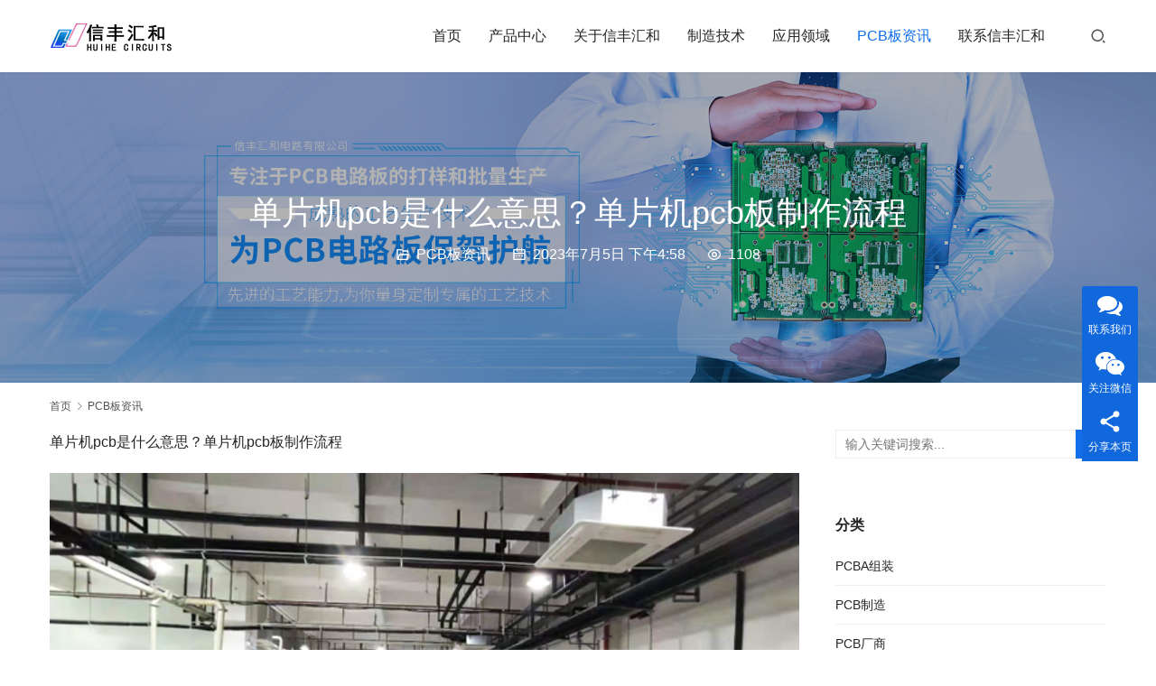

--- FILE ---
content_type: text/html; charset=UTF-8
request_url: https://www.hhfpcb.com/3736.html
body_size: 10876
content:
<!DOCTYPE html>
<html lang="zh-Hans">
<head>
<meta charset="UTF-8">
<meta http-equiv="X-UA-Compatible" content="IE=edge,chrome=1">
<meta name="renderer" content="webkit">
<meta name="viewport" content="width=device-width,initial-scale=1,maximum-scale=5">
<meta name="format-detection" content="telephone=no">
<title>单片机pcb是什么意思？单片机pcb板制作流程 | 信丰汇和电路</title>
<meta name="keywords" content="pcb,单片机">
<meta name="description" content="单片机pcb是什么意思？单片机pcb板制作流程单片机在现代电子设备中得到广泛应用，而pcb（Printed Circuit Board）则是单片机工作的基础。了解单片机pcb的意义和制作流程，对于电子技术爱好者和从事相关行业的人士来说，具有重要的意义。单片机pcb具有连接电子元器件、固定和支持元器件以及传导电信号等功能…">
<meta property="og:type" content="article">
<meta property="og:url" content="https://www.hhfpcb.com/3736.html">
<meta property="og:site_name" content="信丰汇和电路">
<meta property="og:title" content="单片机pcb是什么意思？单片机pcb板制作流程">
<meta property="og:image" content="https://www.hhfpcb.com/wp-content/uploads/2023/07/hhpcb-143.jpg">
<meta property="og:description" content="单片机pcb是什么意思？单片机pcb板制作流程单片机在现代电子设备中得到广泛应用，而pcb（Printed Circuit Board）则是单片机工作的基础。了解单片机pcb的意义和制作流程，对于电子技术爱好者和从事相关行业的人士来说，具有重要的意义。单片机pcb具有连接电子元器件、固定和支持元器件以及传导电信号等功能…">
<link rel="canonical" href="https://www.hhfpcb.com/3736.html">
<meta name="applicable-device" content="pc,mobile">
<meta http-equiv="Cache-Control" content="no-transform">
<link rel='dns-prefetch' href='//at.alicdn.com' />
<style id='wp-img-auto-sizes-contain-inline-css' type='text/css'>
img:is([sizes=auto i],[sizes^="auto," i]){contain-intrinsic-size:3000px 1500px}
/*# sourceURL=wp-img-auto-sizes-contain-inline-css */
</style>
<link rel='stylesheet' id='stylesheet-css' href='//www.hhfpcb.com/wp-content/uploads/wpcom/style.5.17.2.1753357488.css?ver=5.17.2' type='text/css' media='all' />
<link rel='stylesheet' id='remixicon-css' href='https://www.hhfpcb.com/wp-content/themes/module/themer/assets/css/remixicon.css?ver=4.1.0' type='text/css' media='all' />
<link rel='stylesheet' id='font-awesome-css' href='https://www.hhfpcb.com/wp-content/themes/module/themer/assets/css/font-awesome.css?ver=5.17.2' type='text/css' media='all' />
<style id='wp-block-library-inline-css' type='text/css'>
:root{--wp-block-synced-color:#7a00df;--wp-block-synced-color--rgb:122,0,223;--wp-bound-block-color:var(--wp-block-synced-color);--wp-editor-canvas-background:#ddd;--wp-admin-theme-color:#007cba;--wp-admin-theme-color--rgb:0,124,186;--wp-admin-theme-color-darker-10:#006ba1;--wp-admin-theme-color-darker-10--rgb:0,107,160.5;--wp-admin-theme-color-darker-20:#005a87;--wp-admin-theme-color-darker-20--rgb:0,90,135;--wp-admin-border-width-focus:2px}@media (min-resolution:192dpi){:root{--wp-admin-border-width-focus:1.5px}}.wp-element-button{cursor:pointer}:root .has-very-light-gray-background-color{background-color:#eee}:root .has-very-dark-gray-background-color{background-color:#313131}:root .has-very-light-gray-color{color:#eee}:root .has-very-dark-gray-color{color:#313131}:root .has-vivid-green-cyan-to-vivid-cyan-blue-gradient-background{background:linear-gradient(135deg,#00d084,#0693e3)}:root .has-purple-crush-gradient-background{background:linear-gradient(135deg,#34e2e4,#4721fb 50%,#ab1dfe)}:root .has-hazy-dawn-gradient-background{background:linear-gradient(135deg,#faaca8,#dad0ec)}:root .has-subdued-olive-gradient-background{background:linear-gradient(135deg,#fafae1,#67a671)}:root .has-atomic-cream-gradient-background{background:linear-gradient(135deg,#fdd79a,#004a59)}:root .has-nightshade-gradient-background{background:linear-gradient(135deg,#330968,#31cdcf)}:root .has-midnight-gradient-background{background:linear-gradient(135deg,#020381,#2874fc)}:root{--wp--preset--font-size--normal:16px;--wp--preset--font-size--huge:42px}.has-regular-font-size{font-size:1em}.has-larger-font-size{font-size:2.625em}.has-normal-font-size{font-size:var(--wp--preset--font-size--normal)}.has-huge-font-size{font-size:var(--wp--preset--font-size--huge)}.has-text-align-center{text-align:center}.has-text-align-left{text-align:left}.has-text-align-right{text-align:right}.has-fit-text{white-space:nowrap!important}#end-resizable-editor-section{display:none}.aligncenter{clear:both}.items-justified-left{justify-content:flex-start}.items-justified-center{justify-content:center}.items-justified-right{justify-content:flex-end}.items-justified-space-between{justify-content:space-between}.screen-reader-text{border:0;clip-path:inset(50%);height:1px;margin:-1px;overflow:hidden;padding:0;position:absolute;width:1px;word-wrap:normal!important}.screen-reader-text:focus{background-color:#ddd;clip-path:none;color:#444;display:block;font-size:1em;height:auto;left:5px;line-height:normal;padding:15px 23px 14px;text-decoration:none;top:5px;width:auto;z-index:100000}html :where(.has-border-color){border-style:solid}html :where([style*=border-top-color]){border-top-style:solid}html :where([style*=border-right-color]){border-right-style:solid}html :where([style*=border-bottom-color]){border-bottom-style:solid}html :where([style*=border-left-color]){border-left-style:solid}html :where([style*=border-width]){border-style:solid}html :where([style*=border-top-width]){border-top-style:solid}html :where([style*=border-right-width]){border-right-style:solid}html :where([style*=border-bottom-width]){border-bottom-style:solid}html :where([style*=border-left-width]){border-left-style:solid}html :where(img[class*=wp-image-]){height:auto;max-width:100%}:where(figure){margin:0 0 1em}html :where(.is-position-sticky){--wp-admin--admin-bar--position-offset:var(--wp-admin--admin-bar--height,0px)}@media screen and (max-width:600px){html :where(.is-position-sticky){--wp-admin--admin-bar--position-offset:0px}}

/*# sourceURL=wp-block-library-inline-css */
</style><style id='global-styles-inline-css' type='text/css'>
:root{--wp--preset--aspect-ratio--square: 1;--wp--preset--aspect-ratio--4-3: 4/3;--wp--preset--aspect-ratio--3-4: 3/4;--wp--preset--aspect-ratio--3-2: 3/2;--wp--preset--aspect-ratio--2-3: 2/3;--wp--preset--aspect-ratio--16-9: 16/9;--wp--preset--aspect-ratio--9-16: 9/16;--wp--preset--color--black: #000000;--wp--preset--color--cyan-bluish-gray: #abb8c3;--wp--preset--color--white: #ffffff;--wp--preset--color--pale-pink: #f78da7;--wp--preset--color--vivid-red: #cf2e2e;--wp--preset--color--luminous-vivid-orange: #ff6900;--wp--preset--color--luminous-vivid-amber: #fcb900;--wp--preset--color--light-green-cyan: #7bdcb5;--wp--preset--color--vivid-green-cyan: #00d084;--wp--preset--color--pale-cyan-blue: #8ed1fc;--wp--preset--color--vivid-cyan-blue: #0693e3;--wp--preset--color--vivid-purple: #9b51e0;--wp--preset--gradient--vivid-cyan-blue-to-vivid-purple: linear-gradient(135deg,rgb(6,147,227) 0%,rgb(155,81,224) 100%);--wp--preset--gradient--light-green-cyan-to-vivid-green-cyan: linear-gradient(135deg,rgb(122,220,180) 0%,rgb(0,208,130) 100%);--wp--preset--gradient--luminous-vivid-amber-to-luminous-vivid-orange: linear-gradient(135deg,rgb(252,185,0) 0%,rgb(255,105,0) 100%);--wp--preset--gradient--luminous-vivid-orange-to-vivid-red: linear-gradient(135deg,rgb(255,105,0) 0%,rgb(207,46,46) 100%);--wp--preset--gradient--very-light-gray-to-cyan-bluish-gray: linear-gradient(135deg,rgb(238,238,238) 0%,rgb(169,184,195) 100%);--wp--preset--gradient--cool-to-warm-spectrum: linear-gradient(135deg,rgb(74,234,220) 0%,rgb(151,120,209) 20%,rgb(207,42,186) 40%,rgb(238,44,130) 60%,rgb(251,105,98) 80%,rgb(254,248,76) 100%);--wp--preset--gradient--blush-light-purple: linear-gradient(135deg,rgb(255,206,236) 0%,rgb(152,150,240) 100%);--wp--preset--gradient--blush-bordeaux: linear-gradient(135deg,rgb(254,205,165) 0%,rgb(254,45,45) 50%,rgb(107,0,62) 100%);--wp--preset--gradient--luminous-dusk: linear-gradient(135deg,rgb(255,203,112) 0%,rgb(199,81,192) 50%,rgb(65,88,208) 100%);--wp--preset--gradient--pale-ocean: linear-gradient(135deg,rgb(255,245,203) 0%,rgb(182,227,212) 50%,rgb(51,167,181) 100%);--wp--preset--gradient--electric-grass: linear-gradient(135deg,rgb(202,248,128) 0%,rgb(113,206,126) 100%);--wp--preset--gradient--midnight: linear-gradient(135deg,rgb(2,3,129) 0%,rgb(40,116,252) 100%);--wp--preset--font-size--small: 13px;--wp--preset--font-size--medium: 20px;--wp--preset--font-size--large: 36px;--wp--preset--font-size--x-large: 42px;--wp--preset--spacing--20: 0.44rem;--wp--preset--spacing--30: 0.67rem;--wp--preset--spacing--40: 1rem;--wp--preset--spacing--50: 1.5rem;--wp--preset--spacing--60: 2.25rem;--wp--preset--spacing--70: 3.38rem;--wp--preset--spacing--80: 5.06rem;--wp--preset--shadow--natural: 6px 6px 9px rgba(0, 0, 0, 0.2);--wp--preset--shadow--deep: 12px 12px 50px rgba(0, 0, 0, 0.4);--wp--preset--shadow--sharp: 6px 6px 0px rgba(0, 0, 0, 0.2);--wp--preset--shadow--outlined: 6px 6px 0px -3px rgb(255, 255, 255), 6px 6px rgb(0, 0, 0);--wp--preset--shadow--crisp: 6px 6px 0px rgb(0, 0, 0);}:where(.is-layout-flex){gap: 0.5em;}:where(.is-layout-grid){gap: 0.5em;}body .is-layout-flex{display: flex;}.is-layout-flex{flex-wrap: wrap;align-items: center;}.is-layout-flex > :is(*, div){margin: 0;}body .is-layout-grid{display: grid;}.is-layout-grid > :is(*, div){margin: 0;}:where(.wp-block-columns.is-layout-flex){gap: 2em;}:where(.wp-block-columns.is-layout-grid){gap: 2em;}:where(.wp-block-post-template.is-layout-flex){gap: 1.25em;}:where(.wp-block-post-template.is-layout-grid){gap: 1.25em;}.has-black-color{color: var(--wp--preset--color--black) !important;}.has-cyan-bluish-gray-color{color: var(--wp--preset--color--cyan-bluish-gray) !important;}.has-white-color{color: var(--wp--preset--color--white) !important;}.has-pale-pink-color{color: var(--wp--preset--color--pale-pink) !important;}.has-vivid-red-color{color: var(--wp--preset--color--vivid-red) !important;}.has-luminous-vivid-orange-color{color: var(--wp--preset--color--luminous-vivid-orange) !important;}.has-luminous-vivid-amber-color{color: var(--wp--preset--color--luminous-vivid-amber) !important;}.has-light-green-cyan-color{color: var(--wp--preset--color--light-green-cyan) !important;}.has-vivid-green-cyan-color{color: var(--wp--preset--color--vivid-green-cyan) !important;}.has-pale-cyan-blue-color{color: var(--wp--preset--color--pale-cyan-blue) !important;}.has-vivid-cyan-blue-color{color: var(--wp--preset--color--vivid-cyan-blue) !important;}.has-vivid-purple-color{color: var(--wp--preset--color--vivid-purple) !important;}.has-black-background-color{background-color: var(--wp--preset--color--black) !important;}.has-cyan-bluish-gray-background-color{background-color: var(--wp--preset--color--cyan-bluish-gray) !important;}.has-white-background-color{background-color: var(--wp--preset--color--white) !important;}.has-pale-pink-background-color{background-color: var(--wp--preset--color--pale-pink) !important;}.has-vivid-red-background-color{background-color: var(--wp--preset--color--vivid-red) !important;}.has-luminous-vivid-orange-background-color{background-color: var(--wp--preset--color--luminous-vivid-orange) !important;}.has-luminous-vivid-amber-background-color{background-color: var(--wp--preset--color--luminous-vivid-amber) !important;}.has-light-green-cyan-background-color{background-color: var(--wp--preset--color--light-green-cyan) !important;}.has-vivid-green-cyan-background-color{background-color: var(--wp--preset--color--vivid-green-cyan) !important;}.has-pale-cyan-blue-background-color{background-color: var(--wp--preset--color--pale-cyan-blue) !important;}.has-vivid-cyan-blue-background-color{background-color: var(--wp--preset--color--vivid-cyan-blue) !important;}.has-vivid-purple-background-color{background-color: var(--wp--preset--color--vivid-purple) !important;}.has-black-border-color{border-color: var(--wp--preset--color--black) !important;}.has-cyan-bluish-gray-border-color{border-color: var(--wp--preset--color--cyan-bluish-gray) !important;}.has-white-border-color{border-color: var(--wp--preset--color--white) !important;}.has-pale-pink-border-color{border-color: var(--wp--preset--color--pale-pink) !important;}.has-vivid-red-border-color{border-color: var(--wp--preset--color--vivid-red) !important;}.has-luminous-vivid-orange-border-color{border-color: var(--wp--preset--color--luminous-vivid-orange) !important;}.has-luminous-vivid-amber-border-color{border-color: var(--wp--preset--color--luminous-vivid-amber) !important;}.has-light-green-cyan-border-color{border-color: var(--wp--preset--color--light-green-cyan) !important;}.has-vivid-green-cyan-border-color{border-color: var(--wp--preset--color--vivid-green-cyan) !important;}.has-pale-cyan-blue-border-color{border-color: var(--wp--preset--color--pale-cyan-blue) !important;}.has-vivid-cyan-blue-border-color{border-color: var(--wp--preset--color--vivid-cyan-blue) !important;}.has-vivid-purple-border-color{border-color: var(--wp--preset--color--vivid-purple) !important;}.has-vivid-cyan-blue-to-vivid-purple-gradient-background{background: var(--wp--preset--gradient--vivid-cyan-blue-to-vivid-purple) !important;}.has-light-green-cyan-to-vivid-green-cyan-gradient-background{background: var(--wp--preset--gradient--light-green-cyan-to-vivid-green-cyan) !important;}.has-luminous-vivid-amber-to-luminous-vivid-orange-gradient-background{background: var(--wp--preset--gradient--luminous-vivid-amber-to-luminous-vivid-orange) !important;}.has-luminous-vivid-orange-to-vivid-red-gradient-background{background: var(--wp--preset--gradient--luminous-vivid-orange-to-vivid-red) !important;}.has-very-light-gray-to-cyan-bluish-gray-gradient-background{background: var(--wp--preset--gradient--very-light-gray-to-cyan-bluish-gray) !important;}.has-cool-to-warm-spectrum-gradient-background{background: var(--wp--preset--gradient--cool-to-warm-spectrum) !important;}.has-blush-light-purple-gradient-background{background: var(--wp--preset--gradient--blush-light-purple) !important;}.has-blush-bordeaux-gradient-background{background: var(--wp--preset--gradient--blush-bordeaux) !important;}.has-luminous-dusk-gradient-background{background: var(--wp--preset--gradient--luminous-dusk) !important;}.has-pale-ocean-gradient-background{background: var(--wp--preset--gradient--pale-ocean) !important;}.has-electric-grass-gradient-background{background: var(--wp--preset--gradient--electric-grass) !important;}.has-midnight-gradient-background{background: var(--wp--preset--gradient--midnight) !important;}.has-small-font-size{font-size: var(--wp--preset--font-size--small) !important;}.has-medium-font-size{font-size: var(--wp--preset--font-size--medium) !important;}.has-large-font-size{font-size: var(--wp--preset--font-size--large) !important;}.has-x-large-font-size{font-size: var(--wp--preset--font-size--x-large) !important;}
/*# sourceURL=global-styles-inline-css */
</style>

<style id='classic-theme-styles-inline-css' type='text/css'>
/*! This file is auto-generated */
.wp-block-button__link{color:#fff;background-color:#32373c;border-radius:9999px;box-shadow:none;text-decoration:none;padding:calc(.667em + 2px) calc(1.333em + 2px);font-size:1.125em}.wp-block-file__button{background:#32373c;color:#fff;text-decoration:none}
/*# sourceURL=/wp-includes/css/classic-themes.min.css */
</style>
<link rel='stylesheet' id='contact-form-7-css' href='https://www.hhfpcb.com/wp-content/plugins/contact-form-7/includes/css/styles.css?ver=5.9.5' type='text/css' media='all' />
<script type="text/javascript" src="https://www.hhfpcb.com/wp-includes/js/jquery/jquery.min.js?ver=3.7.1" id="jquery-core-js"></script>
<script type="text/javascript" src="https://www.hhfpcb.com/wp-includes/js/jquery/jquery-migrate.min.js?ver=3.4.1" id="jquery-migrate-js"></script>
<link rel="EditURI" type="application/rsd+xml" title="RSD" href="https://www.hhfpcb.com/xmlrpc.php?rsd" />
<!--[if lte IE 11]><script src="https://www.hhfpcb.com/wp-content/themes/module/js/update.js"></script><![endif]-->
</head>
<body class="wp-singular post-template-default single single-post postid-3736 single-format-standard wp-theme-module lang-cn header-fixed">
<header id="header" class="header">
    <div class="container header-wrap">
        <div class="navbar-header">
                        <div class="logo">
                <a href="https://www.hhfpcb.com/" rel="home"><img src="https://www.hhfpcb.com/wp-content/uploads/2024/05/Logo-1.png" alt="信丰汇和电路"></a>
            </div>
            <button type="button" class="navbar-toggle collapsed" data-toggle="collapse" data-target=".navbar-menu">
                <span class="icon-bar icon-bar-1"></span>
                <span class="icon-bar icon-bar-2"></span>
                <span class="icon-bar icon-bar-3"></span>
            </button>
        </div>

        <nav class="collapse navbar-collapse navbar-right navbar-menu">
            <ul id="menu-%e5%af%bc%e8%88%aa%e8%8f%9c%e5%8d%95" class="nav navbar-nav main-menu wpcom-adv-menu menu-hover-style-1"><li class="menu-item"><a href="https://www.hhfpcb.com/">首页</a></li>
<li class="menu-item dropdown"><a href="https://www.hhfpcb.com/pcb-products" class="dropdown-toggle">产品中心</a>
<ul class="dropdown-menu menu-item-wrap menu-item-col-2">
	<li class="menu-item"><a href="https://www.hhfpcb.com/pcb-products/fr4-high-precision-multilayer-pcb">高精密多层PCB板</a></li>
	<li class="menu-item"><a href="https://www.hhfpcb.com/pcb-products/high-tg-pcb">高TG PCB板</a></li>
</ul>
</li>
<li class="menu-item dropdown"><a href="https://www.hhfpcb.com/about-us" class="dropdown-toggle">关于信丰汇和</a>
<ul class="dropdown-menu menu-item-wrap menu-item-col-4">
	<li class="menu-item"><a href="https://www.hhfpcb.com/about-us/factory-equipment">工厂设备</a></li>
	<li class="menu-item"><a href="https://www.hhfpcb.com/about-us/qualification-certification">资质认证</a></li>
	<li class="menu-item"><a href="https://www.hhfpcb.com/about-us/corporate-culture">企业文化</a></li>
	<li class="menu-item"><a href="https://www.hhfpcb.com/about-us/customer-service">售后服务</a></li>
</ul>
</li>
<li class="menu-item dropdown"><a href="#" class="dropdown-toggle">制造技术</a>
<ul class="dropdown-menu menu-item-wrap menu-item-col-3">
	<li class="menu-item"><a href="https://www.hhfpcb.com/technology">工艺能力</a></li>
	<li class="menu-item"><a href="https://www.hhfpcb.com/delivery">交货周期</a></li>
	<li class="menu-item"><a href="https://www.hhfpcb.com/quality-control">质量控制</a></li>
</ul>
</li>
<li class="menu-item"><a href="https://www.hhfpcb.com/application">应用领域</a></li>
<li class="menu-item current-post-ancestor current-post-parent active"><a href="https://www.hhfpcb.com/pcbbzx">PCB板资讯</a></li>
<li class="menu-item"><a href="https://www.hhfpcb.com/contact-us-2">联系信丰汇和</a></li>
</ul><!-- /.navbar-collapse -->

            <div class="navbar-action">
                                    <div class="search-index">
                        <a class="search-icon" href="javascript:;"><i class="wpcom-icon wi"><svg aria-hidden="true"><use xlink:href="#wi-search"></use></svg></i></a>
                        <form class="search-form" action="https://www.hhfpcb.com" method="get" role="search">
    <input type="text" class="keyword" name="s" placeholder="输入关键词搜索..." value="">
    <button type="submit" class="submit"><i class="wpcom-icon wi"><svg aria-hidden="true"><use xlink:href="#wi-search"></use></svg></i></button>
</form>                    </div><!-- /.search-index -->
                                
                            </div>
        </nav>
    </div><!-- /.container -->
</header>
<div id="wrap">
<div class="banner banner-style-1">
    <img class="banner-img" src="//www.hhfpcb.com/wp-content/uploads/2023/06/banner-1-1.jpg" alt="banner">
            <div class="banner-content">
            <div class="container">
                <h1 class="banner-title">单片机pcb是什么意思？单片机pcb板制作流程</h1>                <div class="banner-desc"><div class="entry-meta">
        <span class="entry-emta-item"><i class="wpcom-icon wi"><svg aria-hidden="true"><use xlink:href="#wi-folder-open"></use></svg></i> <a href="https://www.hhfpcb.com/pcbbzx" rel="category tag">PCB板资讯</a></span>
    <time class="entry-emta-item entry-date published" datetime="2023-07-05T16:58:21+08:00" pubdate>
        <i class="wpcom-icon wi"><svg aria-hidden="true"><use xlink:href="#wi-date"></use></svg></i> 2023年7月5日 下午4:58    </time>
    <span class="entry-emta-item"><i class="wpcom-icon wi"><svg aria-hidden="true"><use xlink:href="#wi-eye"></use></svg></i> 1108</span></div></div>            </div>
        </div>
    </div>
    <div class="container wrap">
        <ol class="breadcrumb" vocab="https://schema.org/" typeof="BreadcrumbList"><li class="home" property="itemListElement" typeof="ListItem"><a href="https://www.hhfpcb.com" property="item" typeof="WebPage"><span property="name" class="hide">信丰汇和电路</span>首页</a><meta property="position" content="1"></li><li property="itemListElement" typeof="ListItem"><i class="wpcom-icon wi"><svg aria-hidden="true"><use xlink:href="#wi-arrow-right-3"></use></svg></i><a href="https://www.hhfpcb.com/pcbbzx" property="item" typeof="WebPage"><span property="name">PCB板资讯</span></a><meta property="position" content="2"></li></ol>        <div class="main">
                            <div class="entry">
                                        <div class="entry-content">
                        <p>单片机pcb是什么意思？单片机pcb板制作流程</p>
<p><noscript><img fetchpriority="high" decoding="async" class="alignnone size-full wp-image-3737" alt="单片机pcb是什么意思？单片机pcb板制作流程" src="http://www.hhfpcb.com/wp-content/uploads/2023/07/hhpcb-143.jpg" width="945" height="600" /></noscript><img fetchpriority="high" decoding="async" class="alignnone size-full wp-image-3737 j-lazy" alt="单片机pcb是什么意思？单片机pcb板制作流程" src="https://www.hhfpcb.com/wp-content/themes/module/themer/assets/images/lazy.png" data-original="http://www.hhfpcb.com/wp-content/uploads/2023/07/hhpcb-143.jpg" width="945" height="600" /></p>
<p>单片机在现代电子设备中得到广泛应用，而pcb（Printed Circuit Board）则是单片机工作的基础。了解单片机pcb的意义和制作流程，对于电子技术爱好者和从事相关行业的人士来说，具有重要的意义。</p>
<p>单片机pcb具有连接电子元器件、固定和支持元器件以及传导电信号等功能。它不仅能简化电路结构，提高电路可靠性，还能实现更高的集成度和更小的体积，从而使电子设备呈现出更为紧凑和高效的特点。因此，单片机pcb的设计和制作是电子设备开发过程中不可或缺的一部分。</p>
<p>制作单片机pcb板的流程一般包括几个关键步骤：</p>
<p>1. 设计电路图：根据单片机应用的具体需求，绘制相应的电路图。电路图应包括单片机封装、电源、时钟、外围电路等关键元件和连接线路。</p>
<p>2. PCB布局设计：根据电路图，将各元器件合理布置在pcb板上，并确定相互之间的布线规则。合理的布局设计有助于提高电路的稳定性和性能。</p>
<p>3. PCB原理图：根据电路图，绘制pcb的原理图，明确各元器件在板上的连接方式和路径。原理图一般包括电气连接、网络和端口等信息。</p>
<p>4. PCB封装：根据原理图，为各元器件选择合适的封装，并在pcb板上相应位置进行固定和安装。</p>
<p>5. PCB制板：通过光刻、蚀刻、贴膜等工艺，将电路图和封装等信息转移到pcb板上，并形成线路。制板过程涉及多个环节，需要高度的专业技术和仔细的操作。</p>
<p>6. PCB组装与焊接：将选好的元器件按照原理图和布局要求焊接到pcb板上，完成电路的组装。</p>
<p>7. PCB测试：对已制作完成的pcb板进行电气和性能测试。测试包括检查连接是否正确、电路是否通畅以及性能是否符合要求等。</p>
<p>了解和掌握单片机pcb的意义和制作流程，对于相应行业从业人员和电子技术爱好者来说，能够更加深入地了解单片机技术，并能够灵活运用于实际的电子设备开发中。通过合理的设计和制作流程，能够提高单片机pcb的可靠性和性能，从而推动电子设备的发展与创新。</p>
                                            </div>

                    <div class="entry-footer">
    <div class="entry-tag"><a href="https://www.hhfpcb.com/tag/pcb" rel="tag">pcb</a> <a href="https://www.hhfpcb.com/tag/%e5%8d%95%e7%89%87%e6%9c%ba" rel="tag">单片机</a></div>
    <div class="entry-page">
                <p>上一篇：<a href="https://www.hhfpcb.com/3732.html" rel="prev">电路板层数标识，电路板层数都是偶数吗？</a></p>
        <p>下一篇：<a href="https://www.hhfpcb.com/3740.html" rel="next">电路板制做加工厂家，印制电路板加工需要排污许可证吗？</a></p>
            </div>
</div><h3 class="entry-related-title">相关新闻</h3><ul class="entry-related "><li class="related-item"><a href="https://www.hhfpcb.com/3760.html" title="柔性电路加工工艺，柔性电路加工工艺流程">柔性电路加工工艺，柔性电路加工工艺流程</a></li><li class="related-item"><a href="https://www.hhfpcb.com/2351.html" title="电镀铜延展性要求，pcb镀铜延展性电流密度">电镀铜延展性要求，pcb镀铜延展性电流密度</a></li><li class="related-item"><a href="https://www.hhfpcb.com/2632.html" title="pcb怎么封装，pcb怎么进行封装？">pcb怎么封装，pcb怎么进行封装？</a></li><li class="related-item"><a href="https://www.hhfpcb.com/3744.html" title="pcb电路板生产加工流程，pcb电路板生产加工工艺流程">pcb电路板生产加工流程，pcb电路板生产加工工艺流程</a></li><li class="related-item"><a href="https://www.hhfpcb.com/4101.html" title="十层pcb主板，十层pcb线路板厂家">十层pcb主板，十层pcb线路板厂家</a></li><li class="related-item"><a href="https://www.hhfpcb.com/1614.html" title="pcb大公司，pcb怎么接单？">pcb大公司，pcb怎么接单？</a></li><li class="related-item"><a href="https://www.hhfpcb.com/2025.html" title="pcb过孔填铜，PCB过孔塞铜浆">pcb过孔填铜，PCB过孔塞铜浆</a></li><li class="related-item"><a href="https://www.hhfpcb.com/3119.html" title="杨伟东：简单而有力量 视频行业的下一个十年">杨伟东：简单而有力量 视频行业的下一个十年</a></li><li class="related-item"><a href="https://www.hhfpcb.com/4113.html" title="pcb涂覆三防漆前有什么要求，pcb涂覆机操作规程">pcb涂覆三防漆前有什么要求，pcb涂覆机操作规程</a></li><li class="related-item"><a href="https://www.hhfpcb.com/697.html" title="pcb样品打样，pcb样板打样厂家">pcb样品打样，pcb样板打样厂家</a></li></ul>                </div>
                    </div>
            <aside class="sidebar">
        <div class="widget widget_search"><form class="search-form" action="https://www.hhfpcb.com" method="get" role="search">
    <input type="text" class="keyword" name="s" placeholder="输入关键词搜索..." value="">
    <button type="submit" class="submit"><i class="wpcom-icon wi"><svg aria-hidden="true"><use xlink:href="#wi-search"></use></svg></i></button>
</form></div><div class="widget widget_post_slider"></div><div class="widget widget_categories"><h3 class="widget-title"><span>分类</span></h3>
			<ul>
					<li class="cat-item cat-item-13"><a href="https://www.hhfpcb.com/pcbazz">PCBA组装</a>
</li>
	<li class="cat-item cat-item-12"><a href="https://www.hhfpcb.com/pcbbzx/pcbzzs">PCB制造</a>
</li>
	<li class="cat-item cat-item-11"><a href="https://www.hhfpcb.com/pcbcs">PCB厂商</a>
</li>
	<li class="cat-item cat-item-25"><a href="https://www.hhfpcb.com/pcbbzx/pcbcjwt">PCB常见问题</a>
</li>
	<li class="cat-item cat-item-23"><a href="https://www.hhfpcb.com/pcbbzx/pcbbj">PCB报价</a>
</li>
	<li class="cat-item cat-item-1"><a href="https://www.hhfpcb.com/pcbbzx">PCB板资讯</a>
</li>
	<li class="cat-item cat-item-21"><a href="https://www.hhfpcb.com/pcbbzx/pcbsj">PCB设计</a>
</li>
	<li class="cat-item cat-item-24"><a href="https://www.hhfpcb.com/pcbbzx/pcblc">PCB量产</a>
</li>
	<li class="cat-item cat-item-1693"><a href="https://www.hhfpcb.com/news/%e5%85%ac%e5%8f%b8%e6%96%b0%e9%97%bb">公司新闻</a>
</li>
	<li class="cat-item cat-item-1691"><a href="https://www.hhfpcb.com/case">服务案例</a>
</li>
	<li class="cat-item cat-item-1692"><a href="https://www.hhfpcb.com/news/%e8%a1%8c%e4%b8%9a%e5%8a%a8%e6%80%81">行业动态</a>
</li>
			</ul>

			</div>    </aside>
    </div>
</div>
<footer class="footer width-footer-bar">
    <div class="container">
                    <div class="footer-widget row hidden-xs">
                <div id="nav_menu-2" class="col-md-4 col-sm-8 hidden-xs widget widget_nav_menu"><h4 class="widget-title">关于</h4><div class="menu-%e5%ba%95%e9%83%a8%e8%8f%9c%e5%8d%95-container"><ul id="menu-%e5%ba%95%e9%83%a8%e8%8f%9c%e5%8d%95" class="menu menu-hover-style-1"><li id="menu-item-13" class="menu-item menu-item-13"><a href="https://www.hhfpcb.com/banquan">版权申明</a></li>
<li id="menu-item-15" class="menu-item menu-item-privacy-policy menu-item-15"><a rel="privacy-policy" href="https://www.hhfpcb.com/yinsi">隐私政策</a></li>
<li id="menu-item-30" class="menu-item menu-item-30"><a href="https://www.hhfpcb.com/mianze">免责声明</a></li>
<li id="menu-item-9480" class="menu-item menu-item-9480"><a href="https://www.hhfpcb.com/jubao">举报投诉</a></li>
<li id="menu-item-9529" class="menu-item menu-item-9529"><a href="http://制造技术">菜单项</a></li>
</ul></div></div><div id="nav_menu-3" class="col-md-4 col-sm-8 hidden-xs widget widget_nav_menu"><h4 class="widget-title">PCB资讯</h4><div class="menu-%e5%85%b3%e4%ba%8e%e4%bf%a1%e4%b8%b0%e6%b1%87%e5%92%8c-container"><ul id="menu-%e5%85%b3%e4%ba%8e%e4%bf%a1%e4%b8%b0%e6%b1%87%e5%92%8c" class="menu menu-hover-style-1"><li id="menu-item-10152" class="menu-item menu-item-10152"><a href="https://www.hhfpcb.com/about-us">关于信丰汇和</a>
<ul class="sub-menu">
	<li id="menu-item-10155" class="menu-item menu-item-10155"><a href="https://www.hhfpcb.com/about-us/factory-equipment">工厂设备</a></li>
	<li id="menu-item-10156" class="menu-item menu-item-10156"><a href="https://www.hhfpcb.com/about-us/qualification-certification">资质认证</a></li>
	<li id="menu-item-10153" class="menu-item menu-item-10153"><a href="https://www.hhfpcb.com/about-us/corporate-culture">企业文化</a></li>
	<li id="menu-item-10154" class="menu-item menu-item-10154"><a href="https://www.hhfpcb.com/about-us/customer-service">售后服务</a></li>
</ul>
</li>
</ul></div></div>                                    <div class="col-md-6 col-md-offset-2 col-sm-16 col-xs-24 widget widget_contact">
                        <h3 class="widget-title">服务热线</h3>
                        <div class="widget-contact-wrap">
                            <div class="widget-contact-tel">130 5818 6932</div>
                            <div class="widget-contact-time">客服服务时段：周一至周六，9:30 - 18:30，其他时间段添加微信或发送邮件</div>
                                                            <a class="contact-btn" href="https://www.hhfpcb.com/%e8%81%94%e7%b3%bb%e6%88%91%e4%bb%ac">
                                    咨询在线客服                                </a>
                                                        <div class="widget-contact-sns">
                                                                        <a class="sns-wx" href="javascript:;">
                                            <i class="wpcom-icon fa fa-weixin sns-icon"></i>                                            <span style="background-image:url(//www.hhfpcb.com/wp-content/uploads/2024/04/huihe89.png);"></span>                                        </a>
                                                                            <a href="http://weibo.com/iztme">
                                            <i class="wpcom-icon fa fa-weibo sns-icon"></i>                                                                                    </a>
                                                                </div>
                        </div>
                    </div>
                            </div>
                        <div class="copyright">
                        <p>Copyright © 信丰汇和电路有限公司 版权所有 <a href="https://beian.miit.gov.cn/">赣ICP备18009266号-8</a></p>
        </div>
    </div>
</footer>
            <div class="action action-style-1 action-color-1 action-pos-0" style="bottom:20%;">
                                                <div class="action-item">
                                    <i class="wpcom-icon fa fa-comments action-item-icon"></i>                                    <span>联系我们</span>                                    <div class="action-item-inner action-item-type-2">
                                        <h3 style="text-align: center;">联系我们</h3>
<h5 style="text-align: center;"><span style="color: #1764ff; font-size: 20px;"><strong>130 5818 6932</strong></span></h5>
<p>在线咨询：<a href="http://wpa.qq.com/msgrd?uin=10000" target="_blank" rel="noopener noreferrer"><img class="alignnone j-lazy" title="点击这里给我发消息" src="//pub.idqqimg.com/qconn/wpa/button/button_111.gif" alt="点击这里给我发消息" border="0" />3002788751</a></p>
<p>邮件：em05@huihepcb.com</p>
<p>工作时间：周一至周六，9:00-18:30，其他时间段请添加微信或发送邮件</p>
                                    </div>
                                </div>
                                                                                    <div class="action-item">
                                    <i class="wpcom-icon fa fa-wechat action-item-icon"></i>                                    <span>关注微信</span>                                    <div class="action-item-inner action-item-type-1">
                                        <img class="action-item-img" src="//www.hhfpcb.com/wp-content/uploads/2024/04/huihe89.png" alt="关注微信">                                    </div>
                                </div>
                                                                                        <div class="action-item j-share">
                        <i class="wpcom-icon wi action-item-icon"><svg aria-hidden="true"><use xlink:href="#wi-share"></use></svg></i>                        <span>分享本页</span>                    </div>
                                    <div class="action-item gotop j-top">
                        <i class="wpcom-icon wi action-item-icon"><svg aria-hidden="true"><use xlink:href="#wi-arrow-up-2"></use></svg></i>                        <span>返回顶部</span>                    </div>
                            </div>
                    <div class="footer-bar">
                                    <div class="fb-item">
                                                    <a href="tel:02010010">
                                <i class="wpcom-icon fa fa-phone fb-item-icon"></i>                                <span>电话</span>
                            </a>
                                            </div>
                                    <div class="fb-item">
                                                    <a href="mailto:em05@huihepcb.com">
                                <i class="wpcom-icon fa fa-envelope fb-item-icon"></i>                                <span>邮箱</span>
                            </a>
                                            </div>
                                    <div class="fb-item">
                                                    <a href="http://wpa.qq.com/msgrd?v=3&#038;uin=10000&#038;site=qq&#038;menu=yes">
                                <i class="wpcom-icon fa fa-qq fb-item-icon"></i>                                <span>QQ</span>
                            </a>
                                            </div>
                                    <div class="fb-item">
                                                    <a href="http://j.map.baidu.com/hUrCk">
                                <i class="wpcom-icon fa fa-map fb-item-icon"></i>                                <span>地图</span>
                            </a>
                                            </div>
                            </div>
        <script type="speculationrules">
{"prefetch":[{"source":"document","where":{"and":[{"href_matches":"/*"},{"not":{"href_matches":["/wp-*.php","/wp-admin/*","/wp-content/uploads/*","/wp-content/*","/wp-content/plugins/*","/wp-content/themes/module/*","/*\\?(.+)"]}},{"not":{"selector_matches":"a[rel~=\"nofollow\"]"}},{"not":{"selector_matches":".no-prefetch, .no-prefetch a"}}]},"eagerness":"conservative"}]}
</script>
<script type="text/javascript" id="main-js-extra">
/* <![CDATA[ */
var _wpcom_js = {"webp":"","ajaxurl":"https://www.hhfpcb.com/wp-admin/admin-ajax.php","theme_url":"https://www.hhfpcb.com/wp-content/themes/module","slide_speed":"5000","is_admin":"0","lang":"zh_CN","js_lang":{"share_to":"\u5206\u4eab\u5230:","copy_done":"\u590d\u5236\u6210\u529f\uff01","copy_fail":"\u6d4f\u89c8\u5668\u6682\u4e0d\u652f\u6301\u62f7\u8d1d\u529f\u80fd","confirm":"\u786e\u5b9a","qrcode":"\u4e8c\u7ef4\u7801"},"share":"1","share_items":{"wechat":{"title":"\u5fae\u4fe1","icon":"wechat"},"mail":{"title":"\u90ae\u4ef6","icon":"mail-fill"},"qq":{"title":"QQ\u597d\u53cb","icon":"qq"}},"lightbox":"1","post_id":"3736","menu_style":"0","fixed_sidebar":""};
//# sourceURL=main-js-extra
/* ]]> */
</script>
<script type="text/javascript" src="https://www.hhfpcb.com/wp-content/themes/module/js/main.js?ver=5.17.2" id="main-js"></script>
<script type="text/javascript" src="https://www.hhfpcb.com/wp-content/themes/module/themer/assets/js/icons-2.7.19.js?ver=5.17.2" id="wpcom-icons-js"></script>
<script type="text/javascript" src="//at.alicdn.com/t/font_2133257_letsc31308.js?ver=5.17.2" id="iconfont-js"></script>
<script type="text/javascript" src="https://www.hhfpcb.com/wp-content/plugins/contact-form-7/includes/swv/js/index.js?ver=5.9.5" id="swv-js"></script>
<script type="text/javascript" id="contact-form-7-js-extra">
/* <![CDATA[ */
var wpcf7 = {"api":{"root":"https://www.hhfpcb.com/wp-json/","namespace":"contact-form-7/v1"}};
//# sourceURL=contact-form-7-js-extra
/* ]]> */
</script>
<script type="text/javascript" src="https://www.hhfpcb.com/wp-content/plugins/contact-form-7/includes/js/index.js?ver=5.9.5" id="contact-form-7-js"></script>
    <script type="application/ld+json">
        {
            "@context": "https://schema.org",
            "@type": "Article",
            "@id": "https://www.hhfpcb.com/3736.html",
            "url": "https://www.hhfpcb.com/3736.html",
            "headline": "单片机pcb是什么意思？单片机pcb板制作流程",
            "image": "https://www.hhfpcb.com/wp-content/uploads/2023/07/hhpcb-143.jpg",
            "description": "单片机pcb是什么意思？单片机pcb板制作流程 单片机在现代电子设备中得到广泛应用，而pcb（Printed Circuit Board）则是单片机工作的基础。了解单片机pcb的意义和制作流程，对于电子技术爱好者和从事相关行业的人士来说，具有重要的意义。 单片机pcb具有连接电子元器件、固定和支持元器件以及传导电信号等…",
            "datePublished": "2023-07-05T16:58:21+08:00",
            "dateModified": "2023-07-05T16:58:21+08:00",
            "author": {"@type":"Person","name":"信丰汇和电路","url":"https://www.hhfpcb.com/author/yiheng"}        }
    </script>
</body>
</html>

--- FILE ---
content_type: application/javascript
request_url: https://www.hhfpcb.com/wp-content/themes/module/js/main.js?ver=5.17.2
body_size: 102221
content:
!function e(t,a,i){function r(s,o){if(!a[s]){if(!t[s]){var l="function"==typeof require&&require;if(!o&&l)return l(s,!0);if(n)return n(s,!0);var c=new Error("Cannot find module '"+s+"'");throw c.code="MODULE_NOT_FOUND",c}var d=a[s]={exports:{}};t[s][0].call(d.exports,(function(e){return r(t[s][1][e]||e)}),d,d.exports,e,t,a,i)}return a[s].exports}for(var n="function"==typeof require&&require,s=0;s<i.length;s++)r(i[s]);return r}({1:[function(e,t,a){"use strict";Object.defineProperty(a,"__esModule",{value:!0});var i=function(){function e(e,t){for(var a=0;a<t.length;a++){var i=t[a];i.enumerable=i.enumerable||!1,i.configurable=!0,"value"in i&&(i.writable=!0),Object.defineProperty(e,i.key,i)}}return function(t,a,i){return a&&e(t.prototype,a),i&&e(t,i),t}}();e("ie-array-find-polyfill");var r,n=e("morphdom"),s=(r=n)&&r.__esModule?r:{default:r},o=e("./util");function l(e){if(Array.isArray(e)){for(var t=0,a=Array(e.length);t<e.length;t++)a[t]=e[t];return a}return Array.from(e)}var c="input paste copy click change keydown keyup keypress contextmenu mouseup mousedown mousemove touchstart touchend touchmove compositionstart compositionend focus",d="input change click",u=c.replace(/([a-z]+)/g,"[data-action-$1],")+"[data-action]",p=function(){function e(t){var a=this;!function(e,t){if(!(e instanceof t))throw new TypeError("Cannot call a class as a function")}(this,e),this.atemplate=[],this.events=[],t&&Object.keys(t).forEach((function(e){a[e]=t[e]})),this.data||(this.data={}),this.templates||(this.templates=[]);for(var i=0,r=this.templates.length;i<r;i+=1){var n=this.templates[i],s=(0,o.selector)("#"+n).innerHTML;this.atemplate.push({id:n,html:s,binded:!1})}}return i(e,[{key:"addDataBind",value:function(e){var t=this;(0,o.on)(e,"[data-bind]",d,(function(e){var a,i,r=e.delegateTarget,n=r.getAttribute("data-bind"),s=r.getAttribute("href"),o=r.value;s&&(o=o.replace("#","")),"checkbox"===r.getAttribute("type")?(a=[],i=document.querySelectorAll('[data-bind="'+n+'"]'),[].forEach.call(i,(function(e){e.checked&&a.push(e.value)}))):"radio"!==r.getAttribute("type")&&t.updateDataByString(n,o)})),this.events.push({element:e,selector:"[data-bind]",event:d})}},{key:"addActionBind",value:function(e){var t=this;(0,o.on)(e,u,c,(function(e){var a=e.delegateTarget,i=c.split(" "),r="action";i.forEach((function(t){a.getAttribute("data-action-"+t)&&e.type===t&&(r+="-"+t)}));var n=a.getAttribute("data-"+r);if(n){var s,o=n.replace(/\(.*?\);?/,""),d=n.replace(/(.*?)\((.*?)\);?/,"$2").split(",");if(t.e=e,t.method&&t.method[o])(s=t.method)[o].apply(s,l(d));else t[o]&&t[o].apply(t,l(d))}})),this.events.push({element:e,selector:u,event:d})}},{key:"removeTemplateEvents",value:function(){this.events.forEach((function(e){(0,o.off)(e.element,e.selector,e.event)}))}},{key:"addTemplate",value:function(e,t){this.atemplate.push({id:e,html:t,binded:!1}),this.templates.push(e)}},{key:"getData",value:function(){return JSON.parse(JSON.stringify(this.data))}},{key:"saveData",value:function(e){var t=JSON.stringify(this.data);localStorage.setItem(e,t)}},{key:"setData",value:function(e){var t=this;Object.keys(e).forEach((function(a){"function"!=typeof e[a]&&(t.data[a]=e[a])}))}},{key:"loadData",value:function(e){var t=JSON.parse(localStorage.getItem(e));t&&this.setData(t)}},{key:"getRand",value:function(e,t){return~~(Math.random()*(t-e+1))+e}},{key:"getRandText",value:function(e){for(var t="",a="ABCDEFGHIJKLMNOPQRSTUVWXYZabcdefghijklmnopqrstuvwxyz0123456789",i=0;i<e;i+=1)t+=a.charAt(Math.floor(this.getRand(0,62)));return t}},{key:"getDataFromObj",value:function(e,t){for(var a=(e=(e=e.replace(/\[([\w\-\.\u3041-\u3093\u30a1-\u30f6\u4e9c-\u7199]+)\]/g,".$1")).replace(/^\./,"")).split(".");a.length;){var i=a.shift();if(!(i in t))return null;t=t[i]}return t}},{key:"getDataByString",value:function(e){var t=this.data;return this.getDataFromObj(e,t)}},{key:"updateDataByString",value:function(e,t){for(var a=this.data,i=e.split(".");i.length>1;)a=a[i.shift()];a[i.shift()]=t}},{key:"removeDataByString",value:function(e){for(var t=this.data,a=e.split(".");a.length>1;)t=t[a.shift()];var i=a.shift();i.match(/^\d+$/)?t.splice(Number(i),1):delete t[i]}},{key:"resolveBlock",value:function(e,t,a){var i=this,r=e.match(/<!-- BEGIN ([\w\-\.\u3041-\u3093\u30a1-\u30f6\u4e9c-\u7199]+):touch#([\w\-\.\u3041-\u3093\u30a1-\u30f6\u4e9c-\u7199]+) -->/g),n=e.match(/<!-- BEGIN ([\w\-\.\u3041-\u3093\u30a1-\u30f6\u4e9c-\u7199]+):touchnot#([\w\-\.\u3041-\u3093\u30a1-\u30f6\u4e9c-\u7199]+) -->/g),s=e.match(/<!-- BEGIN ([\w\-\.\u3041-\u3093\u30a1-\u30f6\u4e9c-\u7199]+):exist -->/g),o=e.match(/<!-- BEGIN ([\w\-\.\u3041-\u3093\u30a1-\u30f6\u4e9c-\u7199]+):empty -->/g);if(r)for(var l=0,c=r.length;l<c;l+=1){var d=r[l],u=(d=d.replace(/([\w\-\.\u3041-\u3093\u30a1-\u30f6\u4e9c-\u7199]+):touch#([\w\-\.\u3041-\u3093\u30a1-\u30f6\u4e9c-\u7199]+)/,"($1):touch#($2)")).replace(/BEGIN/,"END"),p=new RegExp(d+"(([\\n\\r\\t]|.)*?)"+u,"g");e=e.replace(p,(function(e,a,r,n){return""+("function"==typeof t[a]?t[a].apply(i):i.getDataFromObj(a,t))===r?n:""}))}if(n)for(var h=0,f=n.length;h<f;h+=1){var m=n[h],v=(m=m.replace(/([\w\-\.\u3041-\u3093\u30a1-\u30f6\u4e9c-\u7199]+):touchnot#([\w\-\.\u3041-\u3093\u30a1-\u30f6\u4e9c-\u7199]+)/,"($1):touchnot#($2)")).replace(/BEGIN/,"END"),g=new RegExp(m+"(([\\n\\r\\t]|.)*?)"+v,"g");e=e.replace(g,(function(e,a,r,n){return""+("function"==typeof t[a]?t[a].apply(i):i.getDataFromObj(a,t))!==r?n:""}))}if(s)for(var y=0,b=s.length;y<b;y+=1){var w=s[y],x=(w=w.replace(/([\w\-\.\u3041-\u3093\u30a1-\u30f6\u4e9c-\u7199]+):exist/,"($1):exist")).replace(/BEGIN/,"END"),E=new RegExp(w+"(([\\n\\r\\t]|.)*?)"+x,"g");e=e.replace(E,(function(e,a,r){var n="function"==typeof t[a]?t[a].apply(i):i.getDataFromObj(a,t);return n||0===n?r:""}))}if(o)for(var S=0,T=o.length;S<T;S+=1){var C=o[S],P=(C=C.replace(/([\w\-\.\u3041-\u3093\u30a1-\u30f6\u4e9c-\u7199]+):empty/,"($1):empty")).replace(/BEGIN/,"END"),M=new RegExp(C+"(([\\n\\r\\t]|.)*?)"+P,"g");e=e.replace(M,(function(e,a,r){var n="function"==typeof t[a]?t[a].apply(i):i.getDataFromObj(a,t);return n||0===n?"":r}))}return e=e.replace(/{([\w\-\.\u3041-\u3093\u30a1-\u30f6\u4e9c-\u7199]+)}(\[([\w\-\.\u3041-\u3093\u30a1-\u30f6\u4e9c-\u7199]+)\])*/g,(function(e,r,n,s){var o=void 0;if(""+r=="i")o=a;else{if(!t[r]&&0!==t[r])return s&&i.convert&&i.convert[s]?i.convert[s].call(i,""):"";o="function"==typeof t[r]?t[r].apply(i):t[r]}return s&&i.convert&&i.convert[s]?i.convert[s].call(i,o):o}))}},{key:"resolveAbsBlock",value:function(e){var t=this;return e=e.replace(/{(.*?)}/g,(function(e,a){var i=t.getDataByString(a);return void 0!==i?"function"==typeof i?i.apply(t):i:e}))}},{key:"resolveInclude",value:function(e){return e=e.replace(/<!-- #include id="(.*?)" -->/g,(function(e,t){return(0,o.selector)("#"+t).innerHTML}))}},{key:"resolveWith",value:function(e){return e=e.replace(/<!-- BEGIN ([\w\-\.\u3041-\u3093\u30a1-\u30f6\u4e9c-\u7199]+):with -->(([\n\r\t]|.)*?)<!-- END ([\w\-\.\u3041-\u3093\u30a1-\u30f6\u4e9c-\u7199]+):with -->/g,(function(e,t){return e=e.replace(/data\-bind=['"](.*?)['"]/g,"data-bind='"+t+".$1'")}))}},{key:"resolveLoop",value:function(e){var t=this;return e=e.replace(/<!-- BEGIN ([\w\-\.\u3041-\u3093\u30a1-\u30f6\u4e9c-\u7199]+?):loop -->(([\n\r\t]|.)*?)<!-- END ([\w\-\.\u3041-\u3093\u30a1-\u30f6\u4e9c-\u7199]+?):loop -->/g,(function(e,a,i){var r=t.getDataByString(a),n=[],s="";if((n="function"==typeof r?r.apply(t):r)instanceof Array)for(var o=0,l=n.length;o<l;o+=1)s+=t.resolveBlock(i,n[o],o);return s=s.replace(/\\([^\\])/g,"$1")}))}},{key:"removeData",value:function(e){var t=this.data;return Object.keys(t).forEach((function(a){for(var i=0,r=e.length;i<r;i+=1)a===e[i]&&delete t[a]})),this}},{key:"hasLoop",value:function(e){return!!e.match(/<!-- BEGIN ([\w\-\.\u3041-\u3093\u30a1-\u30f6\u4e9c-\u7199]+?):loop -->(([\n\r\t]|.)*?)<!-- END ([\w\-\.\u3041-\u3093\u30a1-\u30f6\u4e9c-\u7199]+?):loop -->/g)}},{key:"getHtml",value:function(e,t){var a=this.atemplate.find((function(t){return t.id===e})),i="";if(a&&a.html&&(i=a.html),t&&(i=e),!i)return"";var r=this.data;for(i=this.resolveInclude(i),i=this.resolveWith(i);this.hasLoop(i);)i=this.resolveLoop(i);return i=(i=this.resolveBlock(i,r)).replace(/\\([^\\])/g,"$1"),(i=this.resolveAbsBlock(i)).replace(/^([\t ])*\n/gm,"")}},{key:"update",value:function(){var e=this,t=arguments.length>0&&void 0!==arguments[0]?arguments[0]:"html",a=arguments[1],i=this.templates;this.beforeUpdated&&this.beforeUpdated();for(var r=function(r,n){var l=i[r],c="#"+l,d=e.getHtml(l),u=(0,o.selector)("[data-id='"+l+"']");if(u)if("text"===t)u.innerText=d;else if(a){var p=document.createElement("div");p.innerHTML=d;var h=p.querySelector(a).outerHTML;(0,s.default)(u.querySelector(a),h)}else(0,s.default)(u,"<div data-id='"+l+"'>"+d+"</div>");else(0,o.selector)(c).insertAdjacentHTML("afterend",'<div data-id="'+l+'"></div>'),"text"===t?(0,o.selector)("[data-id='"+l+"']").innerText=d:(0,o.selector)("[data-id='"+l+"']").innerHTML=d;var f=e.atemplate.find((function(e){return e.id===l}));f.binded||(f.binded=!0,e.addDataBind((0,o.selector)("[data-id='"+l+"']")),e.addActionBind((0,o.selector)("[data-id='"+l+"']")))},n=0,l=i.length;n<l;n+=1)r(n);return this.updateBindingData(a),this.onUpdated&&this.onUpdated(a),this}},{key:"updateBindingData",value:function(e){for(var t=this,a=this.templates,i=0,r=a.length;i<r;i+=1){var n=a[i],s=(0,o.selector)("[data-id='"+n+"']");e&&(s=s.querySelector(e));var l=s.querySelectorAll("[data-bind]");[].forEach.call(l,(function(e){var a=t.getDataByString(e.getAttribute("data-bind"));"checkbox"===e.getAttribute("type")||"radio"===e.getAttribute("type")?a===e.value&&(e.checked=!0):e.value=a}));var c=s.querySelectorAll("[data-bind-oneway]");[].forEach.call(c,(function(e){var a=t.getDataByString(e.getAttribute("data-bind-oneway"));"checkbox"===e.getAttribute("type")||"radio"===e.getAttribute("type")?a===e.value&&(e.checked=!0):e.value=a}))}return this}},{key:"applyMethod",value:function(e){for(var t,a=arguments.length,i=Array(a>1?a-1:0),r=1;r<a;r++)i[r-1]=arguments[r];return(t=this.method)[e].apply(t,i)}},{key:"getComputedProp",value:function(e){return this.data[e].apply(this)}},{key:"remove",value:function(e){for(var t=this.data,a=e.split(".");a.length>1;)t=t[a.shift()];var i=a.shift();return i.match(/^\d+$/)?t.splice(Number(i),1):delete t[i],this}}]),e}();a.default=p,t.exports=a.default},{"./util":2,"ie-array-find-polyfill":5,morphdom:6}],2:[function(e,t,a){"use strict";Object.defineProperty(a,"__esModule",{value:!0});var i=a.matches=function(e,t){for(var a=(e.document||e.ownerDocument).querySelectorAll(t),i=a.length;--i>=0&&a.item(i)!==e;);return i>-1},r=(a.selector=function(e){return document.querySelector(e)},a.findAncestor=function(e,t){if("function"==typeof e.closest)return e.closest(t)||null;for(;e&&e!==document;){if(i(e,t))return e;e=e.parentElement}return null}),n=[];a.on=function(e,t,a,i){var s=arguments.length>4&&void 0!==arguments[4]&&arguments[4];a.split(" ").forEach((function(a){var o=function(e){var a=r(e.target,t);a&&(e.delegateTarget=a,i(e))};n.push({listener:o,element:e,query:t,event:a,capture:s}),"touchstart"!==a&&"touchmove"!==a||(s={passive:!0}),e.addEventListener(a,o,s)}))},a.off=function(e,t,a){a.split(" ").forEach((function(a){n.forEach((function(i,r){i.element===e&&i.query===t&&i.event===a&&(console.log(i.capture,"item.capture"),e.removeEventListener(a,i.listener,i.capture),n.splice(r,1))}))}))}},{}],3:[function(e,t,a){"use strict";try{var i=new window.CustomEvent("test");if(i.preventDefault(),!0!==i.defaultPrevented)throw new Error("Could not prevent default")}catch(e){var r=function(e,t){var a,i;return t=t||{bubbles:!1,cancelable:!1,detail:void 0},(a=document.createEvent("CustomEvent")).initCustomEvent(e,t.bubbles,t.cancelable,t.detail),i=a.preventDefault,a.preventDefault=function(){i.call(this);try{Object.defineProperty(this,"defaultPrevented",{get:function(){return!0}})}catch(e){this.defaultPrevented=!0}},a};r.prototype=window.Event.prototype,window.CustomEvent=r}},{}],4:[function(e,t,a){"use strict";function i(e){return i="function"==typeof Symbol&&"symbol"==typeof Symbol.iterator?function(e){return typeof e}:function(e){return e&&"function"==typeof Symbol&&e.constructor===Symbol&&e!==Symbol.prototype?"symbol":typeof e},i(e)}!function(e){var t=e.Promise,r=t&&"resolve"in t&&"reject"in t&&"all"in t&&"race"in t&&function(){var e;return new t((function(t){e=t})),"function"==typeof e}();void 0!==a&&a?(a.Promise=r?t:T,a.Polyfill=T):"function"==typeof define&&define.amd?define((function(){return r?t:T})):r||(e.Promise=T);var n="pending",s="sealed",o="fulfilled",l="rejected",c=function(){};function d(e){return"[object Array]"===Object.prototype.toString.call(e)}var u,p="undefined"!=typeof setImmediate?setImmediate:setTimeout,h=[];function f(){for(var e=0;e<h.length;e++)h[e][0](h[e][1]);h=[],u=!1}function m(e,t){h.push([e,t]),u||(u=!0,p(f,0))}function v(e){var t=e.owner,a=t.state_,i=t.data_,r=e[a],n=e.then;if("function"==typeof r){a=o;try{i=r(i)}catch(e){w(n,e)}}g(n,i)||(a===o&&y(n,i),a===l&&w(n,i))}function g(e,t){var a;try{if(e===t)throw new TypeError("A promises callback cannot return that same promise.");if(t&&("function"==typeof t||"object"===i(t))){var r=t.then;if("function"==typeof r)return r.call(t,(function(i){a||(a=!0,t!==i?y(e,i):b(e,i))}),(function(t){a||(a=!0,w(e,t))})),!0}}catch(t){return a||w(e,t),!0}return!1}function y(e,t){e!==t&&g(e,t)||b(e,t)}function b(e,t){e.state_===n&&(e.state_=s,e.data_=t,m(E,e))}function w(e,t){e.state_===n&&(e.state_=s,e.data_=t,m(S,e))}function x(e){var t=e.then_;e.then_=void 0;for(var a=0;a<t.length;a++)v(t[a])}function E(e){e.state_=o,x(e)}function S(e){e.state_=l,x(e)}function T(e){if("function"!=typeof e)throw new TypeError("Promise constructor takes a function argument");if(this instanceof T==!1)throw new TypeError("Failed to construct 'Promise': Please use the 'new' operator, this object constructor cannot be called as a function.");this.then_=[],function(e,t){function a(e){w(t,e)}try{e((function(e){y(t,e)}),a)}catch(e){a(e)}}(e,this)}T.prototype={constructor:T,state_:n,then_:null,data_:void 0,then:function(e,t){var a={owner:this,then:new this.constructor(c),fulfilled:e,rejected:t};return this.state_===o||this.state_===l?m(v,a):this.then_.push(a),a.then},catch:function(e){return this.then(null,e)}},T.all=function(e){if(!d(e))throw new TypeError("You must pass an array to Promise.all().");return new this((function(t,a){var i=[],r=0;function n(e){return r++,function(a){i[e]=a,--r||t(i)}}for(var s,o=0;o<e.length;o++)(s=e[o])&&"function"==typeof s.then?s.then(n(o),a):i[o]=s;r||t(i)}))},T.race=function(e){if(!d(e))throw new TypeError("You must pass an array to Promise.race().");return new this((function(t,a){for(var i,r=0;r<e.length;r++)(i=e[r])&&"function"==typeof i.then?i.then(t,a):t(i)}))},T.resolve=function(e){return e&&"object"===i(e)&&e.constructor===this?e:new this((function(t){t(e)}))},T.reject=function(e){return new this((function(t,a){a(e)}))}}("undefined"!=typeof window?window:"undefined"!=typeof global?global:"undefined"!=typeof self?self:void 0)},{}],5:[function(e,t,a){"use strict";Array.prototype.find||Object.defineProperty(Array.prototype,"find",{value:function(e){if(null==this)throw new TypeError("this is null or not defined");var t=Object(this),a=t.length>>>0;if("function"!=typeof e)throw new TypeError("predicate must be a function");for(var i=arguments[1],r=0;r<a;){var n=t[r];if(e.call(i,n,r,t))return n;r++}}})},{}],6:[function(e,t,a){"use strict";var i;var r="http://www.w3.org/1999/xhtml",n="undefined"==typeof document?void 0:document,s=!!n&&"content"in n.createElement("template"),o=!!n&&n.createRange&&"createContextualFragment"in n.createRange();function l(e){return e=e.trim(),s?function(e){var t=n.createElement("template");return t.innerHTML=e,t.content.childNodes[0]}(e):o?function(e){return i||(i=n.createRange()).selectNode(n.body),i.createContextualFragment(e).childNodes[0]}(e):function(e){var t=n.createElement("body");return t.innerHTML=e,t.childNodes[0]}(e)}function c(e,t){var a,i,r=e.nodeName,n=t.nodeName;return r===n||(a=r.charCodeAt(0),i=n.charCodeAt(0),a<=90&&i>=97?r===n.toUpperCase():i<=90&&a>=97&&n===r.toUpperCase())}function d(e,t,a){e[a]!==t[a]&&(e[a]=t[a],e[a]?e.setAttribute(a,""):e.removeAttribute(a))}var u={OPTION:function(e,t){var a=e.parentNode;if(a){var i=a.nodeName.toUpperCase();"OPTGROUP"===i&&(i=(a=a.parentNode)&&a.nodeName.toUpperCase()),"SELECT"!==i||a.hasAttribute("multiple")||(e.hasAttribute("selected")&&!t.selected&&(e.setAttribute("selected","selected"),e.removeAttribute("selected")),a.selectedIndex=-1)}d(e,t,"selected")},INPUT:function(e,t){d(e,t,"checked"),d(e,t,"disabled"),e.value!==t.value&&(e.value=t.value),t.hasAttribute("value")||e.removeAttribute("value")},TEXTAREA:function(e,t){var a=t.value;e.value!==a&&(e.value=a);var i=e.firstChild;if(i){var r=i.nodeValue;if(r==a||!a&&r==e.placeholder)return;i.nodeValue=a}},SELECT:function(e,t){if(!t.hasAttribute("multiple")){for(var a,i,r=-1,n=0,s=e.firstChild;s;)if("OPTGROUP"===(i=s.nodeName&&s.nodeName.toUpperCase()))s=(a=s).firstChild;else{if("OPTION"===i){if(s.hasAttribute("selected")){r=n;break}n++}!(s=s.nextSibling)&&a&&(s=a.nextSibling,a=null)}e.selectedIndex=r}}};function p(){}function h(e){if(e)return e.getAttribute&&e.getAttribute("id")||e.id}var f=function(e){return function(t,a,i){if(i||(i={}),"string"==typeof a)if("#document"===t.nodeName||"HTML"===t.nodeName||"BODY"===t.nodeName){var s=a;(a=n.createElement("html")).innerHTML=s}else a=l(a);else 11===a.nodeType&&(a=a.firstElementChild);var o=i.getNodeKey||h,d=i.onBeforeNodeAdded||p,f=i.onNodeAdded||p,m=i.onBeforeElUpdated||p,v=i.onElUpdated||p,g=i.onBeforeNodeDiscarded||p,y=i.onNodeDiscarded||p,b=i.onBeforeElChildrenUpdated||p,w=i.skipFromChildren||p,x=i.addChild||function(e,t){return e.appendChild(t)},E=!0===i.childrenOnly,S=Object.create(null),T=[];function C(e){T.push(e)}function P(e,t){if(1===e.nodeType)for(var a=e.firstChild;a;){var i=void 0;t&&(i=o(a))?C(i):(y(a),a.firstChild&&P(a,t)),a=a.nextSibling}}function M(e,t,a){!1!==g(e)&&(t&&t.removeChild(e),y(e),P(e,a))}function j(e){f(e);for(var t=e.firstChild;t;){var a=t.nextSibling,i=o(t);if(i){var r=S[i];r&&c(t,r)?(t.parentNode.replaceChild(r,t),k(r,t)):j(t)}else j(t);t=a}}function k(t,a,i){var r=o(a);if(r&&delete S[r],!i){if(!1===m(t,a))return;if(e(t,a),v(t),!1===b(t,a))return}"TEXTAREA"!==t.nodeName?function(e,t){var a,i,r,s,l,p=w(e,t),h=t.firstChild,f=e.firstChild;e:for(;h;){for(s=h.nextSibling,a=o(h);!p&&f;){if(r=f.nextSibling,h.isSameNode&&h.isSameNode(f)){h=s,f=r;continue e}i=o(f);var m=f.nodeType,v=void 0;if(m===h.nodeType&&(1===m?(a?a!==i&&((l=S[a])?r===l?v=!1:(e.insertBefore(l,f),i?C(i):M(f,e,!0),f=l):v=!1):i&&(v=!1),(v=!1!==v&&c(f,h))&&k(f,h)):3!==m&&8!=m||(v=!0,f.nodeValue!==h.nodeValue&&(f.nodeValue=h.nodeValue))),v){h=s,f=r;continue e}i?C(i):M(f,e,!0),f=r}if(a&&(l=S[a])&&c(l,h))p||x(e,l),k(l,h);else{var g=d(h);!1!==g&&(g&&(h=g),h.actualize&&(h=h.actualize(e.ownerDocument||n)),x(e,h),j(h))}h=s,f=r}!function(e,t,a){for(;t;){var i=t.nextSibling;(a=o(t))?C(a):M(t,e,!0),t=i}}(e,f,i);var y=u[e.nodeName];y&&y(e,t)}(t,a):u.TEXTAREA(t,a)}!function e(t){if(1===t.nodeType||11===t.nodeType)for(var a=t.firstChild;a;){var i=o(a);i&&(S[i]=a),e(a),a=a.nextSibling}}(t);var I,_,A=t,O=A.nodeType,L=a.nodeType;if(!E)if(1===O)1===L?c(t,a)||(y(t),A=function(e,t){for(var a=e.firstChild;a;){var i=a.nextSibling;t.appendChild(a),a=i}return t}(t,(I=a.nodeName,(_=a.namespaceURI)&&_!==r?n.createElementNS(_,I):n.createElement(I)))):A=a;else if(3===O||8===O){if(L===O)return A.nodeValue!==a.nodeValue&&(A.nodeValue=a.nodeValue),A;A=a}if(A===a)y(t);else{if(a.isSameNode&&a.isSameNode(A))return;if(k(A,a,E),T)for(var D=0,N=T.length;D<N;D++){var z=S[T[D]];z&&M(z,z.parentNode,!1)}}return!E&&A!==t&&t.parentNode&&(A.actualize&&(A=A.actualize(t.ownerDocument||n)),t.parentNode.replaceChild(A,t)),A}}((function(e,t){var a,i,r,n,s=t.attributes;if(11!==t.nodeType&&11!==e.nodeType){for(var o=s.length-1;o>=0;o--)i=(a=s[o]).name,r=a.namespaceURI,n=a.value,r?(i=a.localName||i,e.getAttributeNS(r,i)!==n&&("xmlns"===a.prefix&&(i=a.name),e.setAttributeNS(r,i,n))):e.getAttribute(i)!==n&&e.setAttribute(i,n);for(var l=e.attributes,c=l.length-1;c>=0;c--)i=(a=l[c]).name,(r=a.namespaceURI)?(i=a.localName||i,t.hasAttributeNS(r,i)||e.removeAttributeNS(r,i)):t.hasAttribute(i)||e.removeAttribute(i)}}));t.exports=f},{}],7:[function(e,t,a){"use strict";function i(e){return i="function"==typeof Symbol&&"symbol"==typeof Symbol.iterator?function(e){return typeof e}:function(e){return e&&"function"==typeof Symbol&&e.constructor===Symbol&&e!==Symbol.prototype?"symbol":typeof e},i(e)}Object.defineProperty(a,"__esModule",{value:!0}),a.default=void 0;var r,n=(r=e("a-template"))&&r.__esModule?r:{default:r};function s(e){return s="function"==typeof Symbol&&"symbol"===i(Symbol.iterator)?function(e){return i(e)}:function(e){return e&&"function"==typeof Symbol&&e.constructor===Symbol&&e!==Symbol.prototype?"symbol":i(e)},s(e)}function o(e,t){for(var a=0;a<t.length;a++){var i=t[a];i.enumerable=i.enumerable||!1,i.configurable=!0,"value"in i&&(i.writable=!0),Object.defineProperty(e,i.key,i)}}function l(e,t){return!t||"object"!==s(t)&&"function"!=typeof t?function(e){if(void 0===e)throw new ReferenceError("this hasn't been initialised - super() hasn't been called");return e}(e):t}function c(e){return c=Object.setPrototypeOf?Object.getPrototypeOf:function(e){return e.__proto__||Object.getPrototypeOf(e)},c(e)}function d(e,t){return d=Object.setPrototypeOf||function(e,t){return e.__proto__=t,e},d(e,t)}e("custom-event-polyfill");var u=e("../lib/util"),p=e("es6-promise-polyfill").Promise,h={classNames:{smartPhoto:"smartphoto",smartPhotoClose:"smartphoto-close",smartPhotoBody:"smartphoto-body",smartPhotoInner:"smartphoto-inner",smartPhotoContent:"smartphoto-content",smartPhotoImg:"smartphoto-img",smartPhotoImgOnMove:"smartphoto-img-onmove",smartPhotoImgElasticMove:"smartphoto-img-elasticmove",smartPhotoImgWrap:"smartphoto-img-wrap",smartPhotoArrows:"smartphoto-arrows",smartPhotoNav:"smartphoto-nav",smartPhotoArrowRight:"smartphoto-arrow-right",smartPhotoArrowLeft:"smartphoto-arrow-left",smartPhotoArrowHideIcon:"smartphoto-arrow-hide",smartPhotoImgLeft:"smartphoto-img-left",smartPhotoImgRight:"smartphoto-img-right",smartPhotoList:"smartphoto-list",smartPhotoListOnMove:"smartphoto-list-onmove",smartPhotoHeader:"smartphoto-header",smartPhotoCount:"smartphoto-count",smartPhotoCaption:"smartphoto-caption",smartPhotoDismiss:"smartphoto-dismiss",smartPhotoLoader:"smartphoto-loader",smartPhotoLoaderWrap:"smartphoto-loader-wrap",smartPhotoImgClone:"smartphoto-img-clone"},message:{gotoNextImage:"go to the next image",gotoPrevImage:"go to the previous image",closeDialog:"close the image dialog"},arrows:!0,nav:!0,showAnimation:!0,verticalGravity:!1,useOrientationApi:!1,useHistoryApi:!0,swipeTopToClose:!1,swipeBottomToClose:!0,swipeOffset:100,headerHeight:60,footerHeight:60,forceInterval:10,registance:.5,loadOffset:2,resizeStyle:"fit",lazyAttribute:"data-src"},f=function(e){function t(e,a){var i;!function(e,t){if(!(e instanceof t))throw new TypeError("Cannot call a class as a function")}(this,t),(i=l(this,c(t).call(this))).data=u.extend({},h,a),i.data.currentIndex=0,i.data.oldIndex=0,i.data.hide=!0,i.data.group={},i.data.scaleSize=1,i.data.scale=!1,i.pos={x:0,y:0},i.data.photoPosX=0,i.data.photoPosY=0,i.handlers=[],i.convert={increment:i.increment,virtualPos:i.virtualPos,round:i.round},i.data.groupItems=i.groupItems,i.elements="string"==typeof e?document.querySelectorAll(e):e;var r=new Date;i.tapSecond=r.getTime(),i.onListMove=!1,i.clicked=!1,i.id=i._getUniqId(),i.vx=0,i.vy=0,i.data.appearEffect=null,i.addTemplate(i.id,'<div class="\\{classNames.smartPhoto\\}"\x3c!-- BEGIN hide:exist --\x3e aria-hidden="true"\x3c!-- END hide:exist --\x3e\x3c!-- BEGIN hide:empty --\x3e aria-hidden="false"\x3c!-- END hide:empty --\x3e role="dialog">\n\t<div class="\\{classNames.smartPhotoBody\\}">\n\t\t<div class="\\{classNames.smartPhotoInner\\}">\n\t\t\t   <div class="\\{classNames.smartPhotoHeader\\}">\n\t\t\t\t\t<span class="\\{classNames.smartPhotoCount\\}">{currentIndex}[increment]/{total}</span>\n\t\t\t\t\t<span class="\\{classNames.smartPhotoCaption\\}" aria-live="polite" tabindex="-1">\x3c!-- BEGIN groupItems:loop --\x3e\x3c!-- \\BEGIN currentIndex:touch#{index} --\x3e{caption}\x3c!-- \\END currentIndex:touch#{index} --\x3e\x3c!-- END groupItems:loop --\x3e</span>\n\t\t\t\t\t<button class="\\{classNames.smartPhotoDismiss\\}" data-action-click="hidePhoto()"><span class="smartphoto-sr-only">\\{message.closeDialog\\}</span></button>\n\t\t\t\t</div>\n\t\t\t\t<div class="\\{classNames.smartPhotoContent\\}"\x3c!-- BEGIN isSmartPhone:exist --\x3e data-action-touchstart="beforeDrag" data-action-touchmove="onDrag" data-action-touchend="afterDrag(false)"\x3c!-- END isSmartPhone:exist --\x3e\x3c!-- BEGIN isSmartPhone:empty --\x3e data-action-click="hidePhoto()"\x3c!-- END isSmartPhone:empty --\x3e>\n\t\t\t\t</div>\n\t\t\t\t<ul style="transform:translate({translateX}[round]px,{translateY}[round]px);" class="\\{classNames.smartPhotoList\\}\x3c!-- BEGIN onMoveClass:exist --\x3e \\{classNames.smartPhotoListOnMove\\}\x3c!-- END onMoveClass:exist --\x3e">\n\t\t\t\t\t\x3c!-- BEGIN groupItems:loop --\x3e\n\t\t\t\t\t<li style="transform:translate({translateX}[round]px,{translateY}[round]px);" class="\x3c!-- \\BEGIN currentIndex:touch#{index} --\x3ecurrent\x3c!-- \\END currentIndex:touch#{index} --\x3e">\n\t\t\t\t\t\t\x3c!-- BEGIN processed:exist --\x3e\n\t\t\t\t\t\t<div style="transform:translate({x}[round]px,{y}[round]px) scale({scale});" class="\\\\{classNames.smartPhotoImgWrap\\\\}"\x3c!-- \\BEGIN isSmartPhone:empty --\x3e data-action-mousemove="onDrag" data-action-mousedown="beforeDrag" data-action-mouseup="afterDrag"\x3c!-- \\END isSmartPhone:empty --\x3e\x3c!-- \\BEGIN isSmartPhone:exist --\x3e data-action-touchstart="beforeDrag" data-action-touchmove="onDrag" data-action-touchend="afterDrag"\x3c!-- \\END isSmartPhone:exist --\x3e>\n\t\t\t\t\t\t\t<img style="\x3c!-- \\BEGIN currentIndex:touch#{index} --\x3etransform:translate(\\{photoPosX\\}[virtualPos]px,\\{photoPosY\\}[virtualPos]px) scale(\\{scaleSize\\});\x3c!-- \\END currentIndex:touch#{index} --\x3ewidth:{width}px;" src="{src}" class="\\\\{classNames.smartPhotoImg\\\\}\x3c!-- \\BEGIN scale:exist --\x3e  \\\\{classNames.smartPhotoImgOnMove\\\\}\x3c!-- \\END scale:exist --\x3e\x3c!-- \\BEGIN elastic:exist --\x3e \\\\{classNames.smartPhotoImgElasticMove\\\\}\x3c!-- \\END elastic:exist --\x3e\x3c!-- \\BEGIN appear:exist --\x3e active\x3c!-- \\END appear:exist --\x3e" ondragstart="return false;">\n\t\t\t\t\t\t</div>\n\t\t\t\t\t\t\x3c!-- END processed:exist --\x3e\n\t\t\t\t\t\t\x3c!-- BEGIN processed:empty --\x3e\n\t\t\t\t\t\t<div class="\\\\{classNames.smartPhotoLoaderWrap\\\\}">\n\t\t\t\t\t\t\t<span class="\\\\{classNames.smartPhotoLoader\\\\}"></span>\n\t\t\t\t\t\t</div>\n\t\t\t\t\t\t\x3c!-- END processed:empty --\x3e\n\t\t\t\t\t</li>\n\t\t\t\t\t\x3c!-- END groupItems:loop --\x3e\n\t\t\t\t</ul>\n\t\t\t\t\x3c!-- BEGIN arrows:exist --\x3e\n\t\t\t\t<ul class="\\{classNames.smartPhotoArrows\\}"\x3c!-- BEGIN hideUi:exist --\x3e aria-hidden="true"\x3c!-- END hideUi:exist --\x3e\x3c!-- BEGIN hideUi:exist --\x3e aria-hidden="false"\x3c!-- END hideUi:exist --\x3e>\n\t\t\t\t\t<li class="\\{classNames.smartPhotoArrowLeft\\}\x3c!-- BEGIN isSmartPhone:exist --\x3e \\{classNames.smartPhotoArrowHideIcon\\}\x3c!-- END isSmartPhone:exist --\x3e"\x3c!-- BEGIN showPrevArrow:empty --\x3e aria-hidden="true"\x3c!-- END showPrevArrow:empty --\x3e><a href="#" data-action-click="gotoSlide({prev})" role="button"><span class="smartphoto-sr-only">\\{message.gotoPrevImage\\}</span></a></li>\n\t\t\t\t\t<li class="\\{classNames.smartPhotoArrowRight\\}\x3c!-- BEGIN isSmartPhone:exist --\x3e \\{classNames.smartPhotoArrowHideIcon\\}\x3c!-- END isSmartPhone:exist --\x3e"\x3c!-- BEGIN showNextArrow:empty --\x3e aria-hidden="true"\x3c!-- END showNextArrow:empty --\x3e><a href="#" data-action-click="gotoSlide({next})" role="button"><span class="smartphoto-sr-only">\\{message.gotoNextImage\\}</span></a></li>\n\t\t\t\t</ul>\n\t\t\t\t\x3c!-- END arrows:exist --\x3e\n\t\t\t\t\x3c!-- BEGIN nav:exist --\x3e\n\t\t\t\t<nav class="\\{classNames.smartPhotoNav\\}"\x3c!-- BEGIN hideUi:exist --\x3e aria-hidden="true"\x3c!-- END hideUi:exist --\x3e\x3c!-- BEGIN hideUi:exist --\x3e aria-hidden="false"\x3c!-- END hideUi:exist --\x3e>\n\t\t\t\t\t<ul>\n\t\t\t\t\t\t\x3c!-- BEGIN groupItems:loop --\x3e\n\t\t\t\t\t\t<li><a href="#" data-action-click="gotoSlide({index})" class="\x3c!-- \\BEGIN currentIndex:touch#{index} --\x3ecurrent\x3c!-- \\END currentIndex:touch#{index} --\x3e" style="background-image:url(\'{thumb}\');" role="button"><span class="smartphoto-sr-only">go to {caption}</span></a></li>\n\t\t\t\t\t\t\x3c!-- END groupItems:loop --\x3e\n\t\t\t\t\t</ul>\n\t\t\t\t</nav>\n\t\t\t\t\x3c!-- END nav:exist --\x3e\n\t\t</div>\n\t\t\x3c!-- BEGIN appearEffect:exist --\x3e\n\t\t<img src=\\{appearEffect.img\\}\n\t\tclass="\\{classNames.smartPhotoImgClone\\}"\n\t\tstyle="width:\\{appearEffect.width\\}px;height:\\{appearEffect.height\\}px;transform:translate(\\{appearEffect.left\\}px,\\{appearEffect.top\\}px) scale(1)" />\n\t\t\x3c!-- END appearEffect:exist --\x3e\n\t</div>\n</div>\n'),i.data.isSmartPhone=i._isSmartPhone();var n=document.querySelector("body");u.append(n,"<div data-id='".concat(i.id,"'></div>")),[].forEach.call(i.elements,(function(e){i.addNewItem(e)})),i.update();var s=i._getCurrentItemByHash();if(s&&u.triggerEvent(s.element,"click"),i.interval=setInterval((function(){i._doAnim()}),i.data.forceInterval),!i.data.isSmartPhone){var o=function(){i.groupItems()&&(i._resetTranslate(),i._setPosByCurrentIndex(),i._setSizeByScreen(),i.update())},d=function(e){var t=e.keyCode||e.which;!0!==i.data.hide&&(37===t?i.gotoSlide(i.data.prev):39===t?i.gotoSlide(i.data.next):27===t&&i.hidePhoto())};return window.addEventListener("resize",o),window.addEventListener("keydown",d),i._registerRemoveEvent(window,"resize",o),i._registerRemoveEvent(window,"keydown",d),l(i)}var f=function(){if(i.groupItems()){i._resetTranslate(),i._setPosByCurrentIndex(),i._setHashByCurrentIndex(),i._setSizeByScreen(),i.update();var e=i._getWindowWidth();!function t(a){new p((function(e){setTimeout((function(){e()}),25)})).then((function(){e!==i._getWindowWidth()?(i._resetTranslate(),i._setPosByCurrentIndex(),i._setHashByCurrentIndex(),i._setSizeByScreen(),i.update()):a<=500&&t(a+25)}))}(0)}};if(window.addEventListener("orientationchange",f),i._registerRemoveEvent(window,"orientationchange",f),!i.data.useOrientationApi)return l(i);var m=function(e){var t=window.orientation;e&&e.gamma&&!i.data.appearEffect&&(i.isBeingZoomed||i.photoSwipable||i.data.elastic||!i.data.scale||(0===t?i._calcGravity(e.gamma,e.beta):90===t?i._calcGravity(e.beta,e.gamma):-90===t?i._calcGravity(-e.beta,-e.gamma):180===t&&i._calcGravity(-e.gamma,-e.beta)))};return window.addEventListener("deviceorientation",m),i._registerRemoveEvent(window,"deviceorientation",m),i}var a,i,r;return function(e,t){if("function"!=typeof t&&null!==t)throw new TypeError("Super expression must either be null or a function");e.prototype=Object.create(t&&t.prototype,{constructor:{value:e,writable:!0,configurable:!0}}),t&&d(e,t)}(t,e),a=t,i=[{key:"on",value:function(e,t){var a=this._getElementByClass(this.data.classNames.smartPhoto),i=function(e){t.call(a,e)};a.addEventListener(e,i),this._registerRemoveEvent(a,e,i)}},{key:"_registerRemoveEvent",value:function(e,t,a){this.handlers.push({target:e,event:t,handler:a})}},{key:"destroy",value:function(){this.handlers.forEach((function(e){e.target.removeEventListener(e.event,e.handler)}));var e=document.querySelector('[data-id="'.concat(this.id,'"]'));u.removeElement(e),clearInterval(this.interval),this.removeTemplateEvents()}},{key:"increment",value:function(e){return e+1}},{key:"round",value:function(e){return Math.round(e)}},{key:"virtualPos",value:function(e){return(e=parseInt(e,10))/this._getSelectedItem().scale/this.data.scaleSize}},{key:"groupItems",value:function(){return this.data.group[this.data.currentGroup]}},{key:"_resetTranslate",value:function(){var e=this;this.groupItems().forEach((function(t,a){t.translateX=e._getWindowWidth()*a}))}},{key:"addNewItem",value:function(e){var t=this,a=e.getAttribute("data-group")||"nogroup",i=this.data.group;"nogroup"===a&&e.setAttribute("data-group","nogroup"),i[a]||(i[a]=[]);var r=i[a].length,n=document.querySelector("body"),s=e.getAttribute("href"),o=e.querySelector("img"),l=s;o&&(l=o.getAttribute(this.data.lazyAttribute)?o.getAttribute(this.data.lazyAttribute):o.currentSrc?o.currentSrc:o.src);var c={src:s,thumb:l,caption:e.getAttribute("data-caption"),groupId:a,translateX:this._getWindowWidth()*r,index:r,translateY:0,width:50,height:50,id:e.getAttribute("data-id")||r,loaded:!1,processed:!1,element:e};i[a].push(c),this.data.currentGroup=a,e.getAttribute("data-id")||e.setAttribute("data-id",r),e.setAttribute("data-index",r);var d=function(a){a.preventDefault(),t.data.currentGroup=e.getAttribute("data-group"),t.data.currentIndex=parseInt(e.getAttribute("data-index"),10),t._setHashByCurrentIndex();var i=t._getSelectedItem();i.loaded?(t._initPhoto(),t.addAppearEffect(e,i),t.clicked=!0,t.update(),n.style.overflow="hidden",t._fireEvent("open")):t._loadItem(i).then((function(){t._initPhoto(),t.addAppearEffect(e,i),t.clicked=!0,t.update(),n.style.overflow="hidden",t._fireEvent("open")}))};e.addEventListener("click",d),this._registerRemoveEvent(e,"click",d)}},{key:"_initPhoto",value:function(){this.data.total=this.groupItems().length,this.data.hide=!1,this.data.photoPosX=0,this.data.photoPosY=0,this._setPosByCurrentIndex(),this._setSizeByScreen(),this.setArrow(),"fill"===this.data.resizeStyle&&this.data.isSmartPhone&&(this.data.scale=!0,this.data.hideUi=!0,this.data.scaleSize=this._getScaleBoarder())}},{key:"onUpdated",value:function(){var e=this;if(this.data.appearEffect&&this.data.appearEffect.once&&(this.data.appearEffect.once=!1,this.execEffect().then((function(){e.data.appearEffect=null,e.data.appear=!0,e.update()}))),this.clicked){this.clicked=!1;var t=this.data.classNames;this._getElementByClass(t.smartPhotoCaption).focus()}}},{key:"execEffect",value:function(){var e=this;return new p((function(t){u.isOldIE()&&t();var a=e.data,i=a.appearEffect,r=a.classNames,n=e._getElementByClass(r.smartPhotoImgClone);n.addEventListener("transitionend",(function e(){n.removeEventListener("transitionend",e,!0),t()}),!0),setTimeout((function(){n.style.transform="translate(".concat(i.afterX,"px, ").concat(i.afterY,"px) scale(").concat(i.scale,")")}),10)}))}},{key:"addAppearEffect",value:function(e,t){if(!1!==this.data.showAnimation){var a=e.querySelector("img"),i=u.getViewPos(a),r={},n=1;r.width=a.offsetWidth,r.height=a.offsetHeight,r.top=i.top,r.left=i.left,r.once=!0,a.getAttribute(this.data.lazyAttribute)?r.img=a.getAttribute(this.data.lazyAttribute):r.img=t.src;var s=this._getWindowWidth(),o=this._getWindowHeight(),l=o-this.data.headerHeight-this.data.footerHeight;"fill"===this.data.resizeStyle&&this.data.isSmartPhone?n=a.offsetWidth>a.offsetHeight?o/a.offsetHeight:s/a.offsetWidth:(r.width>=r.height?n=t.height<l?t.width/r.width:l/r.height:r.height>r.width&&(n=t.height<l?t.height/r.height:l/r.height),r.width*n>s&&(n=s/r.width));var c=(n-1)/2*a.offsetWidth+(s-a.offsetWidth*n)/2,d=(n-1)/2*a.offsetHeight+(o-a.offsetHeight*n)/2;r.afterX=c,r.afterY=d,r.scale=n,this.data.appearEffect=r}else this.data.appear=!0}},{key:"hidePhoto",value:function(){var e=this,t=arguments.length>0&&void 0!==arguments[0]?arguments[0]:"bottom";this.data.hide=!0,this.data.appear=!1,this.data.appearEffect=null,this.data.hideUi=!1,this.data.scale=!1,this.data.scaleSize=1;var a=void 0!==window.pageXOffset?window.pageXOffset:(document.documentElement||document.body.parentNode||document.body).scrollLeft,i=void 0!==window.pageYOffset?window.pageYOffset:(document.documentElement||document.body.parentNode||document.body).scrollTop,r=document.querySelector("body");window.location.hash&&this._setHash(""),window.scroll(a,i),this._doHideEffect(t).then((function(){e.update(),r.style.overflow="",e._fireEvent("close")}))}},{key:"_doHideEffect",value:function(e){var t=this;return new p((function(a){u.isOldIE()&&a();var i=t.data.classNames,r=t._getElementByClass(i.smartPhoto),n=t._getElementByQuery(".current .".concat(i.smartPhotoImg)),s=t._getWindowHeight();r.style.opacity=0,"bottom"===e?n.style.transform="translateY(".concat(s,"px)"):"top"===e&&(n.style.transform="translateY(-".concat(s,"px)")),r.addEventListener("transitionend",(function e(){r.removeEventListener("transitionend",e,!0),a()}),!0)}))}},{key:"_getElementByClass",value:function(e){return document.querySelector('[data-id="'.concat(this.id,'"] .').concat(e))}},{key:"_getElementByQuery",value:function(e){return document.querySelector('[data-id="'.concat(this.id,'"] ').concat(e))}},{key:"_getTouchPos",value:function(){var e=0,t=0,a="undefined"==typeof event?this.e:event;return this._isTouched(a)?(e=a.touches[0].pageX,t=a.touches[0].pageY):a.pageX&&(e=a.pageX,t=a.pageY),{x:e,y:t}}},{key:"_getGesturePos",value:function(e){var t=e.touches;return[{x:t[0].pageX,y:t[0].pageY},{x:t[1].pageX,y:t[1].pageY}]}},{key:"_setPosByCurrentIndex",value:function(){var e=this,t=-1*this.groupItems()[this.data.currentIndex].translateX;this.pos.x=t,setTimeout((function(){e.data.translateX=t,e.data.translateY=0,e._listUpdate()}),1)}},{key:"_setHashByCurrentIndex",value:function(){var e=void 0!==window.pageXOffset?window.pageXOffset:(document.documentElement||document.body.parentNode||document.body).scrollLeft,t=void 0!==window.pageYOffset?window.pageYOffset:(document.documentElement||document.body.parentNode||document.body).scrollTop,a=this.groupItems()[this.data.currentIndex].id,i=this.data.currentGroup,r="group=".concat(i,"&photo=").concat(a);this._setHash(r),window.scroll(e,t)}},{key:"_setHash",value:function(e){window.history&&window.history.pushState&&this.data.useHistoryApi&&(e?window.history.replaceState(null,null,"".concat(location.pathname).concat(location.search,"#").concat(e)):window.history.replaceState(null,null,"".concat(location.pathname).concat(location.search)))}},{key:"_getCurrentItemByHash",value:function(){var e=this.data.group,t=location.hash.substr(1),a=u.parseQuery(t),i=null,r=function(e){a.group===e.groupId&&a.photo===e.id&&(i=e)};return Object.keys(e).forEach((function(t){e[t].forEach(r)})),i}},{key:"_loadItem",value:function(e){return new p((function(t){var a=new Image;a.onload=function(){e.width=a.width,e.height=a.height,e.loaded=!0,t()},a.onerror=function(){t()},a.src=e.src}))}},{key:"_getItemByIndex",value:function(e){var t=this.data;return t.group[t.currentGroup][e]?t.group[t.currentGroup][e]:null}},{key:"_loadNeighborItems",value:function(){for(var e=this,t=this.data.currentIndex,a=this.data.loadOffset,i=t+a,r=[],n=t-a;n<i;n++){var s=this._getItemByIndex(n);s&&!s.loaded&&r.push(this._loadItem(s))}r.length&&p.all(r).then((function(){e._initPhoto(),e.update()}))}},{key:"_setSizeByScreen",value:function(){var e=this._getWindowWidth(),t=this._getWindowHeight(),a=this.data.headerHeight,i=this.data.footerHeight,r=t-(a+i);this.groupItems().forEach((function(a){a.loaded&&(a.processed=!0,a.scale=r/a.height,a.height<r&&(a.scale=1),a.x=(a.scale-1)/2*a.width+(e-a.width*a.scale)/2,a.y=(a.scale-1)/2*a.height+(t-a.height*a.scale)/2,a.width*a.scale>e&&(a.scale=e/a.width,a.x=(a.scale-1)/2*a.width))}))}},{key:"_slideList",value:function(){var e=this;this.data.scaleSize=1,this.isBeingZoomed=!1,this.data.hideUi=!1,this.data.scale=!1,this.data.photoPosX=0,this.data.photoPosY=0,this.data.onMoveClass=!0,this._setPosByCurrentIndex(),this._setHashByCurrentIndex(),this._setSizeByScreen(),setTimeout((function(){var t=e._getSelectedItem();e.data.onMoveClass=!1,e.setArrow(),e.update(),e.data.oldIndex!==e.data.currentIndex&&e._fireEvent("change"),e.data.oldIndex=e.data.currentIndex,e._loadNeighborItems(),t.loaded||e._loadItem(t).then((function(){e._initPhoto(),e.update()}))}),200)}},{key:"gotoSlide",value:function(e){this.e&&this.e.preventDefault&&this.e.preventDefault(),this.data.currentIndex=parseInt(e,10),this.data.currentIndex||(this.data.currentIndex=0),this._slideList()}},{key:"setArrow",value:function(){var e=this.groupItems().length,t=this.data.currentIndex+1,a=this.data.currentIndex-1;this.data.showNextArrow=!1,this.data.showPrevArrow=!1,t!==e&&(this.data.next=t,this.data.showNextArrow=!0),-1!==a&&(this.data.prev=a,this.data.showPrevArrow=!0)}},{key:"beforeDrag",value:function(){if(this._isGestured(this.e))this.beforeGesture();else if(this.isBeingZoomed=!1,this.data.scale)this.beforePhotoDrag();else{var e=this._getTouchPos();this.isSwipable=!0,this.dragStart=!0,this.firstPos=e,this.oldPos=e}}},{key:"afterDrag",value:function(){var e=this.groupItems(),t=(new Date).getTime(),a=this.tapSecond-t,i=0,r=0;if(this.isSwipable=!1,this.onListMove=!1,this.oldPos&&(i=this.oldPos.x-this.firstPos.x,r=this.oldPos.y-this.firstPos.y),this.isBeingZoomed)this.afterGesture();else if(this.data.scale)this.afterPhotoDrag();else if(u.isSmartPhone()||0!==i||0!==r){if(Math.abs(a)<=500&&0===i&&0===r)return this.e.preventDefault(),void this.zoomPhoto();this.tapSecond=t,this._fireEvent("swipeend"),"horizontal"===this.moveDir&&(i>=this.data.swipeOffset&&0!==this.data.currentIndex?this.data.currentIndex-=1:i<=-this.data.swipeOffset&&this.data.currentIndex!==e.length-1&&(this.data.currentIndex+=1),this._slideList()),"vertical"===this.moveDir&&(this.data.swipeBottomToClose&&r>=this.data.swipeOffset?this.hidePhoto("bottom"):this.data.swipeTopToClose&&r<=-this.data.swipeOffset?this.hidePhoto("top"):(this.data.translateY=0,this._slideList()))}else this.zoomPhoto()}},{key:"onDrag",value:function(){if(this.e.preventDefault(),this._isGestured(this.e)&&!1===this.onListMove)this.onGesture();else if(!this.isBeingZoomed)if(this.data.scale)this.onPhotoDrag();else if(this.isSwipable){var e=this._getTouchPos(),t=e.x-this.oldPos.x,a=e.y-this.firstPos.y;this.dragStart&&(this._fireEvent("swipestart"),this.dragStart=!1,Math.abs(t)>Math.abs(a)?this.moveDir="horizontal":this.moveDir="vertical"),"horizontal"===this.moveDir?(this.pos.x+=t,this.data.translateX=this.pos.x):this.data.translateY=a,this.onListMove=!0,this.oldPos=e,this._listUpdate()}}},{key:"zoomPhoto",value:function(){var e=this;this.data.hideUi=!0,this.data.scaleSize=this._getScaleBoarder(),this.data.scaleSize<=1||(this.data.photoPosX=0,this.data.photoPosY=0,this._photoUpdate(),setTimeout((function(){e.data.scale=!0,e._photoUpdate(),e._fireEvent("zoomin")}),300))}},{key:"zoomOutPhoto",value:function(){this.data.scaleSize=1,this.isBeingZoomed=!1,this.data.hideUi=!1,this.data.scale=!1,this.data.photoPosX=0,this.data.photoPosY=0,this._photoUpdate(),this._fireEvent("zoomout")}},{key:"beforePhotoDrag",value:function(){var e=this._getTouchPos();this.photoSwipable=!0,this.data.photoPosX||(this.data.photoPosX=0),this.data.photoPosY||(this.data.photoPosY=0),this.oldPhotoPos=e,this.firstPhotoPos=e}},{key:"onPhotoDrag",value:function(){if(this.photoSwipable){this.e.preventDefault();var e=this._getTouchPos(),t=e.x-this.oldPhotoPos.x,a=e.y-this.oldPhotoPos.y,i=this._round(this.data.scaleSize*t,6),r=this._round(this.data.scaleSize*a,6);"number"==typeof i&&(this.data.photoPosX+=i,this.photoVX=i),"number"==typeof r&&(this.data.photoPosY+=r,this.photoVY=r),this.oldPhotoPos=e,this._photoUpdate()}}},{key:"afterPhotoDrag",value:function(){if(this.oldPhotoPos.x===this.firstPhotoPos.x&&this.photoSwipable)this.photoSwipable=!1,this.zoomOutPhoto();else{this.photoSwipable=!1;var e=this._getSelectedItem(),t=this._makeBound(e),a=this.data.swipeOffset*this.data.scaleSize,i=0,r=0;if(this.data.photoPosX>t.maxX?i=-1:this.data.photoPosX<t.minX&&(i=1),this.data.photoPosY>t.maxY?r=-1:this.data.photoPosY<t.minY&&(r=1),this.data.photoPosX-t.maxX>a&&0!==this.data.currentIndex)return void this.gotoSlide(this.data.prev);if(t.minX-this.data.photoPosX>a&&this.data.currentIndex+1!==this.data.total)return void this.gotoSlide(this.data.next);0===i&&0===r?(this.vx=this.photoVX/5,this.vy=this.photoVY/5):this._registerElasticForce(i,r)}}},{key:"beforeGesture",value:function(){this._fireEvent("gesturestart");var e=this._getGesturePos(this.e),t=this._getDistance(e[0],e[1]);this.isBeingZoomed=!0,this.oldDistance=t,this.data.scale=!0,this.e.preventDefault()}},{key:"onGesture",value:function(){var e=this._getGesturePos(this.e),t=this._getDistance(e[0],e[1]),a=(t-this.oldDistance)/100,i=this.data.scaleSize,r=this.data.photoPosX,n=this.data.photoPosY;this.isBeingZoomed=!0,this.data.scaleSize+=this._round(a,6),this.data.scaleSize<.2&&(this.data.scaleSize=.2),this.data.scaleSize<i&&(this.data.photoPosX=(1+this.data.scaleSize-i)*r,this.data.photoPosY=(1+this.data.scaleSize-i)*n),this.data.scaleSize<1||this.data.scaleSize>this._getScaleBoarder()?this.data.hideUi=!0:this.data.hideUi=!1,this.oldDistance=t,this.e.preventDefault(),this._photoUpdate()}},{key:"afterGesture",value:function(){this.data.scaleSize>this._getScaleBoarder()||(this.data.photoPosX=0,this.data.photoPosY=0,this.data.scale=!1,this.data.scaleSize=1,this.data.hideUi=!1,this._fireEvent("gestureend"),this._photoUpdate())}},{key:"_getForceAndTheta",value:function(e,t){return{force:Math.sqrt(e*e+t*t),theta:Math.atan2(t,e)}}},{key:"_getScaleBoarder",value:function(){var e=this._getSelectedItem(),t=this._getWindowWidth(),a=this._getWindowHeight();return u.isSmartPhone()?e.width>e.height?a/(e.height*e.scale):t/(e.width*e.scale):1/e.scale}},{key:"_makeBound",value:function(e){var t,a,i,r,n=e.width*e.scale*this.data.scaleSize,s=e.height*e.scale*this.data.scaleSize,o=this._getWindowWidth(),l=this._getWindowHeight();return t=o>n?-1*(i=(o-n)/2):-1*(i=(n-o)/2),a=l>s?-1*(r=(l-s)/2):-1*(r=(s-l)/2),{minX:this._round(t,6)*this.data.scaleSize,minY:this._round(a,6)*this.data.scaleSize,maxX:this._round(i,6)*this.data.scaleSize,maxY:this._round(r,6)*this.data.scaleSize}}},{key:"_registerElasticForce",value:function(e,t){var a=this,i=this._getSelectedItem(),r=this._makeBound(i);this.data.elastic=!0,1===e?this.data.photoPosX=r.minX:-1===e&&(this.data.photoPosX=r.maxX),1===t?this.data.photoPosY=r.minY:-1===t&&(this.data.photoPosY=r.maxY),this._photoUpdate(),setTimeout((function(){a.data.elastic=!1,a._photoUpdate()}),300)}},{key:"_getSelectedItem",value:function(){var e=this.data,t=e.currentIndex;return e.group[e.currentGroup][t]}},{key:"_getUniqId",value:function(){return(Date.now().toString(36)+Math.random().toString(36).substr(2,5)).toUpperCase()}},{key:"_getDistance",value:function(e,t){var a=e.x-t.x,i=e.y-t.y;return Math.sqrt(a*a+i*i)}},{key:"_round",value:function(e,t){var a=Math.pow(10,t);return e*=a,e=Math.round(e),e/=a}},{key:"_isTouched",value:function(e){return!(!e||!e.touches)}},{key:"_isGestured",value:function(e){return!!(e&&e.touches&&e.touches.length>1)}},{key:"_isSmartPhone",value:function(){var e=navigator.userAgent;return e.indexOf("iPhone")>0||e.indexOf("iPad")>0||e.indexOf("ipod")>0||e.indexOf("Android")>0}},{key:"_calcGravity",value:function(e,t){(e>5||e<-5)&&(this.vx+=.05*e),!1!==this.data.verticalGravity&&(t>5||t<-5)&&(this.vy+=.05*t)}},{key:"_photoUpdate",value:function(){var e=this.data.classNames,t=this._getElementByQuery(".current").querySelector(".".concat(e.smartPhotoImg)),a=this._getElementByQuery(".".concat(e.smartPhotoNav)),i=this._getElementByQuery(".".concat(e.smartPhotoArrows)),r=this.virtualPos(this.data.photoPosX),n=this.virtualPos(this.data.photoPosY),s=this.data.scaleSize,o="translate(".concat(r,"px,").concat(n,"px) scale(").concat(s,")");t.style.transform=o,this.data.scale?u.addClass(t,e.smartPhotoImgOnMove):u.removeClass(t,e.smartPhotoImgOnMove),this.data.elastic?u.addClass(t,e.smartPhotoImgElasticMove):u.removeClass(t,e.smartPhotoImgElasticMove),this.data.hideUi?(a&&a.setAttribute("aria-hidden","true"),i&&i.setAttribute("aria-hidden","true")):(a&&a.setAttribute("aria-hidden","false"),i&&i.setAttribute("aria-hidden","false"))}},{key:"_getWindowWidth",value:function(){return document&&document.documentElement?document.documentElement.clientWidth:window&&window.innerWidth?window.innerWidth:0}},{key:"_getWindowHeight",value:function(){return document&&document.documentElement?document.documentElement.clientHeight:window&&window.innerHeight?window.innerHeight:0}},{key:"_listUpdate",value:function(){var e=this.data.classNames,t=this._getElementByQuery(".".concat(e.smartPhotoList)),a="translate(".concat(this.data.translateX,"px,").concat(this.data.translateY,"px)");t.style.transform=a,this.data.onMoveClass?u.addClass(t,e.smartPhotoListOnMove):u.removeClass(t,e.smartPhotoListOnMove)}},{key:"_fireEvent",value:function(e){var t=this._getElementByClass(this.data.classNames.smartPhoto);u.triggerEvent(t,e)}},{key:"_doAnim",value:function(){if(!(this.isBeingZoomed||this.isSwipable||this.photoSwipable||this.data.elastic)&&this.data.scale){this.data.photoPosX+=this.vx,this.data.photoPosY+=this.vy;var e=this._getSelectedItem(),t=this._makeBound(e);this.data.photoPosX<t.minX?(this.data.photoPosX=t.minX,this.vx*=-.2):this.data.photoPosX>t.maxX&&(this.data.photoPosX=t.maxX,this.vx*=-.2),this.data.photoPosY<t.minY?(this.data.photoPosY=t.minY,this.vy*=-.2):this.data.photoPosY>t.maxY&&(this.data.photoPosY=t.maxY,this.vy*=-.2);var a=this._getForceAndTheta(this.vx,this.vy),i=a.force,r=a.theta;i-=this.data.registance,Math.abs(i)<.5||(this.vx=Math.cos(r)*i,this.vy=Math.sin(r)*i,this._photoUpdate())}}}],i&&o(a.prototype,i),r&&o(a,r),t}(n.default);a.default=f,t.exports=a.default},{"../lib/util":9,"a-template":1,"custom-event-polyfill":3,"es6-promise-polyfill":4}],8:[function(e,t,a){"use strict";t.exports=e("./core/")},{"./core/":7}],9:[function(e,t,a){"use strict";function i(e){return i="function"==typeof Symbol&&"symbol"==typeof Symbol.iterator?function(e){return typeof e}:function(e){return e&&"function"==typeof Symbol&&e.constructor===Symbol&&e!==Symbol.prototype?"symbol":typeof e},i(e)}function r(e){return r="function"==typeof Symbol&&"symbol"===i(Symbol.iterator)?function(e){return i(e)}:function(e){return e&&"function"==typeof Symbol&&e.constructor===Symbol&&e!==Symbol.prototype?"symbol":i(e)},r(e)}Object.defineProperty(a,"__esModule",{value:!0}),a.isOldIE=a.getBrowser=a.removeClass=a.addClass=a.append=a.removeElement=a.getViewPos=a.parseQuery=a.triggerEvent=a.extend=a.isSmartPhone=void 0;a.isSmartPhone=function(){var e=navigator.userAgent;return e.indexOf("iPhone")>0||e.indexOf("iPad")>0||e.indexOf("ipod")>0||e.indexOf("Android")>0};var n=function e(t){t=t||{};for(var a=1;a<arguments.length;a++){var i=arguments[a];if(i)for(var n in i)i.hasOwnProperty(n)&&("object"===r(i[n])?t[n]=e(t[n],i[n]):t[n]=i[n])}return t};a.extend=n;a.triggerEvent=function(e,t,a){var i;window.CustomEvent?i=new CustomEvent(t,{cancelable:!0}):(i=document.createEvent("CustomEvent")).initCustomEvent(t,!1,!1,a),e.dispatchEvent(i)};a.parseQuery=function(e){for(var t,a,i,r=e.split("&"),n={},s=0,o=r.length;s<o;s++)void 0!==(t=r[s].split("="))[0]&&(a=t[0],i=void 0!==t[1]?t.slice(1).join("="):a,n[a]=decodeURIComponent(i));return n};a.getViewPos=function(e){return{left:e.getBoundingClientRect().left,top:e.getBoundingClientRect().top}};a.removeElement=function(e){e&&e.parentNode&&e.parentNode.removeChild(e)};a.append=function(e,t){var a=document.createElement("div");for(a.innerHTML=t;a.children.length>0;)e.appendChild(a.children[0])};a.addClass=function(e,t){e.classList?e.classList.add(t):e.className+=" ".concat(t)};a.removeClass=function(e,t){e.classList?e.classList.remove(t):e.className=e.className.replace(new RegExp("(^|\\b)"+t.split(" ").join("|")+"(\\b|$)","gi")," ")};var s=function(){var e=window.navigator.userAgent.toLowerCase(),t=window.navigator.appVersion.toLowerCase(),a="unknown";return-1!=e.indexOf("msie")?a=-1!=t.indexOf("msie 6.")?"ie6":-1!=t.indexOf("msie 7.")?"ie7":-1!=t.indexOf("msie 8.")?"ie8":-1!=t.indexOf("msie 9.")?"ie9":-1!=t.indexOf("msie 10.")?"ie10":"ie":-1!=e.indexOf("trident/7")?a="ie11":-1!=e.indexOf("chrome")?a="chrome":-1!=e.indexOf("safari")?a="safari":-1!=e.indexOf("opera")?a="opera":-1!=e.indexOf("firefox")&&(a="firefox"),a};a.getBrowser=s;a.isOldIE=function(){var e=s();return-1!==e.indexOf("ie")&&parseInt(e.replace(/[^0-9]/g,""))<=10}},{}],10:[function(e,t,a){"use strict";Object.defineProperty(a,"__esModule",{value:!0}),a.default=function(e){var t=e.swiper,a=e.extendParams,n=e.on;a({a11y:{enabled:!0,notificationClass:"swiper-notification",prevSlideMessage:"Previous slide",nextSlideMessage:"Next slide",firstSlideMessage:"This is the first slide",lastSlideMessage:"This is the last slide",paginationBulletMessage:"Go to slide {{index}}",slideLabelMessage:"{{index}} / {{slidesLength}}",containerMessage:null,containerRoleDescriptionMessage:null,itemRoleDescriptionMessage:null,slideRole:"group",id:null}}),t.a11y={clicked:!1};var s=null;function o(e){var t=s;0!==t.length&&(t.innerHTML="",t.innerHTML=e)}var l=function(e){return(Array.isArray(e)?e:[e]).filter((function(e){return!!e}))};function c(e){(e=l(e)).forEach((function(e){e.setAttribute("tabIndex","0")}))}function d(e){(e=l(e)).forEach((function(e){e.setAttribute("tabIndex","-1")}))}function u(e,t){(e=l(e)).forEach((function(e){e.setAttribute("role",t)}))}function p(e,t){(e=l(e)).forEach((function(e){e.setAttribute("aria-roledescription",t)}))}function h(e,t){(e=l(e)).forEach((function(e){e.setAttribute("aria-label",t)}))}function f(e){(e=l(e)).forEach((function(e){e.setAttribute("aria-disabled",!0)}))}function m(e){(e=l(e)).forEach((function(e){e.setAttribute("aria-disabled",!1)}))}function v(e){if(13===e.keyCode||32===e.keyCode){var a=t.params.a11y,r=e.target;t.pagination&&t.pagination.el&&(r===t.pagination.el||t.pagination.el.contains(e.target))&&!e.target.matches((0,i.c)(t.params.pagination.bulletClass))||(t.navigation&&t.navigation.nextEl&&r===t.navigation.nextEl&&(t.isEnd&&!t.params.loop||t.slideNext(),t.isEnd?o(a.lastSlideMessage):o(a.nextSlideMessage)),t.navigation&&t.navigation.prevEl&&r===t.navigation.prevEl&&(t.isBeginning&&!t.params.loop||t.slidePrev(),t.isBeginning?o(a.firstSlideMessage):o(a.prevSlideMessage)),t.pagination&&r.matches((0,i.c)(t.params.pagination.bulletClass))&&r.click())}}function g(){return t.pagination&&t.pagination.bullets&&t.pagination.bullets.length}function y(){return g()&&t.params.pagination.clickable}var b=function(e,t,a){c(e),"BUTTON"!==e.tagName&&(u(e,"button"),e.addEventListener("keydown",v)),h(e,a),function(e,t){(e=l(e)).forEach((function(e){e.setAttribute("aria-controls",t)}))}(e,t)},w=function(){t.a11y.clicked=!0},x=function(){requestAnimationFrame((function(){requestAnimationFrame((function(){t.destroyed||(t.a11y.clicked=!1)}))}))},E=function(e){if(!t.a11y.clicked){var a=e.target.closest(".".concat(t.params.slideClass,", swiper-slide"));if(a&&t.slides.includes(a)){var i=t.slides.indexOf(a)===t.activeIndex,r=t.params.watchSlidesProgress&&t.visibleSlides&&t.visibleSlides.includes(a);i||r||e.sourceCapabilities&&e.sourceCapabilities.firesTouchEvents||(t.isHorizontal()?t.el.scrollLeft=0:t.el.scrollTop=0,t.slideTo(t.slides.indexOf(a),0))}}},S=function(){var e=t.params.a11y;e.itemRoleDescriptionMessage&&p(t.slides,e.itemRoleDescriptionMessage),e.slideRole&&u(t.slides,e.slideRole);var a=t.slides.length;e.slideLabelMessage&&t.slides.forEach((function(i,r){var n=t.params.loop?parseInt(i.getAttribute("data-swiper-slide-index"),10):r;h(i,e.slideLabelMessage.replace(/\{\{index\}\}/,n+1).replace(/\{\{slidesLength\}\}/,a))}))},T=function(){var e=t.params.a11y;t.el.append(s);var a=t.el;e.containerRoleDescriptionMessage&&p(a,e.containerRoleDescriptionMessage),e.containerMessage&&h(a,e.containerMessage);var i,r,n=t.wrapperEl,o=e.id||n.getAttribute("id")||"swiper-wrapper-".concat((void 0===(i=16)&&(i=16),"x".repeat(i).replace(/x/g,(function(){return Math.round(16*Math.random()).toString(16)})))),c=t.params.autoplay&&t.params.autoplay.enabled?"off":"polite";r=o,l(n).forEach((function(e){e.setAttribute("id",r)})),function(e,t){(e=l(e)).forEach((function(e){e.setAttribute("aria-live",t)}))}(n,c),S();var d=t.navigation?t.navigation:{},u=d.nextEl,f=d.prevEl;(u=l(u),f=l(f),u&&u.forEach((function(t){return b(t,o,e.nextSlideMessage)})),f&&f.forEach((function(t){return b(t,o,e.prevSlideMessage)})),y())&&l(t.pagination.el).forEach((function(e){e.addEventListener("keydown",v)}));t.el.addEventListener("focus",E,!0),t.el.addEventListener("pointerdown",w,!0),t.el.addEventListener("pointerup",x,!0)};n("beforeInit",(function(){(s=(0,r.c)("span",t.params.a11y.notificationClass)).setAttribute("aria-live","assertive"),s.setAttribute("aria-atomic","true")})),n("afterInit",(function(){t.params.a11y.enabled&&T()})),n("slidesLengthChange snapGridLengthChange slidesGridLengthChange",(function(){t.params.a11y.enabled&&S()})),n("fromEdge toEdge afterInit lock unlock",(function(){t.params.a11y.enabled&&function(){if(!t.params.loop&&!t.params.rewind&&t.navigation){var e=t.navigation,a=e.nextEl,i=e.prevEl;i&&(t.isBeginning?(f(i),d(i)):(m(i),c(i))),a&&(t.isEnd?(f(a),d(a)):(m(a),c(a)))}}()})),n("paginationUpdate",(function(){var e;t.params.a11y.enabled&&(e=t.params.a11y,g()&&t.pagination.bullets.forEach((function(a){t.params.pagination.clickable&&(c(a),t.params.pagination.renderBullet||(u(a,"button"),h(a,e.paginationBulletMessage.replace(/\{\{index\}\}/,(0,r.g)(a)+1)))),a.matches((0,i.c)(t.params.pagination.bulletActiveClass))?a.setAttribute("aria-current","true"):a.removeAttribute("aria-current")})))})),n("destroy",(function(){t.params.a11y.enabled&&function(){s&&s.remove();var e=t.navigation?t.navigation:{},a=e.nextEl,i=e.prevEl;a=l(a),i=l(i),a&&a.forEach((function(e){return e.removeEventListener("keydown",v)})),i&&i.forEach((function(e){return e.removeEventListener("keydown",v)})),y()&&l(t.pagination.el).forEach((function(e){e.removeEventListener("keydown",v)})),t.el.removeEventListener("focus",E,!0),t.el.removeEventListener("pointerdown",w,!0),t.el.removeEventListener("pointerup",x,!0)}()}))};var i=e("../shared/classes-to-selector.mjs"),r=e("../shared/utils.mjs")},{"../shared/classes-to-selector.mjs":34,"../shared/utils.mjs":42}],11:[function(e,t,a){"use strict";Object.defineProperty(a,"__esModule",{value:!0}),a.default=function(e){var t,a,r=e.swiper,n=e.extendParams,s=e.on,o=e.emit,l=e.params;r.autoplay={running:!1,paused:!1,timeLeft:0},n({autoplay:{enabled:!1,delay:3e3,waitForTransition:!0,disableOnInteraction:!1,stopOnLastSlide:!1,reverseDirection:!1,pauseOnMouseEnter:!1}});var c,d,u,p,h,f,m,v,g=l&&l.autoplay?l.autoplay.delay:3e3,y=l&&l.autoplay?l.autoplay.delay:3e3,b=(new Date).getTime();function w(e){r&&!r.destroyed&&r.wrapperEl&&e.target===r.wrapperEl&&(r.wrapperEl.removeEventListener("transitionend",w),v||P())}var x=function e(){if(!r.destroyed&&r.autoplay.running){r.autoplay.paused?d=!0:d&&(y=c,d=!1);var t=r.autoplay.paused?c:b+y-(new Date).getTime();r.autoplay.timeLeft=t,o("autoplayTimeLeft",t,t/g),a=requestAnimationFrame((function(){e()}))}},E=function e(i){if(!r.destroyed&&r.autoplay.running){cancelAnimationFrame(a),x();var n=void 0===i?r.params.autoplay.delay:i;g=r.params.autoplay.delay,y=r.params.autoplay.delay;var s=function(){var e;if(e=r.virtual&&r.params.virtual.enabled?r.slides.filter((function(e){return e.classList.contains("swiper-slide-active")}))[0]:r.slides[r.activeIndex])return parseInt(e.getAttribute("data-swiper-autoplay"),10)}();!Number.isNaN(s)&&s>0&&void 0===i&&(n=s,g=s,y=s),c=n;var l=r.params.speed,d=function(){r&&!r.destroyed&&(r.params.autoplay.reverseDirection?!r.isBeginning||r.params.loop||r.params.rewind?(r.slidePrev(l,!0,!0),o("autoplay")):r.params.autoplay.stopOnLastSlide||(r.slideTo(r.slides.length-1,l,!0,!0),o("autoplay")):!r.isEnd||r.params.loop||r.params.rewind?(r.slideNext(l,!0,!0),o("autoplay")):r.params.autoplay.stopOnLastSlide||(r.slideTo(0,l,!0,!0),o("autoplay")),r.params.cssMode&&(b=(new Date).getTime(),requestAnimationFrame((function(){e()}))))};return n>0?(clearTimeout(t),t=setTimeout((function(){d()}),n)):requestAnimationFrame((function(){d()})),n}},S=function(){b=(new Date).getTime(),r.autoplay.running=!0,E(),o("autoplayStart")},T=function(){r.autoplay.running=!1,clearTimeout(t),cancelAnimationFrame(a),o("autoplayStop")},C=function(e,a){if(!r.destroyed&&r.autoplay.running){clearTimeout(t),e||(m=!0);var i=function(){o("autoplayPause"),r.params.autoplay.waitForTransition?r.wrapperEl.addEventListener("transitionend",w):P()};if(r.autoplay.paused=!0,a)return f&&(c=r.params.autoplay.delay),f=!1,void i();var n=c||r.params.autoplay.delay;c=n-((new Date).getTime()-b),r.isEnd&&c<0&&!r.params.loop||(c<0&&(c=0),i())}},P=function(){r.isEnd&&c<0&&!r.params.loop||r.destroyed||!r.autoplay.running||(b=(new Date).getTime(),m?(m=!1,E(c)):E(),r.autoplay.paused=!1,o("autoplayResume"))},M=function(){if(!r.destroyed&&r.autoplay.running){var e=(0,i.g)();"hidden"===e.visibilityState&&(m=!0,C(!0)),"visible"===e.visibilityState&&P()}},j=function(e){"mouse"===e.pointerType&&(m=!0,v=!0,r.animating||r.autoplay.paused||C(!0))},k=function(e){"mouse"===e.pointerType&&(v=!1,r.autoplay.paused&&P())};s("init",(function(){r.params.autoplay.enabled&&(r.params.autoplay.pauseOnMouseEnter&&(r.el.addEventListener("pointerenter",j),r.el.addEventListener("pointerleave",k)),(0,i.g)().addEventListener("visibilitychange",M),S())})),s("destroy",(function(){r.el.removeEventListener("pointerenter",j),r.el.removeEventListener("pointerleave",k),(0,i.g)().removeEventListener("visibilitychange",M),r.autoplay.running&&T()})),s("_freeModeStaticRelease",(function(){(p||m)&&P()})),s("_freeModeNoMomentumRelease",(function(){r.params.autoplay.disableOnInteraction?T():C(!0,!0)})),s("beforeTransitionStart",(function(e,t,a){!r.destroyed&&r.autoplay.running&&(a||!r.params.autoplay.disableOnInteraction?C(!0,!0):T())})),s("sliderFirstMove",(function(){!r.destroyed&&r.autoplay.running&&(r.params.autoplay.disableOnInteraction?T():(u=!0,p=!1,m=!1,h=setTimeout((function(){m=!0,p=!0,C(!0)}),200)))})),s("touchEnd",(function(){if(!r.destroyed&&r.autoplay.running&&u){if(clearTimeout(h),clearTimeout(t),r.params.autoplay.disableOnInteraction)return p=!1,void(u=!1);p&&r.params.cssMode&&P(),p=!1,u=!1}})),s("slideChange",(function(){!r.destroyed&&r.autoplay.running&&(f=!0)})),Object.assign(r.autoplay,{start:S,stop:T,pause:C,resume:P})};var i=e("../shared/ssr-window.esm.mjs")},{"../shared/ssr-window.esm.mjs":40}],12:[function(e,t,a){"use strict";Object.defineProperty(a,"__esModule",{value:!0}),a.default=function(e){var t=e.swiper,a=e.extendParams,r=e.on;function n(e,t){var a,i,r,n,s,o=function(e,t){for(i=-1,a=e.length;a-i>1;)e[r=a+i>>1]<=t?i=r:a=r;return a};return this.x=e,this.y=t,this.lastIndex=e.length-1,this.interpolate=function(e){return e?(s=o(this.x,e),n=s-1,(e-this.x[n])*(this.y[s]-this.y[n])/(this.x[s]-this.x[n])+this.y[n]):0},this}function s(){t.controller.control&&t.controller.spline&&(t.controller.spline=void 0,delete t.controller.spline)}a({controller:{control:void 0,inverse:!1,by:"slide"}}),t.controller={control:void 0},r("beforeInit",(function(){if("undefined"!=typeof window&&("string"==typeof t.params.controller.control||t.params.controller.control instanceof HTMLElement)){var e=document.querySelector(t.params.controller.control);if(e&&e.swiper)t.controller.control=e.swiper;else if(e){e.addEventListener("init",(function a(i){t.controller.control=i.detail[0],t.update(),e.removeEventListener("init",a)}))}}else t.controller.control=t.params.controller.control})),r("update",(function(){s()})),r("resize",(function(){s()})),r("observerUpdate",(function(){s()})),r("setTranslate",(function(e,a,i){t.controller.control&&!t.controller.control.destroyed&&t.controller.setTranslate(a,i)})),r("setTransition",(function(e,a,i){t.controller.control&&!t.controller.control.destroyed&&t.controller.setTransition(a,i)})),Object.assign(t.controller,{setTranslate:function(e,a){var i,r,s=t.controller.control,o=t.constructor;function l(e){if(!e.destroyed){var a=t.rtlTranslate?-t.translate:t.translate;"slide"===t.params.controller.by&&(function(e){t.controller.spline=t.params.loop?new n(t.slidesGrid,e.slidesGrid):new n(t.snapGrid,e.snapGrid)}(e),r=-t.controller.spline.interpolate(-a)),r&&"container"!==t.params.controller.by||(i=(e.maxTranslate()-e.minTranslate())/(t.maxTranslate()-t.minTranslate()),!Number.isNaN(i)&&Number.isFinite(i)||(i=1),r=(a-t.minTranslate())*i+e.minTranslate()),t.params.controller.inverse&&(r=e.maxTranslate()-r),e.updateProgress(r),e.setTranslate(r,t),e.updateActiveIndex(),e.updateSlidesClasses()}}if(Array.isArray(s))for(var c=0;c<s.length;c+=1)s[c]!==a&&s[c]instanceof o&&l(s[c]);else s instanceof o&&a!==s&&l(s)},setTransition:function(e,a){var r,n=t.constructor,s=t.controller.control;function o(a){a.destroyed||(a.setTransition(e,t),0!==e&&(a.transitionStart(),a.params.autoHeight&&(0,i.n)((function(){a.updateAutoHeight()})),(0,i.j)(a.wrapperEl,(function(){s&&a.transitionEnd()}))))}if(Array.isArray(s))for(r=0;r<s.length;r+=1)s[r]!==a&&s[r]instanceof n&&o(s[r]);else s instanceof n&&a!==s&&o(s)}})};var i=e("../shared/utils.mjs")},{"../shared/utils.mjs":42}],13:[function(e,t,a){"use strict";Object.defineProperty(a,"__esModule",{value:!0}),a.default=function(e){var t=e.swiper,a=e.extendParams,l=e.on;a({cardsEffect:{slideShadows:!0,rotate:!0,perSlideRotate:2,perSlideOffset:8}});(0,r.e)({effect:"cards",swiper:t,on:l,setTranslate:function(){for(var e=t.slides,a=t.activeIndex,r=t.rtlTranslate,s=t.params.cardsEffect,o=t.touchEventsData,l=o.startTranslate,c=o.isTouched,d=r?-t.translate:t.translate,u=0;u<e.length;u+=1){var p=e[u],h=p.progress,f=Math.min(Math.max(h,-4),4),m=p.swiperSlideOffset;t.params.centeredSlides&&!t.params.cssMode&&(t.wrapperEl.style.transform="translateX(".concat(t.minTranslate(),"px)")),t.params.centeredSlides&&t.params.cssMode&&(m-=e[0].swiperSlideOffset);var v=t.params.cssMode?-m-t.translate:-m,g=0,y=-100*Math.abs(f),b=1,w=-s.perSlideRotate*f,x=s.perSlideOffset-.75*Math.abs(f),E=t.virtual&&t.params.virtual.enabled?t.virtual.from+u:u,S=(E===a||E===a-1)&&f>0&&f<1&&(c||t.params.cssMode)&&d<l,T=(E===a||E===a+1)&&f<0&&f>-1&&(c||t.params.cssMode)&&d>l;if(S||T){var C=Math.pow(1-Math.abs((Math.abs(f)-.5)/.5),.5);w+=-28*f*C,b+=-.5*C,x+=96*C,g="".concat(-25*C*Math.abs(f),"%")}if(v=f<0?"calc(".concat(v,"px ").concat(r?"-":"+"," (").concat(x*Math.abs(f),"%))"):f>0?"calc(".concat(v,"px ").concat(r?"-":"+"," (-").concat(x*Math.abs(f),"%))"):"".concat(v,"px"),!t.isHorizontal()){var P=g;g=v,v=P}var M="".concat(f<0?1+(1-b)*f:1-(1-b)*f),j="\n        translate3d(".concat(v,", ").concat(g,", ").concat(y,"px)\n        rotateZ(").concat(s.rotate?r?-w:w:0,"deg)\n        scale(").concat(M,")\n      ");if(s.slideShadows){var k=p.querySelector(".swiper-slide-shadow");k||(k=(0,i.c)("cards",p)),k&&(k.style.opacity=Math.min(Math.max((Math.abs(f)-.5)/.5,0),1))}p.style.zIndex=-Math.abs(Math.round(h))+e.length,(0,n.e)(s,p).style.transform=j}},setTransition:function(e){var a=t.slides.map((function(e){return(0,o.l)(e)}));a.forEach((function(t){t.style.transitionDuration="".concat(e,"ms"),t.querySelectorAll(".swiper-slide-shadow").forEach((function(t){t.style.transitionDuration="".concat(e,"ms")}))})),(0,s.e)({swiper:t,duration:e,transformElements:a})},perspective:function(){return!0},overwriteParams:function(){return{watchSlidesProgress:!0,virtualTranslate:!t.params.cssMode}}})};var i=e("../shared/create-shadow.mjs"),r=e("../shared/effect-init.mjs"),n=e("../shared/effect-target.mjs"),s=e("../shared/effect-virtual-transition-end.mjs"),o=e("../shared/utils.mjs")},{"../shared/create-shadow.mjs":36,"../shared/effect-init.mjs":37,"../shared/effect-target.mjs":38,"../shared/effect-virtual-transition-end.mjs":39,"../shared/utils.mjs":42}],14:[function(e,t,a){"use strict";Object.defineProperty(a,"__esModule",{value:!0}),a.default=function(e){var t=e.swiper,a=e.extendParams,o=e.on;a({coverflowEffect:{rotate:50,stretch:0,depth:100,scale:1,modifier:1,slideShadows:!0}});(0,r.e)({effect:"coverflow",swiper:t,on:o,setTranslate:function(){for(var e=t.width,a=t.height,r=t.slides,s=t.slidesSizesGrid,o=t.params.coverflowEffect,l=t.isHorizontal(),c=t.translate,d=l?e/2-c:a/2-c,u=l?o.rotate:-o.rotate,p=o.depth,h=0,f=r.length;h<f;h+=1){var m=r[h],v=s[h],g=(d-m.swiperSlideOffset-v/2)/v,y="function"==typeof o.modifier?o.modifier(g):g*o.modifier,b=l?u*y:0,w=l?0:u*y,x=-p*Math.abs(y),E=o.stretch;"string"==typeof E&&-1!==E.indexOf("%")&&(E=parseFloat(o.stretch)/100*v);var S=l?0:E*y,T=l?E*y:0,C=1-(1-o.scale)*Math.abs(y);Math.abs(T)<.001&&(T=0),Math.abs(S)<.001&&(S=0),Math.abs(x)<.001&&(x=0),Math.abs(b)<.001&&(b=0),Math.abs(w)<.001&&(w=0),Math.abs(C)<.001&&(C=0),t.browser&&t.browser.isSafari&&(Math.abs(b)/90%2==1&&(b+=.001),Math.abs(w)/90%2==1&&(w+=.001));var P="translate3d(".concat(T,"px,").concat(S,"px,").concat(x,"px)  rotateX(").concat(w,"deg) rotateY(").concat(b,"deg) scale(").concat(C,")");if((0,n.e)(o,m).style.transform=P,m.style.zIndex=1-Math.abs(Math.round(y)),o.slideShadows){var M=l?m.querySelector(".swiper-slide-shadow-left"):m.querySelector(".swiper-slide-shadow-top"),j=l?m.querySelector(".swiper-slide-shadow-right"):m.querySelector(".swiper-slide-shadow-bottom");M||(M=(0,i.c)("coverflow",m,l?"left":"top")),j||(j=(0,i.c)("coverflow",m,l?"right":"bottom")),M&&(M.style.opacity=y>0?y:0),j&&(j.style.opacity=-y>0?-y:0)}}},setTransition:function(e){t.slides.map((function(e){return(0,s.l)(e)})).forEach((function(t){t.style.transitionDuration="".concat(e,"ms"),t.querySelectorAll(".swiper-slide-shadow-top, .swiper-slide-shadow-right, .swiper-slide-shadow-bottom, .swiper-slide-shadow-left").forEach((function(t){t.style.transitionDuration="".concat(e,"ms")}))}))},perspective:function(){return!0},overwriteParams:function(){return{watchSlidesProgress:!0}}})};var i=e("../shared/create-shadow.mjs"),r=e("../shared/effect-init.mjs"),n=e("../shared/effect-target.mjs"),s=e("../shared/utils.mjs")},{"../shared/create-shadow.mjs":36,"../shared/effect-init.mjs":37,"../shared/effect-target.mjs":38,"../shared/utils.mjs":42}],15:[function(e,t,a){"use strict";Object.defineProperty(a,"__esModule",{value:!0}),a.default=function(e){var t=e.swiper,a=e.extendParams,l=e.on;a({creativeEffect:{limitProgress:1,shadowPerProgress:!1,progressMultiplier:1,perspective:!0,prev:{translate:[0,0,0],rotate:[0,0,0],opacity:1,scale:1},next:{translate:[0,0,0],rotate:[0,0,0],opacity:1,scale:1}}});(0,r.e)({effect:"creative",swiper:t,on:l,setTranslate:function(){var e=t.slides,a=t.wrapperEl,r=t.slidesSizesGrid,s=t.params.creativeEffect,o=s.progressMultiplier,l=t.params.centeredSlides;if(l){var c=r[0]/2-t.params.slidesOffsetBefore||0;a.style.transform="translateX(calc(50% - ".concat(c,"px))")}for(var d=function(){var a=e[u],r=a.progress,c=Math.min(Math.max(a.progress,-s.limitProgress),s.limitProgress),d=c;l||(d=Math.min(Math.max(a.originalProgress,-s.limitProgress),s.limitProgress));var p=a.swiperSlideOffset,h=[t.params.cssMode?-p-t.translate:-p,0,0],f=[0,0,0],m=!1;t.isHorizontal()||(h[1]=h[0],h[0]=0);var v={translate:[0,0,0],rotate:[0,0,0],scale:1,opacity:1};c<0?(v=s.next,m=!0):c>0&&(v=s.prev,m=!0),h.forEach((function(e,t){h[t]="calc(".concat(e,"px + (").concat(function(e){return"string"==typeof e?e:"".concat(e,"px")}(v.translate[t])," * ").concat(Math.abs(c*o),"))")})),f.forEach((function(e,a){var i=v.rotate[a]*Math.abs(c*o);t.browser&&t.browser.isSafari&&Math.abs(i)/90%2==1&&(i+=.001),f[a]=i})),a.style.zIndex=-Math.abs(Math.round(r))+e.length;var g=h.join(", "),y="rotateX(".concat(f[0],"deg) rotateY(").concat(f[1],"deg) rotateZ(").concat(f[2],"deg)"),b="scale(".concat(d<0?1+(1-v.scale)*d*o:1-(1-v.scale)*d*o,")"),w=d<0?1+(1-v.opacity)*d*o:1-(1-v.opacity)*d*o,x="translate3d(".concat(g,") ").concat(y," ").concat(b);if(m&&v.shadow||!m){var E=a.querySelector(".swiper-slide-shadow");if(!E&&v.shadow&&(E=(0,i.c)("creative",a)),E){var S=s.shadowPerProgress?c*(1/s.limitProgress):c;E.style.opacity=Math.min(Math.max(Math.abs(S),0),1)}}var T=(0,n.e)(s,a);T.style.transform=x,T.style.opacity=w,v.origin&&(T.style.transformOrigin=v.origin)},u=0;u<e.length;u+=1)d()},setTransition:function(e){var a=t.slides.map((function(e){return(0,o.l)(e)}));a.forEach((function(t){t.style.transitionDuration="".concat(e,"ms"),t.querySelectorAll(".swiper-slide-shadow").forEach((function(t){t.style.transitionDuration="".concat(e,"ms")}))})),(0,s.e)({swiper:t,duration:e,transformElements:a,allSlides:!0})},perspective:function(){return t.params.creativeEffect.perspective},overwriteParams:function(){return{watchSlidesProgress:!0,virtualTranslate:!t.params.cssMode}}})};var i=e("../shared/create-shadow.mjs"),r=e("../shared/effect-init.mjs"),n=e("../shared/effect-target.mjs"),s=e("../shared/effect-virtual-transition-end.mjs"),o=e("../shared/utils.mjs")},{"../shared/create-shadow.mjs":36,"../shared/effect-init.mjs":37,"../shared/effect-target.mjs":38,"../shared/effect-virtual-transition-end.mjs":39,"../shared/utils.mjs":42}],16:[function(e,t,a){"use strict";Object.defineProperty(a,"__esModule",{value:!0}),a.default=function(e){var t=e.swiper,a=e.extendParams,n=e.on;a({cubeEffect:{slideShadows:!0,shadow:!0,shadowOffset:20,shadowScale:.94}});var s=function(e,t,a){var i=a?e.querySelector(".swiper-slide-shadow-left"):e.querySelector(".swiper-slide-shadow-top"),n=a?e.querySelector(".swiper-slide-shadow-right"):e.querySelector(".swiper-slide-shadow-bottom");i||(i=(0,r.c)("div","swiper-slide-shadow-cube swiper-slide-shadow-".concat(a?"left":"top").split(" ")),e.append(i)),n||(n=(0,r.c)("div","swiper-slide-shadow-cube swiper-slide-shadow-".concat(a?"right":"bottom").split(" ")),e.append(n)),i&&(i.style.opacity=Math.max(-t,0)),n&&(n.style.opacity=Math.max(t,0))};(0,i.e)({effect:"cube",swiper:t,on:n,setTranslate:function(){var e,a=t.el,i=t.wrapperEl,n=t.slides,o=t.width,l=t.height,c=t.rtlTranslate,d=t.size,u=t.browser,p=t.params.cubeEffect,h=t.isHorizontal(),f=t.virtual&&t.params.virtual.enabled,m=0;p.shadow&&(h?((e=t.wrapperEl.querySelector(".swiper-cube-shadow"))||(e=(0,r.c)("div","swiper-cube-shadow"),t.wrapperEl.append(e)),e.style.height="".concat(o,"px")):(e=a.querySelector(".swiper-cube-shadow"))||(e=(0,r.c)("div","swiper-cube-shadow"),a.append(e)));for(var v=0;v<n.length;v+=1){var g=n[v],y=v;f&&(y=parseInt(g.getAttribute("data-swiper-slide-index"),10));var b=90*y,w=Math.floor(b/360);c&&(b=-b,w=Math.floor(-b/360));var x=Math.max(Math.min(g.progress,1),-1),E=0,S=0,T=0;y%4==0?(E=4*-w*d,T=0):(y-1)%4==0?(E=0,T=4*-w*d):(y-2)%4==0?(E=d+4*w*d,T=d):(y-3)%4==0&&(E=-d,T=3*d+4*d*w),c&&(E=-E),h||(S=E,E=0);var C="rotateX(".concat(h?0:-b,"deg) rotateY(").concat(h?b:0,"deg) translate3d(").concat(E,"px, ").concat(S,"px, ").concat(T,"px)");x<=1&&x>-1&&(m=90*y+90*x,c&&(m=90*-y-90*x),t.browser&&t.browser.isSafari&&Math.abs(m)/90%2==1&&(m+=.001)),g.style.transform=C,p.slideShadows&&s(g,x,h)}if(i.style.transformOrigin="50% 50% -".concat(d/2,"px"),i.style["-webkit-transform-origin"]="50% 50% -".concat(d/2,"px"),p.shadow)if(h)e.style.transform="translate3d(0px, ".concat(o/2+p.shadowOffset,"px, ").concat(-o/2,"px) rotateX(89.99deg) rotateZ(0deg) scale(").concat(p.shadowScale,")");else{var P=Math.abs(m)-90*Math.floor(Math.abs(m)/90),M=1.5-(Math.sin(2*P*Math.PI/360)/2+Math.cos(2*P*Math.PI/360)/2),j=p.shadowScale,k=p.shadowScale/M,I=p.shadowOffset;e.style.transform="scale3d(".concat(j,", 1, ").concat(k,") translate3d(0px, ").concat(l/2+I,"px, ").concat(-l/2/k,"px) rotateX(-89.99deg)")}var _=(u.isSafari||u.isWebView)&&u.needPerspectiveFix?-d/2:0;i.style.transform="translate3d(0px,0,".concat(_,"px) rotateX(").concat(t.isHorizontal()?0:m,"deg) rotateY(").concat(t.isHorizontal()?-m:0,"deg)"),i.style.setProperty("--swiper-cube-translate-z","".concat(_,"px"))},setTransition:function(e){var a=t.el;if(t.slides.forEach((function(t){t.style.transitionDuration="".concat(e,"ms"),t.querySelectorAll(".swiper-slide-shadow-top, .swiper-slide-shadow-right, .swiper-slide-shadow-bottom, .swiper-slide-shadow-left").forEach((function(t){t.style.transitionDuration="".concat(e,"ms")}))})),t.params.cubeEffect.shadow&&!t.isHorizontal()){var i=a.querySelector(".swiper-cube-shadow");i&&(i.style.transitionDuration="".concat(e,"ms"))}},recreateShadows:function(){var e=t.isHorizontal();t.slides.forEach((function(t){var a=Math.max(Math.min(t.progress,1),-1);s(t,a,e)}))},getEffectParams:function(){return t.params.cubeEffect},perspective:function(){return!0},overwriteParams:function(){return{slidesPerView:1,slidesPerGroup:1,watchSlidesProgress:!0,resistanceRatio:0,spaceBetween:0,centeredSlides:!1,virtualTranslate:!0}}})};var i=e("../shared/effect-init.mjs"),r=e("../shared/utils.mjs")},{"../shared/effect-init.mjs":37,"../shared/utils.mjs":42}],17:[function(e,t,a){"use strict";Object.defineProperty(a,"__esModule",{value:!0}),a.default=function(e){var t=e.swiper,a=e.extendParams,o=e.on;a({fadeEffect:{crossFade:!1}});(0,i.e)({effect:"fade",swiper:t,on:o,setTranslate:function(){for(var e=t.slides,a=t.params.fadeEffect,i=0;i<e.length;i+=1){var n=t.slides[i],s=-n.swiperSlideOffset;t.params.virtualTranslate||(s-=t.translate);var o=0;t.isHorizontal()||(o=s,s=0);var l=t.params.fadeEffect.crossFade?Math.max(1-Math.abs(n.progress),0):1+Math.min(Math.max(n.progress,-1),0),c=(0,r.e)(a,n);c.style.opacity=l,c.style.transform="translate3d(".concat(s,"px, ").concat(o,"px, 0px)")}},setTransition:function(e){var a=t.slides.map((function(e){return(0,s.l)(e)}));a.forEach((function(t){t.style.transitionDuration="".concat(e,"ms")})),(0,n.e)({swiper:t,duration:e,transformElements:a,allSlides:!0})},overwriteParams:function(){return{slidesPerView:1,slidesPerGroup:1,watchSlidesProgress:!0,spaceBetween:0,virtualTranslate:!t.params.cssMode}}})};var i=e("../shared/effect-init.mjs"),r=e("../shared/effect-target.mjs"),n=e("../shared/effect-virtual-transition-end.mjs"),s=e("../shared/utils.mjs")},{"../shared/effect-init.mjs":37,"../shared/effect-target.mjs":38,"../shared/effect-virtual-transition-end.mjs":39,"../shared/utils.mjs":42}],18:[function(e,t,a){"use strict";Object.defineProperty(a,"__esModule",{value:!0}),a.default=function(e){var t=e.swiper,a=e.extendParams,l=e.on;a({flipEffect:{slideShadows:!0,limitRotation:!0}});var c=function(e,a){var r=t.isHorizontal()?e.querySelector(".swiper-slide-shadow-left"):e.querySelector(".swiper-slide-shadow-top"),n=t.isHorizontal()?e.querySelector(".swiper-slide-shadow-right"):e.querySelector(".swiper-slide-shadow-bottom");r||(r=(0,i.c)("flip",e,t.isHorizontal()?"left":"top")),n||(n=(0,i.c)("flip",e,t.isHorizontal()?"right":"bottom")),r&&(r.style.opacity=Math.max(-a,0)),n&&(n.style.opacity=Math.max(a,0))};(0,r.e)({effect:"flip",swiper:t,on:l,setTranslate:function(){for(var e=t.slides,a=t.rtlTranslate,i=t.params.flipEffect,r=0;r<e.length;r+=1){var s=e[r],o=s.progress;t.params.flipEffect.limitRotation&&(o=Math.max(Math.min(s.progress,1),-1));var l=s.swiperSlideOffset,d=-180*o,u=0,p=t.params.cssMode?-l-t.translate:-l,h=0;t.isHorizontal()?a&&(d=-d):(h=p,p=0,u=-d,d=0),t.browser&&t.browser.isSafari&&(Math.abs(d)/90%2==1&&(d+=.001),Math.abs(u)/90%2==1&&(u+=.001)),s.style.zIndex=-Math.abs(Math.round(o))+e.length,i.slideShadows&&c(s,o);var f="translate3d(".concat(p,"px, ").concat(h,"px, 0px) rotateX(").concat(u,"deg) rotateY(").concat(d,"deg)");(0,n.e)(i,s).style.transform=f}},setTransition:function(e){var a=t.slides.map((function(e){return(0,o.l)(e)}));a.forEach((function(t){t.style.transitionDuration="".concat(e,"ms"),t.querySelectorAll(".swiper-slide-shadow-top, .swiper-slide-shadow-right, .swiper-slide-shadow-bottom, .swiper-slide-shadow-left").forEach((function(t){t.style.transitionDuration="".concat(e,"ms")}))})),(0,s.e)({swiper:t,duration:e,transformElements:a})},recreateShadows:function(){t.params.flipEffect,t.slides.forEach((function(e){var a=e.progress;t.params.flipEffect.limitRotation&&(a=Math.max(Math.min(e.progress,1),-1)),c(e,a)}))},getEffectParams:function(){return t.params.flipEffect},perspective:function(){return!0},overwriteParams:function(){return{slidesPerView:1,slidesPerGroup:1,watchSlidesProgress:!0,spaceBetween:0,virtualTranslate:!t.params.cssMode}}})};var i=e("../shared/create-shadow.mjs"),r=e("../shared/effect-init.mjs"),n=e("../shared/effect-target.mjs"),s=e("../shared/effect-virtual-transition-end.mjs"),o=e("../shared/utils.mjs")},{"../shared/create-shadow.mjs":36,"../shared/effect-init.mjs":37,"../shared/effect-target.mjs":38,"../shared/effect-virtual-transition-end.mjs":39,"../shared/utils.mjs":42}],19:[function(e,t,a){"use strict";Object.defineProperty(a,"__esModule",{value:!0}),a.default=function(e){var t=e.swiper,a=e.extendParams,r=e.emit,n=e.once;a({freeMode:{enabled:!1,momentum:!0,momentumRatio:1,momentumBounce:!0,momentumBounceRatio:1,momentumVelocityRatio:1,sticky:!1,minimumVelocity:.02}}),Object.assign(t,{freeMode:{onTouchStart:function(){if(!t.params.cssMode){var e=t.getTranslate();t.setTranslate(e),t.setTransition(0),t.touchEventsData.velocities.length=0,t.freeMode.onTouchEnd({currentPos:t.rtl?t.translate:-t.translate})}},onTouchMove:function(){if(!t.params.cssMode){var e=t.touchEventsData,a=t.touches;0===e.velocities.length&&e.velocities.push({position:a[t.isHorizontal()?"startX":"startY"],time:e.touchStartTime}),e.velocities.push({position:a[t.isHorizontal()?"currentX":"currentY"],time:(0,i.d)()})}},onTouchEnd:function(e){var a=e.currentPos;if(!t.params.cssMode){var s=t.params,o=t.wrapperEl,l=t.rtlTranslate,c=t.snapGrid,d=t.touchEventsData,u=(0,i.d)()-d.touchStartTime;if(a<-t.minTranslate())t.slideTo(t.activeIndex);else if(a>-t.maxTranslate())t.slides.length<c.length?t.slideTo(c.length-1):t.slideTo(t.slides.length-1);else{if(s.freeMode.momentum){if(d.velocities.length>1){var p=d.velocities.pop(),h=d.velocities.pop(),f=p.position-h.position,m=p.time-h.time;t.velocity=f/m,t.velocity/=2,Math.abs(t.velocity)<s.freeMode.minimumVelocity&&(t.velocity=0),(m>150||(0,i.d)()-p.time>300)&&(t.velocity=0)}else t.velocity=0;t.velocity*=s.freeMode.momentumVelocityRatio,d.velocities.length=0;var v=1e3*s.freeMode.momentumRatio,g=t.velocity*v,y=t.translate+g;l&&(y=-y);var b,w,x=!1,E=20*Math.abs(t.velocity)*s.freeMode.momentumBounceRatio;if(y<t.maxTranslate())s.freeMode.momentumBounce?(y+t.maxTranslate()<-E&&(y=t.maxTranslate()-E),b=t.maxTranslate(),x=!0,d.allowMomentumBounce=!0):y=t.maxTranslate(),s.loop&&s.centeredSlides&&(w=!0);else if(y>t.minTranslate())s.freeMode.momentumBounce?(y-t.minTranslate()>E&&(y=t.minTranslate()+E),b=t.minTranslate(),x=!0,d.allowMomentumBounce=!0):y=t.minTranslate(),s.loop&&s.centeredSlides&&(w=!0);else if(s.freeMode.sticky){for(var S,T=0;T<c.length;T+=1)if(c[T]>-y){S=T;break}y=-(y=Math.abs(c[S]-y)<Math.abs(c[S-1]-y)||"next"===t.swipeDirection?c[S]:c[S-1])}if(w&&n("transitionEnd",(function(){t.loopFix()})),0!==t.velocity){if(v=l?Math.abs((-y-t.translate)/t.velocity):Math.abs((y-t.translate)/t.velocity),s.freeMode.sticky){var C=Math.abs((l?-y:y)-t.translate),P=t.slidesSizesGrid[t.activeIndex];v=C<P?s.speed:C<2*P?1.5*s.speed:2.5*s.speed}}else if(s.freeMode.sticky)return void t.slideToClosest();s.freeMode.momentumBounce&&x?(t.updateProgress(b),t.setTransition(v),t.setTranslate(y),t.transitionStart(!0,t.swipeDirection),t.animating=!0,(0,i.j)(o,(function(){t&&!t.destroyed&&d.allowMomentumBounce&&(r("momentumBounce"),t.setTransition(s.speed),setTimeout((function(){t.setTranslate(b),(0,i.j)(o,(function(){t&&!t.destroyed&&t.transitionEnd()}))}),0))}))):t.velocity?(r("_freeModeNoMomentumRelease"),t.updateProgress(y),t.setTransition(v),t.setTranslate(y),t.transitionStart(!0,t.swipeDirection),t.animating||(t.animating=!0,(0,i.j)(o,(function(){t&&!t.destroyed&&t.transitionEnd()})))):t.updateProgress(y),t.updateActiveIndex(),t.updateSlidesClasses()}else{if(s.freeMode.sticky)return void t.slideToClosest();s.freeMode&&r("_freeModeNoMomentumRelease")}(!s.freeMode.momentum||u>=s.longSwipesMs)&&(r("_freeModeStaticRelease"),t.updateProgress(),t.updateActiveIndex(),t.updateSlidesClasses())}}}}})};var i=e("../shared/utils.mjs")},{"../shared/utils.mjs":42}],20:[function(e,t,a){"use strict";Object.defineProperty(a,"__esModule",{value:!0}),a.default=function(e){var t,a,i,r,n=e.swiper,s=e.extendParams,o=e.on;s({grid:{rows:1,fill:"column"}});var l=function(){var e=n.params.spaceBetween;return"string"==typeof e&&e.indexOf("%")>=0?e=parseFloat(e.replace("%",""))/100*n.size:"string"==typeof e&&(e=parseFloat(e)),e};o("init",(function(){r=n.params.grid&&n.params.grid.rows>1})),o("update",(function(){var e=n.params,t=n.el,a=e.grid&&e.grid.rows>1;r&&!a?(t.classList.remove("".concat(e.containerModifierClass,"grid"),"".concat(e.containerModifierClass,"grid-column")),i=1,n.emitContainerClasses()):!r&&a&&(t.classList.add("".concat(e.containerModifierClass,"grid")),"column"===e.grid.fill&&t.classList.add("".concat(e.containerModifierClass,"grid-column")),n.emitContainerClasses()),r=a})),n.grid={initSlides:function(e){var r=n.params.slidesPerView,s=n.params.grid,o=s.rows,l=s.fill,c=n.virtual&&n.params.virtual.enabled?n.virtual.slides.length:e.length;i=Math.floor(c/o),t=Math.floor(c/o)===c/o?c:Math.ceil(c/o)*o,"auto"!==r&&"row"===l&&(t=Math.max(t,r*o)),a=t/o},unsetSlides:function(){n.slides&&n.slides.forEach((function(e){e.swiperSlideGridSet&&(e.style.height="",e.style[n.getDirectionLabel("margin-top")]="")}))},updateSlide:function(e,r,s){var o,c,d,u=n.params.slidesPerGroup,p=l(),h=n.params.grid,f=h.rows,m=h.fill,v=n.virtual&&n.params.virtual.enabled?n.virtual.slides.length:s.length;if("row"===m&&u>1){var g=Math.floor(e/(u*f)),y=e-f*u*g,b=0===g?u:Math.min(Math.ceil((v-g*f*u)/f),u);o=(c=y-(d=Math.floor(y/b))*b+g*u)+d*t/f,r.style.order=o}else"column"===m?(d=e-(c=Math.floor(e/f))*f,(c>i||c===i&&d===f-1)&&(d+=1)>=f&&(d=0,c+=1)):c=e-(d=Math.floor(e/a))*a;r.row=d,r.column=c,r.style.height="calc((100% - ".concat((f-1)*p,"px) / ").concat(f,")"),r.style[n.getDirectionLabel("margin-top")]=0!==d?p&&"".concat(p,"px"):"",r.swiperSlideGridSet=!0},updateWrapperSize:function(e,a){var i=n.params,r=i.centeredSlides,s=i.roundLengths,o=l(),c=n.params.grid.rows;if(n.virtualSize=(e+o)*t,n.virtualSize=Math.ceil(n.virtualSize/c)-o,n.params.cssMode||(n.wrapperEl.style[n.getDirectionLabel("width")]="".concat(n.virtualSize+o,"px")),r){for(var d=[],u=0;u<a.length;u+=1){var p=a[u];s&&(p=Math.floor(p)),a[u]<n.virtualSize+a[0]&&d.push(p)}a.splice(0,a.length),a.push.apply(a,d)}}}}},{}],21:[function(e,t,a){"use strict";Object.defineProperty(a,"__esModule",{value:!0}),a.default=function(e){var t=e.swiper,a=e.extendParams,n=e.emit,s=e.on,o=!1,l=(0,i.g)(),c=(0,i.a)();a({hashNavigation:{enabled:!1,replaceState:!1,watchState:!1,getSlideIndex:function(e,a){if(t.virtual&&t.params.virtual.enabled){var i=t.slides.filter((function(e){return e.getAttribute("data-hash")===a}))[0];return i?parseInt(i.getAttribute("data-swiper-slide-index"),10):0}return t.getSlideIndex((0,r.e)(t.slidesEl,".".concat(t.params.slideClass,'[data-hash="').concat(a,'"], swiper-slide[data-hash="').concat(a,'"]'))[0])}}});var d=function(){n("hashChange");var e=l.location.hash.replace("#",""),a=t.virtual&&t.params.virtual.enabled?t.slidesEl.querySelector('[data-swiper-slide-index="'.concat(t.activeIndex,'"]')):t.slides[t.activeIndex];if(e!==(a?a.getAttribute("data-hash"):"")){var i=t.params.hashNavigation.getSlideIndex(t,e);if(void 0===i||Number.isNaN(i))return;t.slideTo(i)}},u=function(){if(o&&t.params.hashNavigation.enabled){var e=t.virtual&&t.params.virtual.enabled?t.slidesEl.querySelector('[data-swiper-slide-index="'.concat(t.activeIndex,'"]')):t.slides[t.activeIndex],a=e?e.getAttribute("data-hash")||e.getAttribute("data-history"):"";t.params.hashNavigation.replaceState&&c.history&&c.history.replaceState?(c.history.replaceState(null,null,"#".concat(a)||""),n("hashSet")):(l.location.hash=a||"",n("hashSet"))}};s("init",(function(){t.params.hashNavigation.enabled&&function(){if(!(!t.params.hashNavigation.enabled||t.params.history&&t.params.history.enabled)){o=!0;var e=l.location.hash.replace("#","");if(e){var a=t.params.hashNavigation.getSlideIndex(t,e);t.slideTo(a||0,0,t.params.runCallbacksOnInit,!0)}t.params.hashNavigation.watchState&&c.addEventListener("hashchange",d)}}()})),s("destroy",(function(){t.params.hashNavigation.enabled&&t.params.hashNavigation.watchState&&c.removeEventListener("hashchange",d)})),s("transitionEnd _freeModeNoMomentumRelease",(function(){o&&u()})),s("slideChange",(function(){o&&t.params.cssMode&&u()}))};var i=e("../shared/ssr-window.esm.mjs"),r=e("../shared/utils.mjs")},{"../shared/ssr-window.esm.mjs":40,"../shared/utils.mjs":42}],22:[function(e,t,a){"use strict";Object.defineProperty(a,"__esModule",{value:!0}),a.default=function(e){var t=e.swiper,a=e.extendParams,r=e.on;a({history:{enabled:!1,root:"",replaceState:!1,key:"slides",keepQuery:!1}});var n=!1,s={},o=function(e){return e.toString().replace(/\s+/g,"-").replace(/[^\w-]+/g,"").replace(/--+/g,"-").replace(/^-+/,"").replace(/-+$/,"")},l=function(e){var t=(0,i.a)(),a=(e?new URL(e):t.location).pathname.slice(1).split("/").filter((function(e){return""!==e})),r=a.length;return{key:a[r-2],value:a[r-1]}},c=function(e,a){var r=(0,i.a)();if(n&&t.params.history.enabled){var s;s=t.params.url?new URL(t.params.url):r.location;var l=t.slides[a],c=o(l.getAttribute("data-history"));if(t.params.history.root.length>0){var d=t.params.history.root;"/"===d[d.length-1]&&(d=d.slice(0,d.length-1)),c="".concat(d,"/").concat(e?"".concat(e,"/"):"").concat(c)}else s.pathname.includes(e)||(c="".concat(e?"".concat(e,"/"):"").concat(c));t.params.history.keepQuery&&(c+=s.search);var u=r.history.state;u&&u.value===c||(t.params.history.replaceState?r.history.replaceState({value:c},null,c):r.history.pushState({value:c},null,c))}},d=function(e,a,i){if(a)for(var r=0,n=t.slides.length;r<n;r+=1){var s=t.slides[r];if(o(s.getAttribute("data-history"))===a){var l=t.getSlideIndex(s);t.slideTo(l,e,i)}}else t.slideTo(0,e,i)},u=function(){s=l(t.params.url),d(t.params.speed,s.value,!1)};r("init",(function(){t.params.history.enabled&&function(){var e=(0,i.a)();if(t.params.history){if(!e.history||!e.history.pushState)return t.params.history.enabled=!1,void(t.params.hashNavigation.enabled=!0);n=!0,(s=l(t.params.url)).key||s.value?(d(0,s.value,t.params.runCallbacksOnInit),t.params.history.replaceState||e.addEventListener("popstate",u)):t.params.history.replaceState||e.addEventListener("popstate",u)}}()})),r("destroy",(function(){t.params.history.enabled&&function(){var e=(0,i.a)();t.params.history.replaceState||e.removeEventListener("popstate",u)}()})),r("transitionEnd _freeModeNoMomentumRelease",(function(){n&&c(t.params.history.key,t.activeIndex)})),r("slideChange",(function(){n&&t.params.cssMode&&c(t.params.history.key,t.activeIndex)}))};var i=e("../shared/ssr-window.esm.mjs")},{"../shared/ssr-window.esm.mjs":40}],23:[function(e,t,a){"use strict";Object.defineProperty(a,"__esModule",{value:!0}),Object.defineProperty(a,"A11y",{enumerable:!0,get:function(){return p.default}}),Object.defineProperty(a,"Autoplay",{enumerable:!0,get:function(){return m.default}}),Object.defineProperty(a,"Controller",{enumerable:!0,get:function(){return u.default}}),Object.defineProperty(a,"EffectCards",{enumerable:!0,get:function(){return C.default}}),Object.defineProperty(a,"EffectCoverflow",{enumerable:!0,get:function(){return S.default}}),Object.defineProperty(a,"EffectCreative",{enumerable:!0,get:function(){return T.default}}),Object.defineProperty(a,"EffectCube",{enumerable:!0,get:function(){return x.default}}),Object.defineProperty(a,"EffectFade",{enumerable:!0,get:function(){return w.default}}),Object.defineProperty(a,"EffectFlip",{enumerable:!0,get:function(){return E.default}}),Object.defineProperty(a,"FreeMode",{enumerable:!0,get:function(){return g.default}}),Object.defineProperty(a,"Grid",{enumerable:!0,get:function(){return y.default}}),Object.defineProperty(a,"HashNavigation",{enumerable:!0,get:function(){return f.default}}),Object.defineProperty(a,"History",{enumerable:!0,get:function(){return h.default}}),Object.defineProperty(a,"Keyboard",{enumerable:!0,get:function(){return r.default}}),Object.defineProperty(a,"Manipulation",{enumerable:!0,get:function(){return b.default}}),Object.defineProperty(a,"Mousewheel",{enumerable:!0,get:function(){return n.default}}),Object.defineProperty(a,"Navigation",{enumerable:!0,get:function(){return s.default}}),Object.defineProperty(a,"Pagination",{enumerable:!0,get:function(){return o.default}}),Object.defineProperty(a,"Parallax",{enumerable:!0,get:function(){return c.default}}),Object.defineProperty(a,"Scrollbar",{enumerable:!0,get:function(){return l.default}}),Object.defineProperty(a,"Thumbs",{enumerable:!0,get:function(){return v.default}}),Object.defineProperty(a,"Virtual",{enumerable:!0,get:function(){return i.default}}),Object.defineProperty(a,"Zoom",{enumerable:!0,get:function(){return d.default}});var i=P(e("./virtual.mjs")),r=P(e("./keyboard.mjs")),n=P(e("./mousewheel.mjs")),s=P(e("./navigation.mjs")),o=P(e("./pagination.mjs")),l=P(e("./scrollbar.mjs")),c=P(e("./parallax.mjs")),d=P(e("./zoom.mjs")),u=P(e("./controller.mjs")),p=P(e("./a11y.mjs")),h=P(e("./history.mjs")),f=P(e("./hash-navigation.mjs")),m=P(e("./autoplay.mjs")),v=P(e("./thumbs.mjs")),g=P(e("./free-mode.mjs")),y=P(e("./grid.mjs")),b=P(e("./manipulation.mjs")),w=P(e("./effect-fade.mjs")),x=P(e("./effect-cube.mjs")),E=P(e("./effect-flip.mjs")),S=P(e("./effect-coverflow.mjs")),T=P(e("./effect-creative.mjs")),C=P(e("./effect-cards.mjs"));function P(e){return e&&e.__esModule?e:{default:e}}},{"./a11y.mjs":10,"./autoplay.mjs":11,"./controller.mjs":12,"./effect-cards.mjs":13,"./effect-coverflow.mjs":14,"./effect-creative.mjs":15,"./effect-cube.mjs":16,"./effect-fade.mjs":17,"./effect-flip.mjs":18,"./free-mode.mjs":19,"./grid.mjs":20,"./hash-navigation.mjs":21,"./history.mjs":22,"./keyboard.mjs":24,"./manipulation.mjs":25,"./mousewheel.mjs":26,"./navigation.mjs":27,"./pagination.mjs":28,"./parallax.mjs":29,"./scrollbar.mjs":30,"./thumbs.mjs":31,"./virtual.mjs":32,"./zoom.mjs":33}],24:[function(e,t,a){"use strict";Object.defineProperty(a,"__esModule",{value:!0}),a.default=function(e){var t=e.swiper,a=e.extendParams,n=e.on,s=e.emit,o=(0,i.g)(),l=(0,i.a)();function c(e){if(t.enabled){var a=t.rtlTranslate,i=e;i.originalEvent&&(i=i.originalEvent);var n=i.keyCode||i.charCode,c=t.params.keyboard.pageUpDown,d=c&&33===n,u=c&&34===n,p=37===n,h=39===n,f=38===n,m=40===n;if(!t.allowSlideNext&&(t.isHorizontal()&&h||t.isVertical()&&m||u))return!1;if(!t.allowSlidePrev&&(t.isHorizontal()&&p||t.isVertical()&&f||d))return!1;if(!(i.shiftKey||i.altKey||i.ctrlKey||i.metaKey||o.activeElement&&o.activeElement.nodeName&&("input"===o.activeElement.nodeName.toLowerCase()||"textarea"===o.activeElement.nodeName.toLowerCase()))){if(t.params.keyboard.onlyInViewport&&(d||u||p||h||f||m)){var v=!1;if((0,r.a)(t.el,".".concat(t.params.slideClass,", swiper-slide")).length>0&&0===(0,r.a)(t.el,".".concat(t.params.slideActiveClass)).length)return;var g=t.el,y=g.clientWidth,b=g.clientHeight,w=l.innerWidth,x=l.innerHeight,E=(0,r.b)(g);a&&(E.left-=g.scrollLeft);for(var S=[[E.left,E.top],[E.left+y,E.top],[E.left,E.top+b],[E.left+y,E.top+b]],T=0;T<S.length;T+=1){var C=S[T];if(C[0]>=0&&C[0]<=w&&C[1]>=0&&C[1]<=x){if(0===C[0]&&0===C[1])continue;v=!0}}if(!v)return}t.isHorizontal()?((d||u||p||h)&&(i.preventDefault?i.preventDefault():i.returnValue=!1),((u||h)&&!a||(d||p)&&a)&&t.slideNext(),((d||p)&&!a||(u||h)&&a)&&t.slidePrev()):((d||u||f||m)&&(i.preventDefault?i.preventDefault():i.returnValue=!1),(u||m)&&t.slideNext(),(d||f)&&t.slidePrev()),s("keyPress",n)}}}function d(){t.keyboard.enabled||(o.addEventListener("keydown",c),t.keyboard.enabled=!0)}function u(){t.keyboard.enabled&&(o.removeEventListener("keydown",c),t.keyboard.enabled=!1)}t.keyboard={enabled:!1},a({keyboard:{enabled:!1,onlyInViewport:!0,pageUpDown:!0}}),n("init",(function(){t.params.keyboard.enabled&&d()})),n("destroy",(function(){t.keyboard.enabled&&u()})),Object.assign(t.keyboard,{enable:d,disable:u})};var i=e("../shared/ssr-window.esm.mjs"),r=e("../shared/utils.mjs")},{"../shared/ssr-window.esm.mjs":40,"../shared/utils.mjs":42}],25:[function(e,t,a){"use strict";function i(e){return i="function"==typeof Symbol&&"symbol"==typeof Symbol.iterator?function(e){return typeof e}:function(e){return e&&"function"==typeof Symbol&&e.constructor===Symbol&&e!==Symbol.prototype?"symbol":typeof e},i(e)}function r(e){var t=this,a=t.params,r=t.slidesEl;a.loop&&t.loopDestroy();var n=function(e){if("string"==typeof e){var t=document.createElement("div");t.innerHTML=e,r.append(t.children[0]),t.innerHTML=""}else r.append(e)};if("object"===i(e)&&"length"in e)for(var s=0;s<e.length;s+=1)e[s]&&n(e[s]);else n(e);t.recalcSlides(),a.loop&&t.loopCreate(),a.observer&&!t.isElement||t.update()}function n(e){var t=this,a=t.params,r=t.activeIndex,n=t.slidesEl;a.loop&&t.loopDestroy();var s=r+1,o=function(e){if("string"==typeof e){var t=document.createElement("div");t.innerHTML=e,n.prepend(t.children[0]),t.innerHTML=""}else n.prepend(e)};if("object"===i(e)&&"length"in e){for(var l=0;l<e.length;l+=1)e[l]&&o(e[l]);s=r+e.length}else o(e);t.recalcSlides(),a.loop&&t.loopCreate(),a.observer&&!t.isElement||t.update(),t.slideTo(s,0,!1)}function s(e,t){var a=this,r=a.params,n=a.activeIndex,s=a.slidesEl,o=n;r.loop&&(o-=a.loopedSlides,a.loopDestroy(),a.recalcSlides());var l=a.slides.length;if(e<=0)a.prependSlide(t);else if(e>=l)a.appendSlide(t);else{for(var c=o>e?o+1:o,d=[],u=l-1;u>=e;u-=1){var p=a.slides[u];p.remove(),d.unshift(p)}if("object"===i(t)&&"length"in t){for(var h=0;h<t.length;h+=1)t[h]&&s.append(t[h]);c=o>e?o+t.length:o}else s.append(t);for(var f=0;f<d.length;f+=1)s.append(d[f]);a.recalcSlides(),r.loop&&a.loopCreate(),r.observer&&!a.isElement||a.update(),r.loop?a.slideTo(c+a.loopedSlides,0,!1):a.slideTo(c,0,!1)}}function o(e){var t=this,a=t.params,r=t.activeIndex;a.loop&&(r-=t.loopedSlides,t.loopDestroy());var n,s=r;if("object"===i(e)&&"length"in e){for(var o=0;o<e.length;o+=1)n=e[o],t.slides[n]&&t.slides[n].remove(),n<s&&(s-=1);s=Math.max(s,0)}else n=e,t.slides[n]&&t.slides[n].remove(),n<s&&(s-=1),s=Math.max(s,0);t.recalcSlides(),a.loop&&t.loopCreate(),a.observer&&!t.isElement||t.update(),a.loop?t.slideTo(s+t.loopedSlides,0,!1):t.slideTo(s,0,!1)}function l(){for(var e=[],t=0;t<this.slides.length;t+=1)e.push(t);this.removeSlide(e)}Object.defineProperty(a,"__esModule",{value:!0}),a.default=function(e){var t=e.swiper;Object.assign(t,{appendSlide:r.bind(t),prependSlide:n.bind(t),addSlide:s.bind(t),removeSlide:o.bind(t),removeAllSlides:l.bind(t)})}},{}],26:[function(e,t,a){"use strict";Object.defineProperty(a,"__esModule",{value:!0}),a.default=function(e){var t,a=e.swiper,n=e.extendParams,s=e.on,o=e.emit,l=(0,i.a)();n({mousewheel:{enabled:!1,releaseOnEdges:!1,invert:!1,forceToAxis:!1,sensitivity:1,eventsTarget:"container",thresholdDelta:null,thresholdTime:null,noMousewheelClass:"swiper-no-mousewheel"}}),a.mousewheel={enabled:!1};var c,d=(0,r.d)(),u=[];function p(){a.enabled&&(a.mouseEntered=!0)}function h(){a.enabled&&(a.mouseEntered=!1)}function f(e){return!(a.params.mousewheel.thresholdDelta&&e.delta<a.params.mousewheel.thresholdDelta)&&(!(a.params.mousewheel.thresholdTime&&(0,r.d)()-d<a.params.mousewheel.thresholdTime)&&(e.delta>=6&&(0,r.d)()-d<60||(e.direction<0?a.isEnd&&!a.params.loop||a.animating||(a.slideNext(),o("scroll",e.raw)):a.isBeginning&&!a.params.loop||a.animating||(a.slidePrev(),o("scroll",e.raw)),d=(new l.Date).getTime(),!1)))}function m(e){var i=e;if(a.enabled&&!e.target.closest(".".concat(a.params.mousewheel.noMousewheelClass))){var n=a.params.mousewheel;a.params.cssMode&&i.preventDefault();var s=a.el;"container"!==a.params.mousewheel.eventsTarget&&(s=document.querySelector(a.params.mousewheel.eventsTarget));var l=s&&s.contains(i.target);if(!a.mouseEntered&&!l&&!n.releaseOnEdges)return!0;i.originalEvent&&(i=i.originalEvent);var d=0,p=a.rtlTranslate?-1:1,h=function(e){var t=0,a=0,i=0,r=0;return"detail"in e&&(a=e.detail),"wheelDelta"in e&&(a=-e.wheelDelta/120),"wheelDeltaY"in e&&(a=-e.wheelDeltaY/120),"wheelDeltaX"in e&&(t=-e.wheelDeltaX/120),"axis"in e&&e.axis===e.HORIZONTAL_AXIS&&(t=a,a=0),i=10*t,r=10*a,"deltaY"in e&&(r=e.deltaY),"deltaX"in e&&(i=e.deltaX),e.shiftKey&&!i&&(i=r,r=0),(i||r)&&e.deltaMode&&(1===e.deltaMode?(i*=40,r*=40):(i*=800,r*=800)),i&&!t&&(t=i<1?-1:1),r&&!a&&(a=r<1?-1:1),{spinX:t,spinY:a,pixelX:i,pixelY:r}}(i);if(n.forceToAxis)if(a.isHorizontal()){if(!(Math.abs(h.pixelX)>Math.abs(h.pixelY)))return!0;d=-h.pixelX*p}else{if(!(Math.abs(h.pixelY)>Math.abs(h.pixelX)))return!0;d=-h.pixelY}else d=Math.abs(h.pixelX)>Math.abs(h.pixelY)?-h.pixelX*p:-h.pixelY;if(0===d)return!0;n.invert&&(d=-d);var m=a.getTranslate()+d*n.sensitivity;if(m>=a.minTranslate()&&(m=a.minTranslate()),m<=a.maxTranslate()&&(m=a.maxTranslate()),(!!a.params.loop||!(m===a.minTranslate()||m===a.maxTranslate()))&&a.params.nested&&i.stopPropagation(),a.params.freeMode&&a.params.freeMode.enabled){var v={time:(0,r.d)(),delta:Math.abs(d),direction:Math.sign(d)},g=c&&v.time<c.time+500&&v.delta<=c.delta&&v.direction===c.direction;if(!g){c=void 0;var y=a.getTranslate()+d*n.sensitivity,b=a.isBeginning,w=a.isEnd;if(y>=a.minTranslate()&&(y=a.minTranslate()),y<=a.maxTranslate()&&(y=a.maxTranslate()),a.setTransition(0),a.setTranslate(y),a.updateProgress(),a.updateActiveIndex(),a.updateSlidesClasses(),(!b&&a.isBeginning||!w&&a.isEnd)&&a.updateSlidesClasses(),a.params.loop&&a.loopFix({direction:v.direction<0?"next":"prev",byMousewheel:!0}),a.params.freeMode.sticky){clearTimeout(t),t=void 0,u.length>=15&&u.shift();var x=u.length?u[u.length-1]:void 0,E=u[0];if(u.push(v),x&&(v.delta>x.delta||v.direction!==x.direction))u.splice(0);else if(u.length>=15&&v.time-E.time<500&&E.delta-v.delta>=1&&v.delta<=6){var S=d>0?.8:.2;c=v,u.splice(0),t=(0,r.n)((function(){a.slideToClosest(a.params.speed,!0,void 0,S)}),0)}t||(t=(0,r.n)((function(){c=v,u.splice(0),a.slideToClosest(a.params.speed,!0,void 0,.5)}),500))}if(g||o("scroll",i),a.params.autoplay&&a.params.autoplayDisableOnInteraction&&a.autoplay.stop(),n.releaseOnEdges&&(y===a.minTranslate()||y===a.maxTranslate()))return!0}}else{var T={time:(0,r.d)(),delta:Math.abs(d),direction:Math.sign(d),raw:e};u.length>=2&&u.shift();var C=u.length?u[u.length-1]:void 0;if(u.push(T),C?(T.direction!==C.direction||T.delta>C.delta||T.time>C.time+150)&&f(T):f(T),function(e){var t=a.params.mousewheel;if(e.direction<0){if(a.isEnd&&!a.params.loop&&t.releaseOnEdges)return!0}else if(a.isBeginning&&!a.params.loop&&t.releaseOnEdges)return!0;return!1}(T))return!0}return i.preventDefault?i.preventDefault():i.returnValue=!1,!1}}function v(e){var t=a.el;"container"!==a.params.mousewheel.eventsTarget&&(t=document.querySelector(a.params.mousewheel.eventsTarget)),t[e]("mouseenter",p),t[e]("mouseleave",h),t[e]("wheel",m)}function g(){return a.params.cssMode?(a.wrapperEl.removeEventListener("wheel",m),!0):!a.mousewheel.enabled&&(v("addEventListener"),a.mousewheel.enabled=!0,!0)}function y(){return a.params.cssMode?(a.wrapperEl.addEventListener(event,m),!0):!!a.mousewheel.enabled&&(v("removeEventListener"),a.mousewheel.enabled=!1,!0)}s("init",(function(){!a.params.mousewheel.enabled&&a.params.cssMode&&y(),a.params.mousewheel.enabled&&g()})),s("destroy",(function(){a.params.cssMode&&g(),a.mousewheel.enabled&&y()})),Object.assign(a.mousewheel,{enable:g,disable:y})};var i=e("../shared/ssr-window.esm.mjs"),r=e("../shared/utils.mjs")},{"../shared/ssr-window.esm.mjs":40,"../shared/utils.mjs":42}],27:[function(e,t,a){"use strict";Object.defineProperty(a,"__esModule",{value:!0}),a.default=function(e){var t=e.swiper,a=e.extendParams,n=e.on,s=e.emit;a({navigation:{nextEl:null,prevEl:null,hideOnClick:!1,disabledClass:"swiper-button-disabled",hiddenClass:"swiper-button-hidden",lockClass:"swiper-button-lock",navigationDisabledClass:"swiper-navigation-disabled"}}),t.navigation={nextEl:null,prevEl:null};var o=function(e){return(Array.isArray(e)?e:[e]).filter((function(e){return!!e}))};function l(e){var a;return e&&"string"==typeof e&&t.isElement&&(a=t.el.querySelector(e))?a:(e&&("string"==typeof e&&(a=r(document.querySelectorAll(e))),t.params.uniqueNavElements&&"string"==typeof e&&a.length>1&&1===t.el.querySelectorAll(e).length&&(a=t.el.querySelector(e))),e&&!a?e:a)}function c(e,a){var i=t.params.navigation;(e=o(e)).forEach((function(e){var n;e&&((n=e.classList)[a?"add":"remove"].apply(n,r(i.disabledClass.split(" "))),"BUTTON"===e.tagName&&(e.disabled=a),t.params.watchOverflow&&t.enabled&&e.classList[t.isLocked?"add":"remove"](i.lockClass))}))}function d(){var e=t.navigation,a=e.nextEl,i=e.prevEl;if(t.params.loop)return c(i,!1),void c(a,!1);c(i,t.isBeginning&&!t.params.rewind),c(a,t.isEnd&&!t.params.rewind)}function u(e){e.preventDefault(),(!t.isBeginning||t.params.loop||t.params.rewind)&&(t.slidePrev(),s("navigationPrev"))}function p(e){e.preventDefault(),(!t.isEnd||t.params.loop||t.params.rewind)&&(t.slideNext(),s("navigationNext"))}function h(){var e=t.params.navigation;if(t.params.navigation=(0,i.c)(t,t.originalParams.navigation,t.params.navigation,{nextEl:"swiper-button-next",prevEl:"swiper-button-prev"}),e.nextEl||e.prevEl){var a=l(e.nextEl),n=l(e.prevEl);Object.assign(t.navigation,{nextEl:a,prevEl:n}),a=o(a),n=o(n);var s=function(a,i){var n;(a&&a.addEventListener("click","next"===i?p:u),!t.enabled&&a)&&(n=a.classList).add.apply(n,r(e.lockClass.split(" ")))};a.forEach((function(e){return s(e,"next")})),n.forEach((function(e){return s(e,"prev")}))}}function f(){var e=t.navigation,a=e.nextEl,i=e.prevEl;a=o(a),i=o(i);var n=function(e,a){var i;e.removeEventListener("click","next"===a?p:u),(i=e.classList).remove.apply(i,r(t.params.navigation.disabledClass.split(" ")))};a.forEach((function(e){return n(e,"next")})),i.forEach((function(e){return n(e,"prev")}))}n("init",(function(){!1===t.params.navigation.enabled?m():(h(),d())})),n("toEdge fromEdge lock unlock",(function(){d()})),n("destroy",(function(){f()})),n("enable disable",(function(){var e=t.navigation,a=e.nextEl,i=e.prevEl;a=o(a),i=o(i),t.enabled?d():[].concat(r(a),r(i)).filter((function(e){return!!e})).forEach((function(e){return e.classList.add(t.params.navigation.lockClass)}))})),n("click",(function(e,a){var i=t.navigation,n=i.nextEl,l=i.prevEl;n=o(n),l=o(l);var c=a.target;if(t.params.navigation.hideOnClick&&!l.includes(c)&&!n.includes(c)){if(t.pagination&&t.params.pagination&&t.params.pagination.clickable&&(t.pagination.el===c||t.pagination.el.contains(c)))return;var d;n.length?d=n[0].classList.contains(t.params.navigation.hiddenClass):l.length&&(d=l[0].classList.contains(t.params.navigation.hiddenClass)),s(!0===d?"navigationShow":"navigationHide"),[].concat(r(n),r(l)).filter((function(e){return!!e})).forEach((function(e){return e.classList.toggle(t.params.navigation.hiddenClass)}))}}));var m=function(){var e;(e=t.el.classList).add.apply(e,r(t.params.navigation.navigationDisabledClass.split(" "))),f()};Object.assign(t.navigation,{enable:function(){var e;(e=t.el.classList).remove.apply(e,r(t.params.navigation.navigationDisabledClass.split(" "))),h(),d()},disable:m,update:d,init:h,destroy:f})};var i=e("../shared/create-element-if-not-defined.mjs");function r(e){return function(e){if(Array.isArray(e))return n(e)}(e)||function(e){if("undefined"!=typeof Symbol&&null!=e[Symbol.iterator]||null!=e["@@iterator"])return Array.from(e)}(e)||function(e,t){if(!e)return;if("string"==typeof e)return n(e,t);var a=Object.prototype.toString.call(e).slice(8,-1);"Object"===a&&e.constructor&&(a=e.constructor.name);if("Map"===a||"Set"===a)return Array.from(e);if("Arguments"===a||/^(?:Ui|I)nt(?:8|16|32)(?:Clamped)?Array$/.test(a))return n(e,t)}(e)||function(){throw new TypeError("Invalid attempt to spread non-iterable instance.\nIn order to be iterable, non-array objects must have a [Symbol.iterator]() method.")}()}function n(e,t){(null==t||t>e.length)&&(t=e.length);for(var a=0,i=new Array(t);a<t;a++)i[a]=e[a];return i}},{"../shared/create-element-if-not-defined.mjs":35}],28:[function(e,t,a){"use strict";Object.defineProperty(a,"__esModule",{value:!0}),a.default=function(e){var t,a=e.swiper,o=e.extendParams,l=e.on,c=e.emit,d="swiper-pagination";o({pagination:{el:null,bulletElement:"span",clickable:!1,hideOnClick:!1,renderBullet:null,renderProgressbar:null,renderFraction:null,renderCustom:null,progressbarOpposite:!1,type:"bullets",dynamicBullets:!1,dynamicMainBullets:1,formatFractionCurrent:function(e){return e},formatFractionTotal:function(e){return e},bulletClass:"".concat(d,"-bullet"),bulletActiveClass:"".concat(d,"-bullet-active"),modifierClass:"".concat(d,"-"),currentClass:"".concat(d,"-current"),totalClass:"".concat(d,"-total"),hiddenClass:"".concat(d,"-hidden"),progressbarFillClass:"".concat(d,"-progressbar-fill"),progressbarOppositeClass:"".concat(d,"-progressbar-opposite"),clickableClass:"".concat(d,"-clickable"),lockClass:"".concat(d,"-lock"),horizontalClass:"".concat(d,"-horizontal"),verticalClass:"".concat(d,"-vertical"),paginationDisabledClass:"".concat(d,"-disabled")}}),a.pagination={el:null,bullets:[]};var u=0,p=function(e){return(Array.isArray(e)?e:[e]).filter((function(e){return!!e}))};function h(){return!a.params.pagination.el||!a.pagination.el||Array.isArray(a.pagination.el)&&0===a.pagination.el.length}function f(e,t){var i=a.params.pagination.bulletActiveClass;e&&(e=e["".concat("prev"===t?"previous":"next","ElementSibling")])&&(e.classList.add("".concat(i,"-").concat(t)),(e=e["".concat("prev"===t?"previous":"next","ElementSibling")])&&e.classList.add("".concat(i,"-").concat(t,"-").concat(t)))}function m(e){var t=e.target.closest((0,i.c)(a.params.pagination.bulletClass));if(t){e.preventDefault();var r=(0,n.g)(t)*a.params.slidesPerGroup;if(a.params.loop){if(a.realIndex===r)return;a.slideToLoop(r)}else a.slideTo(r)}}function v(){var e=a.rtl,r=a.params.pagination;if(!h()){var o,l,d=a.pagination.el;d=p(d);var m=a.virtual&&a.params.virtual.enabled?a.virtual.slides.length:a.slides.length,v=a.params.loop?Math.ceil(m/a.params.slidesPerGroup):a.snapGrid.length;if(a.params.loop?(l=a.previousRealIndex||0,o=a.params.slidesPerGroup>1?Math.floor(a.realIndex/a.params.slidesPerGroup):a.realIndex):void 0!==a.snapIndex?(o=a.snapIndex,l=a.previousSnapIndex):(l=a.previousIndex||0,o=a.activeIndex||0),"bullets"===r.type&&a.pagination.bullets&&a.pagination.bullets.length>0){var g,y,b,w=a.pagination.bullets;if(r.dynamicBullets&&(t=(0,n.f)(w[0],a.isHorizontal()?"width":"height",!0),d.forEach((function(e){e.style[a.isHorizontal()?"width":"height"]="".concat(t*(r.dynamicMainBullets+4),"px")})),r.dynamicMainBullets>1&&void 0!==l&&((u+=o-(l||0))>r.dynamicMainBullets-1?u=r.dynamicMainBullets-1:u<0&&(u=0)),g=Math.max(o-u,0),b=((y=g+(Math.min(w.length,r.dynamicMainBullets)-1))+g)/2),w.forEach((function(e){var t,a=s(["","-next","-next-next","-prev","-prev-prev","-main"].map((function(e){return"".concat(r.bulletActiveClass).concat(e)}))).map((function(e){return"string"==typeof e&&e.includes(" ")?e.split(" "):e})).flat();(t=e.classList).remove.apply(t,s(a))})),d.length>1)w.forEach((function(e){var t,i=(0,n.g)(e);i===o?(t=e.classList).add.apply(t,s(r.bulletActiveClass.split(" "))):a.isElement&&e.setAttribute("part","bullet");if(r.dynamicBullets){var l;if(i>=g&&i<=y)(l=e.classList).add.apply(l,s("".concat(r.bulletActiveClass,"-main").split(" ")));i===g&&f(e,"prev"),i===y&&f(e,"next")}}));else{var x,E=w[o];if(E)(x=E.classList).add.apply(x,s(r.bulletActiveClass.split(" ")));if(a.isElement&&w.forEach((function(e,t){e.setAttribute("part",t===o?"bullet-active":"bullet")})),r.dynamicBullets){for(var S=w[g],T=w[y],C=g;C<=y;C+=1){var P;if(w[C])(P=w[C].classList).add.apply(P,s("".concat(r.bulletActiveClass,"-main").split(" ")))}f(S,"prev"),f(T,"next")}}if(r.dynamicBullets){var M=Math.min(w.length,r.dynamicMainBullets+4),j=(t*M-t)/2-b*t,k=e?"right":"left";w.forEach((function(e){e.style[a.isHorizontal()?k:"top"]="".concat(j,"px")}))}}d.forEach((function(e,t){if("fraction"===r.type&&(e.querySelectorAll((0,i.c)(r.currentClass)).forEach((function(e){e.textContent=r.formatFractionCurrent(o+1)})),e.querySelectorAll((0,i.c)(r.totalClass)).forEach((function(e){e.textContent=r.formatFractionTotal(v)}))),"progressbar"===r.type){var n;n=r.progressbarOpposite?a.isHorizontal()?"vertical":"horizontal":a.isHorizontal()?"horizontal":"vertical";var s=(o+1)/v,l=1,d=1;"horizontal"===n?l=s:d=s,e.querySelectorAll((0,i.c)(r.progressbarFillClass)).forEach((function(e){e.style.transform="translate3d(0,0,0) scaleX(".concat(l,") scaleY(").concat(d,")"),e.style.transitionDuration="".concat(a.params.speed,"ms")}))}"custom"===r.type&&r.renderCustom?(e.innerHTML=r.renderCustom(a,o+1,v),0===t&&c("paginationRender",e)):(0===t&&c("paginationRender",e),c("paginationUpdate",e)),a.params.watchOverflow&&a.enabled&&e.classList[a.isLocked?"add":"remove"](r.lockClass)}))}}function g(){var e=a.params.pagination;if(!h()){var t=a.virtual&&a.params.virtual.enabled?a.virtual.slides.length:a.grid&&a.params.grid.rows>1?a.slides.length/Math.ceil(a.params.grid.rows):a.slides.length,r=a.pagination.el;r=p(r);var n="";if("bullets"===e.type){var o=a.params.loop?Math.ceil(t/a.params.slidesPerGroup):a.snapGrid.length;a.params.freeMode&&a.params.freeMode.enabled&&o>t&&(o=t);for(var l=0;l<o;l+=1)e.renderBullet?n+=e.renderBullet.call(a,l,e.bulletClass):n+="<".concat(e.bulletElement," ").concat(a.isElement?'part="bullet"':"",' class="').concat(e.bulletClass,'"></').concat(e.bulletElement,">")}"fraction"===e.type&&(n=e.renderFraction?e.renderFraction.call(a,e.currentClass,e.totalClass):'<span class="'.concat(e.currentClass,'"></span>')+" / "+'<span class="'.concat(e.totalClass,'"></span>')),"progressbar"===e.type&&(n=e.renderProgressbar?e.renderProgressbar.call(a,e.progressbarFillClass):'<span class="'.concat(e.progressbarFillClass,'"></span>')),a.pagination.bullets=[],r.forEach((function(t){var r;("custom"!==e.type&&(t.innerHTML=n||""),"bullets"===e.type)&&(r=a.pagination.bullets).push.apply(r,s(t.querySelectorAll((0,i.c)(e.bulletClass))))})),"custom"!==e.type&&c("paginationRender",r[0])}}function y(){a.params.pagination=(0,r.c)(a,a.originalParams.pagination,a.params.pagination,{el:"swiper-pagination"});var e,t=a.params.pagination;t.el&&("string"==typeof t.el&&a.isElement&&(e=a.el.querySelector(t.el)),e||"string"!=typeof t.el||(e=s(document.querySelectorAll(t.el))),e||(e=t.el),e&&0!==e.length&&(a.params.uniqueNavElements&&"string"==typeof t.el&&Array.isArray(e)&&e.length>1&&(e=s(a.el.querySelectorAll(t.el))).length>1&&(e=e.filter((function(e){return(0,n.a)(e,".swiper")[0]===a.el}))[0]),Array.isArray(e)&&1===e.length&&(e=e[0]),Object.assign(a.pagination,{el:e}),(e=p(e)).forEach((function(e){var i;"bullets"===t.type&&t.clickable&&(i=e.classList).add.apply(i,s((t.clickableClass||"").split(" ")));e.classList.add(t.modifierClass+t.type),e.classList.add(a.isHorizontal()?t.horizontalClass:t.verticalClass),"bullets"===t.type&&t.dynamicBullets&&(e.classList.add("".concat(t.modifierClass).concat(t.type,"-dynamic")),u=0,t.dynamicMainBullets<1&&(t.dynamicMainBullets=1)),"progressbar"===t.type&&t.progressbarOpposite&&e.classList.add(t.progressbarOppositeClass),t.clickable&&e.addEventListener("click",m),a.enabled||e.classList.add(t.lockClass)}))))}function b(){var e=a.params.pagination;if(!h()){var t=a.pagination.el;t&&(t=p(t)).forEach((function(t){var i;(t.classList.remove(e.hiddenClass),t.classList.remove(e.modifierClass+e.type),t.classList.remove(a.isHorizontal()?e.horizontalClass:e.verticalClass),e.clickable)&&((i=t.classList).remove.apply(i,s((e.clickableClass||"").split(" "))),t.removeEventListener("click",m))})),a.pagination.bullets&&a.pagination.bullets.forEach((function(t){var a;return(a=t.classList).remove.apply(a,s(e.bulletActiveClass.split(" ")))}))}}l("changeDirection",(function(){if(a.pagination&&a.pagination.el){var e=a.params.pagination,t=a.pagination.el;(t=p(t)).forEach((function(t){t.classList.remove(e.horizontalClass,e.verticalClass),t.classList.add(a.isHorizontal()?e.horizontalClass:e.verticalClass)}))}})),l("init",(function(){!1===a.params.pagination.enabled?w():(y(),g(),v())})),l("activeIndexChange",(function(){void 0===a.snapIndex&&v()})),l("snapIndexChange",(function(){v()})),l("snapGridLengthChange",(function(){g(),v()})),l("destroy",(function(){b()})),l("enable disable",(function(){var e=a.pagination.el;e&&(e=p(e)).forEach((function(e){return e.classList[a.enabled?"remove":"add"](a.params.pagination.lockClass)}))})),l("lock unlock",(function(){v()})),l("click",(function(e,t){var i=t.target,r=p(a.pagination.el);if(a.params.pagination.el&&a.params.pagination.hideOnClick&&r&&r.length>0&&!i.classList.contains(a.params.pagination.bulletClass)){if(a.navigation&&(a.navigation.nextEl&&i===a.navigation.nextEl||a.navigation.prevEl&&i===a.navigation.prevEl))return;var n=r[0].classList.contains(a.params.pagination.hiddenClass);c(!0===n?"paginationShow":"paginationHide"),r.forEach((function(e){return e.classList.toggle(a.params.pagination.hiddenClass)}))}}));var w=function(){a.el.classList.add(a.params.pagination.paginationDisabledClass);var e=a.pagination.el;e&&(e=p(e)).forEach((function(e){return e.classList.add(a.params.pagination.paginationDisabledClass)})),b()};Object.assign(a.pagination,{enable:function(){a.el.classList.remove(a.params.pagination.paginationDisabledClass);var e=a.pagination.el;e&&(e=p(e)).forEach((function(e){return e.classList.remove(a.params.pagination.paginationDisabledClass)})),y(),g(),v()},disable:w,render:g,update:v,init:y,destroy:b})};var i=e("../shared/classes-to-selector.mjs"),r=e("../shared/create-element-if-not-defined.mjs"),n=e("../shared/utils.mjs");function s(e){return function(e){if(Array.isArray(e))return o(e)}(e)||function(e){if("undefined"!=typeof Symbol&&null!=e[Symbol.iterator]||null!=e["@@iterator"])return Array.from(e)}(e)||function(e,t){if(!e)return;if("string"==typeof e)return o(e,t);var a=Object.prototype.toString.call(e).slice(8,-1);"Object"===a&&e.constructor&&(a=e.constructor.name);if("Map"===a||"Set"===a)return Array.from(e);if("Arguments"===a||/^(?:Ui|I)nt(?:8|16|32)(?:Clamped)?Array$/.test(a))return o(e,t)}(e)||function(){throw new TypeError("Invalid attempt to spread non-iterable instance.\nIn order to be iterable, non-array objects must have a [Symbol.iterator]() method.")}()}function o(e,t){(null==t||t>e.length)&&(t=e.length);for(var a=0,i=new Array(t);a<t;a++)i[a]=e[a];return i}},{"../shared/classes-to-selector.mjs":34,"../shared/create-element-if-not-defined.mjs":35,"../shared/utils.mjs":42}],29:[function(e,t,a){"use strict";Object.defineProperty(a,"__esModule",{value:!0}),a.default=function(e){var t=e.swiper,a=e.extendParams,n=e.on;a({parallax:{enabled:!1}});var s="[data-swiper-parallax], [data-swiper-parallax-x], [data-swiper-parallax-y], [data-swiper-parallax-opacity], [data-swiper-parallax-scale]",o=function(e,a){var i=t.rtl?-1:1,r=e.getAttribute("data-swiper-parallax")||"0",n=e.getAttribute("data-swiper-parallax-x"),s=e.getAttribute("data-swiper-parallax-y"),o=e.getAttribute("data-swiper-parallax-scale"),l=e.getAttribute("data-swiper-parallax-opacity"),c=e.getAttribute("data-swiper-parallax-rotate");if(n||s?(n=n||"0",s=s||"0"):t.isHorizontal()?(n=r,s="0"):(s=r,n="0"),n=n.indexOf("%")>=0?"".concat(parseInt(n,10)*a*i,"%"):"".concat(n*a*i,"px"),s=s.indexOf("%")>=0?"".concat(parseInt(s,10)*a,"%"):"".concat(s*a,"px"),null!=l){var d=l-(l-1)*(1-Math.abs(a));e.style.opacity=d}var u="translate3d(".concat(n,", ").concat(s,", 0px)");if(null!=o){var p=o-(o-1)*(1-Math.abs(a));u+=" scale(".concat(p,")")}c&&null!=c&&(u+=" rotate(".concat(c*a*-1,"deg)"));e.style.transform=u},l=function(){var e=t.el,a=t.slides,n=t.progress,l=t.snapGrid,c=(t.isElement,(0,i.e)(e,s));t.isElement&&c.push.apply(c,r((0,i.e)(t.hostEl,s))),c.forEach((function(e){o(e,n)})),a.forEach((function(e,a){var i=e.progress;t.params.slidesPerGroup>1&&"auto"!==t.params.slidesPerView&&(i+=Math.ceil(a/2)-n*(l.length-1)),i=Math.min(Math.max(i,-1),1),e.querySelectorAll("".concat(s,", [data-swiper-parallax-rotate]")).forEach((function(e){o(e,i)}))}))};n("beforeInit",(function(){t.params.parallax.enabled&&(t.params.watchSlidesProgress=!0,t.originalParams.watchSlidesProgress=!0)})),n("init",(function(){t.params.parallax.enabled&&l()})),n("setTranslate",(function(){t.params.parallax.enabled&&l()})),n("setTransition",(function(e,a){t.params.parallax.enabled&&function(e){void 0===e&&(e=t.params.speed);var a=t.el,i=t.hostEl,n=r(a.querySelectorAll(s));t.isElement&&n.push.apply(n,r(i.querySelectorAll(s))),n.forEach((function(t){var a=parseInt(t.getAttribute("data-swiper-parallax-duration"),10)||e;0===e&&(a=0),t.style.transitionDuration="".concat(a,"ms")}))}(a)}))};var i=e("../shared/utils.mjs");function r(e){return function(e){if(Array.isArray(e))return n(e)}(e)||function(e){if("undefined"!=typeof Symbol&&null!=e[Symbol.iterator]||null!=e["@@iterator"])return Array.from(e)}(e)||function(e,t){if(!e)return;if("string"==typeof e)return n(e,t);var a=Object.prototype.toString.call(e).slice(8,-1);"Object"===a&&e.constructor&&(a=e.constructor.name);if("Map"===a||"Set"===a)return Array.from(e);if("Arguments"===a||/^(?:Ui|I)nt(?:8|16|32)(?:Clamped)?Array$/.test(a))return n(e,t)}(e)||function(){throw new TypeError("Invalid attempt to spread non-iterable instance.\nIn order to be iterable, non-array objects must have a [Symbol.iterator]() method.")}()}function n(e,t){(null==t||t>e.length)&&(t=e.length);for(var a=0,i=new Array(t);a<t;a++)i[a]=e[a];return i}},{"../shared/utils.mjs":42}],30:[function(e,t,a){"use strict";Object.defineProperty(a,"__esModule",{value:!0}),a.default=function(e){var t,a,l,c,d=e.swiper,u=e.extendParams,p=e.on,h=e.emit,f=(0,i.g)(),m=!1,v=null,g=null;function y(){if(d.params.scrollbar.el&&d.scrollbar.el){var e=d.scrollbar,t=d.rtlTranslate,i=e.dragEl,r=e.el,n=d.params.scrollbar,s=d.params.loop?d.progressLoop:d.progress,o=a,c=(l-a)*s;t?(c=-c)>0?(o=a-c,c=0):-c+a>l&&(o=l+c):c<0?(o=a+c,c=0):c+a>l&&(o=l-c),d.isHorizontal()?(i.style.transform="translate3d(".concat(c,"px, 0, 0)"),i.style.width="".concat(o,"px")):(i.style.transform="translate3d(0px, ".concat(c,"px, 0)"),i.style.height="".concat(o,"px")),n.hide&&(clearTimeout(v),r.style.opacity=1,v=setTimeout((function(){r.style.opacity=0,r.style.transitionDuration="400ms"}),1e3))}}function b(){if(d.params.scrollbar.el&&d.scrollbar.el){var e=d.scrollbar,t=e.dragEl,i=e.el;t.style.width="",t.style.height="",l=d.isHorizontal()?i.offsetWidth:i.offsetHeight,c=d.size/(d.virtualSize+d.params.slidesOffsetBefore-(d.params.centeredSlides?d.snapGrid[0]:0)),a="auto"===d.params.scrollbar.dragSize?l*c:parseInt(d.params.scrollbar.dragSize,10),d.isHorizontal()?t.style.width="".concat(a,"px"):t.style.height="".concat(a,"px"),i.style.display=c>=1?"none":"",d.params.scrollbar.hide&&(i.style.opacity=0),d.params.watchOverflow&&d.enabled&&e.el.classList[d.isLocked?"add":"remove"](d.params.scrollbar.lockClass)}}function w(e){return d.isHorizontal()?e.clientX:e.clientY}function x(e){var i,n=d.scrollbar,s=d.rtlTranslate,o=n.el;i=(w(e)-(0,r.b)(o)[d.isHorizontal()?"left":"top"]-(null!==t?t:a/2))/(l-a),i=Math.max(Math.min(i,1),0),s&&(i=1-i);var c=d.minTranslate()+(d.maxTranslate()-d.minTranslate())*i;d.updateProgress(c),d.setTranslate(c),d.updateActiveIndex(),d.updateSlidesClasses()}function E(e){var a=d.params.scrollbar,i=d.scrollbar,r=d.wrapperEl,n=i.el,s=i.dragEl;m=!0,t=e.target===s?w(e)-e.target.getBoundingClientRect()[d.isHorizontal()?"left":"top"]:null,e.preventDefault(),e.stopPropagation(),r.style.transitionDuration="100ms",s.style.transitionDuration="100ms",x(e),clearTimeout(g),n.style.transitionDuration="0ms",a.hide&&(n.style.opacity=1),d.params.cssMode&&(d.wrapperEl.style["scroll-snap-type"]="none"),h("scrollbarDragStart",e)}function S(e){var t=d.scrollbar,a=d.wrapperEl,i=t.el,r=t.dragEl;m&&(e.preventDefault?e.preventDefault():e.returnValue=!1,x(e),a.style.transitionDuration="0ms",i.style.transitionDuration="0ms",r.style.transitionDuration="0ms",h("scrollbarDragMove",e))}function T(e){var t=d.params.scrollbar,a=d.scrollbar,i=d.wrapperEl,n=a.el;m&&(m=!1,d.params.cssMode&&(d.wrapperEl.style["scroll-snap-type"]="",i.style.transitionDuration=""),t.hide&&(clearTimeout(g),g=(0,r.n)((function(){n.style.opacity=0,n.style.transitionDuration="400ms"}),1e3)),h("scrollbarDragEnd",e),t.snapOnRelease&&d.slideToClosest())}function C(e){var t=d.scrollbar,a=d.params,i=t.el;if(i){var r=i,n=!!a.passiveListeners&&{passive:!1,capture:!1},s=!!a.passiveListeners&&{passive:!0,capture:!1};if(r){var o="on"===e?"addEventListener":"removeEventListener";r[o]("pointerdown",E,n),f[o]("pointermove",S,n),f[o]("pointerup",T,s)}}}function P(){var e=d.scrollbar,t=d.el;d.params.scrollbar=(0,n.c)(d,d.originalParams.scrollbar,d.params.scrollbar,{el:"swiper-scrollbar"});var a=d.params.scrollbar;if(a.el){var i,l,c;if("string"==typeof a.el&&d.isElement&&(i=d.el.querySelector(a.el)),i||"string"!=typeof a.el)i||(i=a.el);else if(!(i=f.querySelectorAll(a.el)).length)return;if(d.params.uniqueNavElements&&"string"==typeof a.el&&i.length>1&&1===t.querySelectorAll(a.el).length&&(i=t.querySelector(a.el)),i.length>0&&(i=i[0]),i.classList.add(d.isHorizontal()?a.horizontalClass:a.verticalClass),i&&((l=i.querySelector((0,s.c)(d.params.scrollbar.dragClass)))||(l=(0,r.c)("div",d.params.scrollbar.dragClass),i.append(l))),Object.assign(e,{el:i,dragEl:l}),a.draggable&&d.params.scrollbar.el&&d.scrollbar.el&&C("on"),i)(c=i.classList)[d.enabled?"remove":"add"].apply(c,o((0,r.h)(d.params.scrollbar.lockClass)))}}function M(){var e,t=d.params.scrollbar,a=d.scrollbar.el;a&&(e=a.classList).remove.apply(e,o((0,r.h)(d.isHorizontal()?t.horizontalClass:t.verticalClass)));d.params.scrollbar.el&&d.scrollbar.el&&C("off")}u({scrollbar:{el:null,dragSize:"auto",hide:!1,draggable:!1,snapOnRelease:!0,lockClass:"swiper-scrollbar-lock",dragClass:"swiper-scrollbar-drag",scrollbarDisabledClass:"swiper-scrollbar-disabled",horizontalClass:"swiper-scrollbar-horizontal",verticalClass:"swiper-scrollbar-vertical"}}),d.scrollbar={el:null,dragEl:null},p("init",(function(){!1===d.params.scrollbar.enabled?j():(P(),b(),y())})),p("update resize observerUpdate lock unlock",(function(){b()})),p("setTranslate",(function(){y()})),p("setTransition",(function(e,t){!function(e){d.params.scrollbar.el&&d.scrollbar.el&&(d.scrollbar.dragEl.style.transitionDuration="".concat(e,"ms"))}(t)})),p("enable disable",(function(){var e,t=d.scrollbar.el;t&&(e=t.classList)[d.enabled?"remove":"add"].apply(e,o((0,r.h)(d.params.scrollbar.lockClass)))})),p("destroy",(function(){M()}));var j=function(){var e,t;((e=d.el.classList).add.apply(e,o((0,r.h)(d.params.scrollbar.scrollbarDisabledClass))),d.scrollbar.el)&&(t=d.scrollbar.el.classList).add.apply(t,o((0,r.h)(d.params.scrollbar.scrollbarDisabledClass)));M()};Object.assign(d.scrollbar,{enable:function(){var e,t;(e=d.el.classList).remove.apply(e,o((0,r.h)(d.params.scrollbar.scrollbarDisabledClass))),d.scrollbar.el&&(t=d.scrollbar.el.classList).remove.apply(t,o((0,r.h)(d.params.scrollbar.scrollbarDisabledClass))),P(),b(),y()},disable:j,updateSize:b,setTranslate:y,init:P,destroy:M})};var i=e("../shared/ssr-window.esm.mjs"),r=e("../shared/utils.mjs"),n=e("../shared/create-element-if-not-defined.mjs"),s=e("../shared/classes-to-selector.mjs");function o(e){return function(e){if(Array.isArray(e))return l(e)}(e)||function(e){if("undefined"!=typeof Symbol&&null!=e[Symbol.iterator]||null!=e["@@iterator"])return Array.from(e)}(e)||function(e,t){if(!e)return;if("string"==typeof e)return l(e,t);var a=Object.prototype.toString.call(e).slice(8,-1);"Object"===a&&e.constructor&&(a=e.constructor.name);if("Map"===a||"Set"===a)return Array.from(e);if("Arguments"===a||/^(?:Ui|I)nt(?:8|16|32)(?:Clamped)?Array$/.test(a))return l(e,t)}(e)||function(){throw new TypeError("Invalid attempt to spread non-iterable instance.\nIn order to be iterable, non-array objects must have a [Symbol.iterator]() method.")}()}function l(e,t){(null==t||t>e.length)&&(t=e.length);for(var a=0,i=new Array(t);a<t;a++)i[a]=e[a];return i}},{"../shared/classes-to-selector.mjs":34,"../shared/create-element-if-not-defined.mjs":35,"../shared/ssr-window.esm.mjs":40,"../shared/utils.mjs":42}],31:[function(e,t,a){"use strict";Object.defineProperty(a,"__esModule",{value:!0}),a.default=function(e){var t=e.swiper,a=e.extendParams,n=e.on;a({thumbs:{swiper:null,multipleActiveThumbs:!0,autoScrollOffset:0,slideThumbActiveClass:"swiper-slide-thumb-active",thumbsContainerClass:"swiper-thumbs"}});var s=!1,o=!1;function l(){var e=t.thumbs.swiper;if(e&&!e.destroyed){var a,i=e.clickedIndex,r=e.clickedSlide;if(!r||!r.classList.contains(t.params.thumbs.slideThumbActiveClass))if(null!=i)a=e.params.loop?parseInt(e.clickedSlide.getAttribute("data-swiper-slide-index"),10):i,t.params.loop?t.slideToLoop(a):t.slideTo(a)}}function c(){var e=t.params.thumbs;if(s)return!1;s=!0;var a=t.constructor;if(e.swiper instanceof a)t.thumbs.swiper=e.swiper,Object.assign(t.thumbs.swiper.originalParams,{watchSlidesProgress:!0,slideToClickedSlide:!1}),Object.assign(t.thumbs.swiper.params,{watchSlidesProgress:!0,slideToClickedSlide:!1}),t.thumbs.swiper.update();else if((0,r.k)(e.swiper)){var i=Object.assign({},e.swiper);Object.assign(i,{watchSlidesProgress:!0,slideToClickedSlide:!1}),t.thumbs.swiper=new a(i),o=!0}return t.thumbs.swiper.el.classList.add(t.params.thumbs.thumbsContainerClass),t.thumbs.swiper.on("tap",l),!0}function d(e){var a=t.thumbs.swiper;if(a&&!a.destroyed){var i="auto"===a.params.slidesPerView?a.slidesPerViewDynamic():a.params.slidesPerView,n=1,s=t.params.thumbs.slideThumbActiveClass;if(t.params.slidesPerView>1&&!t.params.centeredSlides&&(n=t.params.slidesPerView),t.params.thumbs.multipleActiveThumbs||(n=1),n=Math.floor(n),a.slides.forEach((function(e){return e.classList.remove(s)})),a.params.loop||a.params.virtual&&a.params.virtual.enabled)for(var o=0;o<n;o+=1)(0,r.e)(a.slidesEl,'[data-swiper-slide-index="'.concat(t.realIndex+o,'"]')).forEach((function(e){e.classList.add(s)}));else for(var l=0;l<n;l+=1)a.slides[t.realIndex+l]&&a.slides[t.realIndex+l].classList.add(s);var c=t.params.thumbs.autoScrollOffset,d=c&&!a.params.loop;if(t.realIndex!==a.realIndex||d){var u,p,h=a.activeIndex;if(a.params.loop){var f=a.slides.filter((function(e){return e.getAttribute("data-swiper-slide-index")==="".concat(t.realIndex)}))[0];u=a.slides.indexOf(f),p=t.activeIndex>t.previousIndex?"next":"prev"}else p=(u=t.realIndex)>t.previousIndex?"next":"prev";d&&(u+="next"===p?c:-1*c),a.visibleSlidesIndexes&&a.visibleSlidesIndexes.indexOf(u)<0&&(a.params.centeredSlides?u=u>h?u-Math.floor(i/2)+1:u+Math.floor(i/2)-1:u>h&&a.params.slidesPerGroup,a.slideTo(u,e?0:void 0))}}}t.thumbs={swiper:null},n("beforeInit",(function(){var e=t.params.thumbs;if(e&&e.swiper)if("string"==typeof e.swiper||e.swiper instanceof HTMLElement){var a=(0,i.g)();requestAnimationFrame((function i(){t.destroyed||(function(){var i="string"==typeof e.swiper?a.querySelector(e.swiper):e.swiper;i&&i.swiper?(e.swiper=i.swiper,c(),d(!0)):i&&i.addEventListener("init",(function a(r){e.swiper=r.detail[0],i.removeEventListener("init",a),c(),d(!0),e.swiper.update(),t.update()}));return i}()||requestAnimationFrame(i))}))}else c(),d(!0)})),n("slideChange update resize observerUpdate",(function(){d()})),n("setTransition",(function(e,a){var i=t.thumbs.swiper;i&&!i.destroyed&&i.setTransition(a)})),n("beforeDestroy",(function(){var e=t.thumbs.swiper;e&&!e.destroyed&&o&&e.destroy()})),Object.assign(t.thumbs,{init:c,update:d})};var i=e("../shared/ssr-window.esm.mjs"),r=e("../shared/utils.mjs")},{"../shared/ssr-window.esm.mjs":40,"../shared/utils.mjs":42}],32:[function(e,t,a){"use strict";Object.defineProperty(a,"__esModule",{value:!0}),a.default=function(e){var t,a=e.swiper,s=e.extendParams,l=e.on,c=e.emit;s({virtual:{enabled:!1,slides:[],cache:!0,renderSlide:null,renderExternal:null,renderExternalUpdate:!0,addSlidesBefore:0,addSlidesAfter:0}});var d=(0,i.g)();a.virtual={cache:{},from:void 0,to:void 0,slides:[],offset:0,slidesGrid:[]};var u=d.createElement("div");function p(e,t){var i,n=a.params.virtual;return n.cache&&a.virtual.cache[t]?a.virtual.cache[t]:(n.renderSlide?"string"==typeof(i=n.renderSlide.call(a,e,t))&&(u.innerHTML=i,i=u.children[0]):i=a.isElement?(0,r.c)("swiper-slide"):(0,r.c)("div",a.params.slideClass),i.setAttribute("data-swiper-slide-index",t),n.renderSlide||(i.innerHTML=e),n.cache&&(a.virtual.cache[t]=i),i)}function h(e){var t=a.params,i=t.slidesPerView,n=t.slidesPerGroup,s=t.centeredSlides,o=t.loop,l=a.params.virtual,d=l.addSlidesBefore,u=l.addSlidesAfter,h=a.virtual,f=h.from,m=h.to,v=h.slides,g=h.slidesGrid,y=h.offset;a.params.cssMode||a.updateActiveIndex();var b,w,x,E=a.activeIndex||0;b=a.rtlTranslate?"right":a.isHorizontal()?"left":"top",s?(w=Math.floor(i/2)+n+u,x=Math.floor(i/2)+n+d):(w=i+(n-1)+u,x=(o?i:n)+d);var S=E-x,T=E+w;o||(S=Math.max(S,0),T=Math.min(T,v.length-1));var C=(a.slidesGrid[S]||0)-(a.slidesGrid[0]||0);function P(){a.updateSlides(),a.updateProgress(),a.updateSlidesClasses(),c("virtualUpdate")}if(o&&E>=x?(S-=x,s||(C+=a.slidesGrid[0])):o&&E<x&&(S=-x,s&&(C+=a.slidesGrid[0])),Object.assign(a.virtual,{from:S,to:T,offset:C,slidesGrid:a.slidesGrid,slidesBefore:x,slidesAfter:w}),f===S&&m===T&&!e)return a.slidesGrid!==g&&C!==y&&a.slides.forEach((function(e){e.style[b]="".concat(C-Math.abs(a.cssOverflowAdjustment()),"px")})),a.updateProgress(),void c("virtualUpdate");if(a.params.virtual.renderExternal)return a.params.virtual.renderExternal.call(a,{offset:C,from:S,to:T,slides:function(){for(var e=[],t=S;t<=T;t+=1)e.push(v[t]);return e}()}),void(a.params.virtual.renderExternalUpdate?P():c("virtualUpdate"));var M=[],j=[],k=function(e){var t=e;return e<0?t=v.length+e:t>=v.length&&(t-=v.length),t};if(e)a.slides.filter((function(e){return e.matches(".".concat(a.params.slideClass,", swiper-slide"))})).forEach((function(e){e.remove()}));else for(var I=function(){if(_<S||_>T){var e=k(_);a.slides.filter((function(t){return t.matches(".".concat(a.params.slideClass,'[data-swiper-slide-index="').concat(e,'"], swiper-slide[data-swiper-slide-index="').concat(e,'"]'))})).forEach((function(e){e.remove()}))}},_=f;_<=m;_+=1)I();for(var A=o?-v.length:0,O=o?2*v.length:v.length,L=A;L<O;L+=1)if(L>=S&&L<=T){var D=k(L);void 0===m||e?j.push(D):(L>m&&j.push(D),L<f&&M.push(D))}if(j.forEach((function(e){a.slidesEl.append(p(v[e],e))})),o)for(var N=M.length-1;N>=0;N-=1){var z=M[N];a.slidesEl.prepend(p(v[z],z))}else M.sort((function(e,t){return t-e})),M.forEach((function(e){a.slidesEl.prepend(p(v[e],e))}));(0,r.e)(a.slidesEl,".swiper-slide, swiper-slide").forEach((function(e){e.style[b]="".concat(C-Math.abs(a.cssOverflowAdjustment()),"px")})),P()}l("beforeInit",(function(){if(a.params.virtual.enabled){var e;if(void 0===a.passedParams.virtual.slides){var t=n(a.slidesEl.children).filter((function(e){return e.matches(".".concat(a.params.slideClass,", swiper-slide"))}));t&&t.length&&(a.virtual.slides=n(t),e=!0,t.forEach((function(e,t){e.setAttribute("data-swiper-slide-index",t),a.virtual.cache[t]=e,e.remove()})))}e||(a.virtual.slides=a.params.virtual.slides),a.classNames.push("".concat(a.params.containerModifierClass,"virtual")),a.params.watchSlidesProgress=!0,a.originalParams.watchSlidesProgress=!0,h()}})),l("setTranslate",(function(){a.params.virtual.enabled&&(a.params.cssMode&&!a._immediateVirtual?(clearTimeout(t),t=setTimeout((function(){h()}),100)):h())})),l("init update resize",(function(){a.params.virtual.enabled&&a.params.cssMode&&(0,r.s)(a.wrapperEl,"--swiper-virtual-size","".concat(a.virtualSize,"px"))})),Object.assign(a.virtual,{appendSlide:function(e){if("object"===o(e)&&"length"in e)for(var t=0;t<e.length;t+=1)e[t]&&a.virtual.slides.push(e[t]);else a.virtual.slides.push(e);h(!0)},prependSlide:function(e){var t=a.activeIndex,i=t+1,r=1;if(Array.isArray(e)){for(var n=0;n<e.length;n+=1)e[n]&&a.virtual.slides.unshift(e[n]);i=t+e.length,r=e.length}else a.virtual.slides.unshift(e);if(a.params.virtual.cache){var s=a.virtual.cache,o={};Object.keys(s).forEach((function(e){var t=s[e],a=t.getAttribute("data-swiper-slide-index");a&&t.setAttribute("data-swiper-slide-index",parseInt(a,10)+r),o[parseInt(e,10)+r]=t})),a.virtual.cache=o}h(!0),a.slideTo(i,0)},removeSlide:function(e){if(null!=e){var t=a.activeIndex;if(Array.isArray(e))for(var i=e.length-1;i>=0;i-=1)a.params.virtual.cache&&(delete a.virtual.cache[e[i]],Object.keys(a.virtual.cache).forEach((function(t){t>e&&(a.virtual.cache[t-1]=a.virtual.cache[t],a.virtual.cache[t-1].setAttribute("data-swiper-slide-index",t-1),delete a.virtual.cache[t])}))),a.virtual.slides.splice(e[i],1),e[i]<t&&(t-=1),t=Math.max(t,0);else a.params.virtual.cache&&(delete a.virtual.cache[e],Object.keys(a.virtual.cache).forEach((function(t){t>e&&(a.virtual.cache[t-1]=a.virtual.cache[t],a.virtual.cache[t-1].setAttribute("data-swiper-slide-index",t-1),delete a.virtual.cache[t])}))),a.virtual.slides.splice(e,1),e<t&&(t-=1),t=Math.max(t,0);h(!0),a.slideTo(t,0)}},removeAllSlides:function(){a.virtual.slides=[],a.params.virtual.cache&&(a.virtual.cache={}),h(!0),a.slideTo(0,0)},update:h})};var i=e("../shared/ssr-window.esm.mjs"),r=e("../shared/utils.mjs");function n(e){return function(e){if(Array.isArray(e))return s(e)}(e)||function(e){if("undefined"!=typeof Symbol&&null!=e[Symbol.iterator]||null!=e["@@iterator"])return Array.from(e)}(e)||function(e,t){if(!e)return;if("string"==typeof e)return s(e,t);var a=Object.prototype.toString.call(e).slice(8,-1);"Object"===a&&e.constructor&&(a=e.constructor.name);if("Map"===a||"Set"===a)return Array.from(e);if("Arguments"===a||/^(?:Ui|I)nt(?:8|16|32)(?:Clamped)?Array$/.test(a))return s(e,t)}(e)||function(){throw new TypeError("Invalid attempt to spread non-iterable instance.\nIn order to be iterable, non-array objects must have a [Symbol.iterator]() method.")}()}function s(e,t){(null==t||t>e.length)&&(t=e.length);for(var a=0,i=new Array(t);a<t;a++)i[a]=e[a];return i}function o(e){return o="function"==typeof Symbol&&"symbol"==typeof Symbol.iterator?function(e){return typeof e}:function(e){return e&&"function"==typeof Symbol&&e.constructor===Symbol&&e!==Symbol.prototype?"symbol":typeof e},o(e)}},{"../shared/ssr-window.esm.mjs":40,"../shared/utils.mjs":42}],33:[function(e,t,a){"use strict";Object.defineProperty(a,"__esModule",{value:!0}),a.default=function(e){var t=e.swiper,a=e.extendParams,o=e.on,l=e.emit,c=(0,i.a)();a({zoom:{enabled:!1,maxRatio:3,minRatio:1,toggle:!0,containerClass:"swiper-zoom-container",zoomedSlideClass:"swiper-slide-zoomed"}}),t.zoom={enabled:!1};var d,u,p=1,h=!1,f=[],m={originX:0,originY:0,slideEl:void 0,slideWidth:void 0,slideHeight:void 0,imageEl:void 0,imageWrapEl:void 0,maxRatio:3},v={isTouched:void 0,isMoved:void 0,currentX:void 0,currentY:void 0,minX:void 0,minY:void 0,maxX:void 0,maxY:void 0,width:void 0,height:void 0,startX:void 0,startY:void 0,touchesStart:{},touchesCurrent:{}},g={x:void 0,y:void 0,prevPositionX:void 0,prevPositionY:void 0,prevTime:void 0},y=1;function b(){if(f.length<2)return 1;var e=f[0].pageX,t=f[0].pageY,a=f[1].pageX,i=f[1].pageY;return Math.sqrt(Math.pow(a-e,2)+Math.pow(i-t,2))}function w(e){var a=t.isElement?"swiper-slide":".".concat(t.params.slideClass);return!!e.target.matches(a)||t.slides.filter((function(t){return t.contains(e.target)})).length>0}function x(e){var a,i=".".concat(t.params.zoom.containerClass);return!!e.target.matches(i)||(a=t.hostEl.querySelectorAll(i),function(e){if(Array.isArray(e))return s(e)}(a)||function(e){if("undefined"!=typeof Symbol&&null!=e[Symbol.iterator]||null!=e["@@iterator"])return Array.from(e)}(a)||n(a)||function(){throw new TypeError("Invalid attempt to spread non-iterable instance.\nIn order to be iterable, non-array objects must have a [Symbol.iterator]() method.")}()).filter((function(t){return t.contains(e.target)})).length>0}function E(e){if("mouse"===e.pointerType&&f.splice(0,f.length),w(e)){var a=t.params.zoom;if(d=!1,u=!1,f.push(e),!(f.length<2)){if(d=!0,m.scaleStart=b(),!m.slideEl){m.slideEl=e.target.closest(".".concat(t.params.slideClass,", swiper-slide")),m.slideEl||(m.slideEl=t.slides[t.activeIndex]);var i=m.slideEl.querySelector(".".concat(a.containerClass));if(i&&(i=i.querySelectorAll("picture, img, svg, canvas, .swiper-zoom-target")[0]),m.imageEl=i,m.imageWrapEl=i?(0,r.a)(m.imageEl,".".concat(a.containerClass))[0]:void 0,!m.imageWrapEl)return void(m.imageEl=void 0);m.maxRatio=m.imageWrapEl.getAttribute("data-swiper-zoom")||a.maxRatio}if(m.imageEl){var s=function(){if(f.length<2)return{x:null,y:null};var e=m.imageEl.getBoundingClientRect();return[(f[0].pageX+(f[1].pageX-f[0].pageX)/2-e.x-c.scrollX)/p,(f[0].pageY+(f[1].pageY-f[0].pageY)/2-e.y-c.scrollY)/p]}(),o=(y=2,function(e){if(Array.isArray(e))return e}(g=s)||function(e,t){var a=null==e?null:"undefined"!=typeof Symbol&&e[Symbol.iterator]||e["@@iterator"];if(null!=a){var i,r,n,s,o=[],l=!0,c=!1;try{if(n=(a=a.call(e)).next,0===t){if(Object(a)!==a)return;l=!1}else for(;!(l=(i=n.call(a)).done)&&(o.push(i.value),o.length!==t);l=!0);}catch(e){c=!0,r=e}finally{try{if(!l&&null!=a.return&&(s=a.return(),Object(s)!==s))return}finally{if(c)throw r}}return o}}(g,y)||n(g,y)||function(){throw new TypeError("Invalid attempt to destructure non-iterable instance.\nIn order to be iterable, non-array objects must have a [Symbol.iterator]() method.")}()),l=o[0],v=o[1];m.originX=l,m.originY=v,m.imageEl.style.transitionDuration="0ms"}var g,y;h=!0}}}function S(e){if(w(e)){var a=t.params.zoom,i=t.zoom,r=f.findIndex((function(t){return t.pointerId===e.pointerId}));r>=0&&(f[r]=e),f.length<2||(u=!0,m.scaleMove=b(),m.imageEl&&(i.scale=m.scaleMove/m.scaleStart*p,i.scale>m.maxRatio&&(i.scale=m.maxRatio-1+Math.pow(i.scale-m.maxRatio+1,.5)),i.scale<a.minRatio&&(i.scale=a.minRatio+1-Math.pow(a.minRatio-i.scale+1,.5)),m.imageEl.style.transform="translate3d(0,0,0) scale(".concat(i.scale,")")))}}function T(e){if(w(e)&&("mouse"!==e.pointerType||"pointerout"!==e.type)){var a=t.params.zoom,i=t.zoom,r=f.findIndex((function(t){return t.pointerId===e.pointerId}));r>=0&&f.splice(r,1),d&&u&&(d=!1,u=!1,m.imageEl&&(i.scale=Math.max(Math.min(i.scale,m.maxRatio),a.minRatio),m.imageEl.style.transitionDuration="".concat(t.params.speed,"ms"),m.imageEl.style.transform="translate3d(0,0,0) scale(".concat(i.scale,")"),p=i.scale,h=!1,i.scale>1&&m.slideEl?m.slideEl.classList.add("".concat(a.zoomedSlideClass)):i.scale<=1&&m.slideEl&&m.slideEl.classList.remove("".concat(a.zoomedSlideClass)),1===i.scale&&(m.originX=0,m.originY=0,m.slideEl=void 0)))}}function C(e){if(w(e)&&x(e)){var a=t.zoom;if(m.imageEl&&v.isTouched&&m.slideEl){v.isMoved||(v.width=m.imageEl.offsetWidth,v.height=m.imageEl.offsetHeight,v.startX=(0,r.i)(m.imageWrapEl,"x")||0,v.startY=(0,r.i)(m.imageWrapEl,"y")||0,m.slideWidth=m.slideEl.offsetWidth,m.slideHeight=m.slideEl.offsetHeight,m.imageWrapEl.style.transitionDuration="0ms");var i=v.width*a.scale,n=v.height*a.scale;if(!(i<m.slideWidth&&n<m.slideHeight)){if(v.minX=Math.min(m.slideWidth/2-i/2,0),v.maxX=-v.minX,v.minY=Math.min(m.slideHeight/2-n/2,0),v.maxY=-v.minY,v.touchesCurrent.x=f.length>0?f[0].pageX:e.pageX,v.touchesCurrent.y=f.length>0?f[0].pageY:e.pageY,Math.max(Math.abs(v.touchesCurrent.x-v.touchesStart.x),Math.abs(v.touchesCurrent.y-v.touchesStart.y))>5&&(t.allowClick=!1),!v.isMoved&&!h){if(t.isHorizontal()&&(Math.floor(v.minX)===Math.floor(v.startX)&&v.touchesCurrent.x<v.touchesStart.x||Math.floor(v.maxX)===Math.floor(v.startX)&&v.touchesCurrent.x>v.touchesStart.x))return void(v.isTouched=!1);if(!t.isHorizontal()&&(Math.floor(v.minY)===Math.floor(v.startY)&&v.touchesCurrent.y<v.touchesStart.y||Math.floor(v.maxY)===Math.floor(v.startY)&&v.touchesCurrent.y>v.touchesStart.y))return void(v.isTouched=!1)}e.cancelable&&e.preventDefault(),e.stopPropagation(),v.isMoved=!0;var s=(a.scale-p)/(m.maxRatio-t.params.zoom.minRatio),o=m.originX,l=m.originY;v.currentX=v.touchesCurrent.x-v.touchesStart.x+v.startX+s*(v.width-2*o),v.currentY=v.touchesCurrent.y-v.touchesStart.y+v.startY+s*(v.height-2*l),v.currentX<v.minX&&(v.currentX=v.minX+1-Math.pow(v.minX-v.currentX+1,.8)),v.currentX>v.maxX&&(v.currentX=v.maxX-1+Math.pow(v.currentX-v.maxX+1,.8)),v.currentY<v.minY&&(v.currentY=v.minY+1-Math.pow(v.minY-v.currentY+1,.8)),v.currentY>v.maxY&&(v.currentY=v.maxY-1+Math.pow(v.currentY-v.maxY+1,.8)),g.prevPositionX||(g.prevPositionX=v.touchesCurrent.x),g.prevPositionY||(g.prevPositionY=v.touchesCurrent.y),g.prevTime||(g.prevTime=Date.now()),g.x=(v.touchesCurrent.x-g.prevPositionX)/(Date.now()-g.prevTime)/2,g.y=(v.touchesCurrent.y-g.prevPositionY)/(Date.now()-g.prevTime)/2,Math.abs(v.touchesCurrent.x-g.prevPositionX)<2&&(g.x=0),Math.abs(v.touchesCurrent.y-g.prevPositionY)<2&&(g.y=0),g.prevPositionX=v.touchesCurrent.x,g.prevPositionY=v.touchesCurrent.y,g.prevTime=Date.now(),m.imageWrapEl.style.transform="translate3d(".concat(v.currentX,"px, ").concat(v.currentY,"px,0)")}}}}function P(){var e=t.zoom;m.slideEl&&t.activeIndex!==t.slides.indexOf(m.slideEl)&&(m.imageEl&&(m.imageEl.style.transform="translate3d(0,0,0) scale(1)"),m.imageWrapEl&&(m.imageWrapEl.style.transform="translate3d(0,0,0)"),m.slideEl.classList.remove("".concat(t.params.zoom.zoomedSlideClass)),e.scale=1,p=1,m.slideEl=void 0,m.imageEl=void 0,m.imageWrapEl=void 0,m.originX=0,m.originY=0)}function M(e){var a=t.zoom,i=t.params.zoom;if(!m.slideEl){e&&e.target&&(m.slideEl=e.target.closest(".".concat(t.params.slideClass,", swiper-slide"))),m.slideEl||(t.params.virtual&&t.params.virtual.enabled&&t.virtual?m.slideEl=(0,r.e)(t.slidesEl,".".concat(t.params.slideActiveClass))[0]:m.slideEl=t.slides[t.activeIndex]);var n=m.slideEl.querySelector(".".concat(i.containerClass));n&&(n=n.querySelectorAll("picture, img, svg, canvas, .swiper-zoom-target")[0]),m.imageEl=n,m.imageWrapEl=n?(0,r.a)(m.imageEl,".".concat(i.containerClass))[0]:void 0}if(m.imageEl&&m.imageWrapEl){var s,o,l,d,u,h,f,g,y,b,w,x,E,S,T,C;t.params.cssMode&&(t.wrapperEl.style.overflow="hidden",t.wrapperEl.style.touchAction="none"),m.slideEl.classList.add("".concat(i.zoomedSlideClass)),void 0===v.touchesStart.x&&e?(s=e.pageX,o=e.pageY):(s=v.touchesStart.x,o=v.touchesStart.y);var P="number"==typeof e?e:null;1===p&&P&&(s=void 0,o=void 0),a.scale=P||m.imageWrapEl.getAttribute("data-swiper-zoom")||i.maxRatio,p=P||m.imageWrapEl.getAttribute("data-swiper-zoom")||i.maxRatio,!e||1===p&&P?(u=0,h=0):(T=m.slideEl.offsetWidth,C=m.slideEl.offsetHeight,l=(0,r.b)(m.slideEl).left+c.scrollX+T/2-s,d=(0,r.b)(m.slideEl).top+c.scrollY+C/2-o,f=m.imageEl.offsetWidth,g=m.imageEl.offsetHeight,y=f*a.scale,b=g*a.scale,E=-(w=Math.min(T/2-y/2,0)),S=-(x=Math.min(C/2-b/2,0)),(u=l*a.scale)<w&&(u=w),u>E&&(u=E),(h=d*a.scale)<x&&(h=x),h>S&&(h=S)),P&&1===a.scale&&(m.originX=0,m.originY=0),m.imageWrapEl.style.transitionDuration="300ms",m.imageWrapEl.style.transform="translate3d(".concat(u,"px, ").concat(h,"px,0)"),m.imageEl.style.transitionDuration="300ms",m.imageEl.style.transform="translate3d(0,0,0) scale(".concat(a.scale,")")}}function j(){var e=t.zoom,a=t.params.zoom;if(!m.slideEl){t.params.virtual&&t.params.virtual.enabled&&t.virtual?m.slideEl=(0,r.e)(t.slidesEl,".".concat(t.params.slideActiveClass))[0]:m.slideEl=t.slides[t.activeIndex];var i=m.slideEl.querySelector(".".concat(a.containerClass));i&&(i=i.querySelectorAll("picture, img, svg, canvas, .swiper-zoom-target")[0]),m.imageEl=i,m.imageWrapEl=i?(0,r.a)(m.imageEl,".".concat(a.containerClass))[0]:void 0}m.imageEl&&m.imageWrapEl&&(t.params.cssMode&&(t.wrapperEl.style.overflow="",t.wrapperEl.style.touchAction=""),e.scale=1,p=1,m.imageWrapEl.style.transitionDuration="300ms",m.imageWrapEl.style.transform="translate3d(0,0,0)",m.imageEl.style.transitionDuration="300ms",m.imageEl.style.transform="translate3d(0,0,0) scale(1)",m.slideEl.classList.remove("".concat(a.zoomedSlideClass)),m.slideEl=void 0,m.originX=0,m.originY=0)}function k(e){var a=t.zoom;a.scale&&1!==a.scale?j():M(e)}function I(){return{passiveListener:!!t.params.passiveListeners&&{passive:!0,capture:!1},activeListenerWithCapture:!t.params.passiveListeners||{passive:!1,capture:!0}}}function _(){var e=t.zoom;if(!e.enabled){e.enabled=!0;var a=I(),i=a.passiveListener,r=a.activeListenerWithCapture;t.wrapperEl.addEventListener("pointerdown",E,i),t.wrapperEl.addEventListener("pointermove",S,r),["pointerup","pointercancel","pointerout"].forEach((function(e){t.wrapperEl.addEventListener(e,T,i)})),t.wrapperEl.addEventListener("pointermove",C,r)}}function A(){var e=t.zoom;if(e.enabled){e.enabled=!1;var a=I(),i=a.passiveListener,r=a.activeListenerWithCapture;t.wrapperEl.removeEventListener("pointerdown",E,i),t.wrapperEl.removeEventListener("pointermove",S,r),["pointerup","pointercancel","pointerout"].forEach((function(e){t.wrapperEl.removeEventListener(e,T,i)})),t.wrapperEl.removeEventListener("pointermove",C,r)}}Object.defineProperty(t.zoom,"scale",{get:function(){return y},set:function(e){if(y!==e){var t=m.imageEl,a=m.slideEl;l("zoomChange",e,t,a)}y=e}}),o("init",(function(){t.params.zoom.enabled&&_()})),o("destroy",(function(){A()})),o("touchStart",(function(e,a){t.zoom.enabled&&function(e){var a=t.device;if(m.imageEl&&!v.isTouched){a.android&&e.cancelable&&e.preventDefault(),v.isTouched=!0;var i=f.length>0?f[0]:e;v.touchesStart.x=i.pageX,v.touchesStart.y=i.pageY}}(a)})),o("touchEnd",(function(e,a){t.zoom.enabled&&function(){var e=t.zoom;if(m.imageEl){if(!v.isTouched||!v.isMoved)return v.isTouched=!1,void(v.isMoved=!1);v.isTouched=!1,v.isMoved=!1;var a=300,i=300,r=g.x*a,n=v.currentX+r,s=g.y*i,o=v.currentY+s;0!==g.x&&(a=Math.abs((n-v.currentX)/g.x)),0!==g.y&&(i=Math.abs((o-v.currentY)/g.y));var l=Math.max(a,i);v.currentX=n,v.currentY=o;var c=v.width*e.scale,d=v.height*e.scale;v.minX=Math.min(m.slideWidth/2-c/2,0),v.maxX=-v.minX,v.minY=Math.min(m.slideHeight/2-d/2,0),v.maxY=-v.minY,v.currentX=Math.max(Math.min(v.currentX,v.maxX),v.minX),v.currentY=Math.max(Math.min(v.currentY,v.maxY),v.minY),m.imageWrapEl.style.transitionDuration="".concat(l,"ms"),m.imageWrapEl.style.transform="translate3d(".concat(v.currentX,"px, ").concat(v.currentY,"px,0)")}}()})),o("doubleTap",(function(e,a){!t.animating&&t.params.zoom.enabled&&t.zoom.enabled&&t.params.zoom.toggle&&k(a)})),o("transitionEnd",(function(){t.zoom.enabled&&t.params.zoom.enabled&&P()})),o("slideChange",(function(){t.zoom.enabled&&t.params.zoom.enabled&&t.params.cssMode&&P()})),Object.assign(t.zoom,{enable:_,disable:A,in:M,out:j,toggle:k})};var i=e("../shared/ssr-window.esm.mjs"),r=e("../shared/utils.mjs");function n(e,t){if(e){if("string"==typeof e)return s(e,t);var a=Object.prototype.toString.call(e).slice(8,-1);return"Object"===a&&e.constructor&&(a=e.constructor.name),"Map"===a||"Set"===a?Array.from(e):"Arguments"===a||/^(?:Ui|I)nt(?:8|16|32)(?:Clamped)?Array$/.test(a)?s(e,t):void 0}}function s(e,t){(null==t||t>e.length)&&(t=e.length);for(var a=0,i=new Array(t);a<t;a++)i[a]=e[a];return i}},{"../shared/ssr-window.esm.mjs":40,"../shared/utils.mjs":42}],34:[function(e,t,a){"use strict";Object.defineProperty(a,"__esModule",{value:!0}),a.c=function(e){void 0===e&&(e="");return".".concat(e.trim().replace(/([\.:!+\/])/g,"\\$1").replace(/ /g,"."))}},{}],35:[function(e,t,a){"use strict";Object.defineProperty(a,"__esModule",{value:!0}),a.c=function(e,t,a,r){e.params.createElements&&Object.keys(r).forEach((function(n){if(!a[n]&&!0===a.auto){var s=(0,i.e)(e.el,".".concat(r[n]))[0];s||((s=(0,i.c)("div",r[n])).className=r[n],e.el.append(s)),a[n]=s,t[n]=s}}));return a};var i=e("./utils.mjs")},{"./utils.mjs":42}],36:[function(e,t,a){"use strict";Object.defineProperty(a,"__esModule",{value:!0}),a.c=function(e,t,a){var r="swiper-slide-shadow".concat(a?"-".concat(a):"").concat(e?" swiper-slide-shadow-".concat(e):""),n=(0,i.l)(t),s=n.querySelector(".".concat(r.split(" ").join(".")));s||(s=(0,i.c)("div",r.split(" ")),n.append(s));return s};var i=e("./utils.mjs")},{"./utils.mjs":42}],37:[function(e,t,a){"use strict";Object.defineProperty(a,"__esModule",{value:!0}),a.e=function(e){var t,a=e.effect,i=e.swiper,r=e.on,n=e.setTranslate,s=e.setTransition,o=e.overwriteParams,l=e.perspective,c=e.recreateShadows,d=e.getEffectParams;r("beforeInit",(function(){if(i.params.effect===a){i.classNames.push("".concat(i.params.containerModifierClass).concat(a)),l&&l()&&i.classNames.push("".concat(i.params.containerModifierClass,"3d"));var e=o?o():{};Object.assign(i.params,e),Object.assign(i.originalParams,e)}})),r("setTranslate",(function(){i.params.effect===a&&n()})),r("setTransition",(function(e,t){i.params.effect===a&&s(t)})),r("transitionEnd",(function(){if(i.params.effect===a&&c){if(!d||!d().slideShadows)return;i.slides.forEach((function(e){e.querySelectorAll(".swiper-slide-shadow-top, .swiper-slide-shadow-right, .swiper-slide-shadow-bottom, .swiper-slide-shadow-left").forEach((function(e){return e.remove()}))})),c()}})),r("virtualUpdate",(function(){i.params.effect===a&&(i.slides.length||(t=!0),requestAnimationFrame((function(){t&&i.slides&&i.slides.length&&(n(),t=!1)})))}))}},{}],38:[function(e,t,a){"use strict";Object.defineProperty(a,"__esModule",{value:!0}),a.e=function(e,t){var a=(0,i.l)(t);a!==t&&(a.style.backfaceVisibility="hidden",a.style["-webkit-backface-visibility"]="hidden");return a};var i=e("./utils.mjs")},{"./utils.mjs":42}],39:[function(e,t,a){"use strict";Object.defineProperty(a,"__esModule",{value:!0}),a.e=function(e){var t=e.swiper,a=e.duration,r=e.transformElements,n=e.allSlides,s=t.activeIndex;if(t.params.virtualTranslate&&0!==a){var o=!1;(n?r:r.filter((function(e){var a=e.classList.contains("swiper-slide-transform")?function(e){return e.parentElement?e.parentElement:t.slides.filter((function(t){return t.shadowRoot&&t.shadowRoot===e.parentNode}))[0]}(e):e;return t.getSlideIndex(a)===s}))).forEach((function(e){(0,i.j)(e,(function(){if(!o&&t&&!t.destroyed){o=!0,t.animating=!1;var e=new window.CustomEvent("transitionend",{bubbles:!0,cancelable:!0});t.wrapperEl.dispatchEvent(e)}}))}))}};var i=e("./utils.mjs")},{"./utils.mjs":42}],40:[function(e,t,a){"use strict";function i(e){return i="function"==typeof Symbol&&"symbol"==typeof Symbol.iterator?function(e){return typeof e}:function(e){return e&&"function"==typeof Symbol&&e.constructor===Symbol&&e!==Symbol.prototype?"symbol":typeof e},i(e)}function r(e){return null!==e&&"object"===i(e)&&"constructor"in e&&e.constructor===Object}function n(e,t){void 0===e&&(e={}),void 0===t&&(t={}),Object.keys(t).forEach((function(a){void 0===e[a]?e[a]=t[a]:r(t[a])&&r(e[a])&&Object.keys(t[a]).length>0&&n(e[a],t[a])}))}Object.defineProperty(a,"__esModule",{value:!0}),a.a=function(){var e="undefined"!=typeof window?window:{};return n(e,o),e},a.g=function(){var e="undefined"!=typeof document?document:{};return n(e,s),e};var s={body:{},addEventListener:function(){},removeEventListener:function(){},activeElement:{blur:function(){},nodeName:""},querySelector:function(){return null},querySelectorAll:function(){return[]},getElementById:function(){return null},createEvent:function(){return{initEvent:function(){}}},createElement:function(){return{children:[],childNodes:[],style:{},setAttribute:function(){},getElementsByTagName:function(){return[]}}},createElementNS:function(){return{}},importNode:function(){return null},location:{hash:"",host:"",hostname:"",href:"",origin:"",pathname:"",protocol:"",search:""}};var o={document:s,navigator:{userAgent:""},location:{hash:"",host:"",hostname:"",href:"",origin:"",pathname:"",protocol:"",search:""},history:{replaceState:function(){},pushState:function(){},go:function(){},back:function(){}},CustomEvent:function(){return this},addEventListener:function(){},removeEventListener:function(){},getComputedStyle:function(){return{getPropertyValue:function(){return""}}},Image:function(){},Date:function(){},screen:{},setTimeout:function(){},clearTimeout:function(){},matchMedia:function(){return{}},requestAnimationFrame:function(e){return"undefined"==typeof setTimeout?(e(),null):setTimeout(e,0)},cancelAnimationFrame:function(e){"undefined"!=typeof setTimeout&&clearTimeout(e)}}},{}],41:[function(e,t,a){"use strict";Object.defineProperty(a,"__esModule",{value:!0}),a.d=a.S=void 0;var i,r,n,s=e("./ssr-window.esm.mjs"),o=e("./utils.mjs");function l(e,t){for(var a=0;a<t.length;a++){var i=t[a];i.enumerable=i.enumerable||!1,i.configurable=!0,"value"in i&&(i.writable=!0),Object.defineProperty(e,h(i.key),i)}}function c(e){return c="function"==typeof Symbol&&"symbol"==typeof Symbol.iterator?function(e){return typeof e}:function(e){return e&&"function"==typeof Symbol&&e.constructor===Symbol&&e!==Symbol.prototype?"symbol":typeof e},c(e)}function d(e,t){var a=Object.keys(e);if(Object.getOwnPropertySymbols){var i=Object.getOwnPropertySymbols(e);t&&(i=i.filter((function(t){return Object.getOwnPropertyDescriptor(e,t).enumerable}))),a.push.apply(a,i)}return a}function u(e){for(var t=1;t<arguments.length;t++){var a=null!=arguments[t]?arguments[t]:{};t%2?d(Object(a),!0).forEach((function(t){p(e,t,a[t])})):Object.getOwnPropertyDescriptors?Object.defineProperties(e,Object.getOwnPropertyDescriptors(a)):d(Object(a)).forEach((function(t){Object.defineProperty(e,t,Object.getOwnPropertyDescriptor(a,t))}))}return e}function p(e,t,a){return(t=h(t))in e?Object.defineProperty(e,t,{value:a,enumerable:!0,configurable:!0,writable:!0}):e[t]=a,e}function h(e){var t=function(e,t){if("object"!=c(e)||!e)return e;var a=e[Symbol.toPrimitive];if(void 0!==a){var i=a.call(e,t||"default");if("object"!=c(i))return i;throw new TypeError("@@toPrimitive must return a primitive value.")}return("string"===t?String:Number)(e)}(e,"string");return"symbol"==c(t)?t:String(t)}function f(e){return function(e){if(Array.isArray(e))return g(e)}(e)||function(e){if("undefined"!=typeof Symbol&&null!=e[Symbol.iterator]||null!=e["@@iterator"])return Array.from(e)}(e)||v(e)||function(){throw new TypeError("Invalid attempt to spread non-iterable instance.\nIn order to be iterable, non-array objects must have a [Symbol.iterator]() method.")}()}function m(e,t){return function(e){if(Array.isArray(e))return e}(e)||function(e,t){var a=null==e?null:"undefined"!=typeof Symbol&&e[Symbol.iterator]||e["@@iterator"];if(null!=a){var i,r,n,s,o=[],l=!0,c=!1;try{if(n=(a=a.call(e)).next,0===t){if(Object(a)!==a)return;l=!1}else for(;!(l=(i=n.call(a)).done)&&(o.push(i.value),o.length!==t);l=!0);}catch(e){c=!0,r=e}finally{try{if(!l&&null!=a.return&&(s=a.return(),Object(s)!==s))return}finally{if(c)throw r}}return o}}(e,t)||v(e,t)||function(){throw new TypeError("Invalid attempt to destructure non-iterable instance.\nIn order to be iterable, non-array objects must have a [Symbol.iterator]() method.")}()}function v(e,t){if(e){if("string"==typeof e)return g(e,t);var a=Object.prototype.toString.call(e).slice(8,-1);return"Object"===a&&e.constructor&&(a=e.constructor.name),"Map"===a||"Set"===a?Array.from(e):"Arguments"===a||/^(?:Ui|I)nt(?:8|16|32)(?:Clamped)?Array$/.test(a)?g(e,t):void 0}}function g(e,t){(null==t||t>e.length)&&(t=e.length);for(var a=0,i=new Array(t);a<t;a++)i[a]=e[a];return i}function y(){return i||(i=function(){var e=(0,s.a)(),t=(0,s.g)();return{smoothScroll:t.documentElement&&t.documentElement.style&&"scrollBehavior"in t.documentElement.style,touch:!!("ontouchstart"in e||e.DocumentTouch&&t instanceof e.DocumentTouch)}}()),i}function b(e){return void 0===e&&(e={}),r||(r=function(e){var t=(void 0===e?{}:e).userAgent,a=y(),i=(0,s.a)(),r=i.navigator.platform,n=t||i.navigator.userAgent,o={ios:!1,android:!1},l=i.screen.width,c=i.screen.height,d=n.match(/(Android);?[\s\/]+([\d.]+)?/),u=n.match(/(iPad).*OS\s([\d_]+)/),p=n.match(/(iPod)(.*OS\s([\d_]+))?/),h=!u&&n.match(/(iPhone\sOS|iOS)\s([\d_]+)/),f="Win32"===r,m="MacIntel"===r;return!u&&m&&a.touch&&["1024x1366","1366x1024","834x1194","1194x834","834x1112","1112x834","768x1024","1024x768","820x1180","1180x820","810x1080","1080x810"].indexOf("".concat(l,"x").concat(c))>=0&&((u=n.match(/(Version)\/([\d.]+)/))||(u=[0,1,"13_0_0"]),m=!1),d&&!f&&(o.os="android",o.android=!0),(u||h||p)&&(o.os="ios",o.ios=!0),o}(e)),r}function w(){return n||(n=function(){var e=(0,s.a)(),t=!1;function a(){var t=e.navigator.userAgent.toLowerCase();return t.indexOf("safari")>=0&&t.indexOf("chrome")<0&&t.indexOf("android")<0}if(a()){var i=String(e.navigator.userAgent);if(i.includes("Version/")){var r=m(i.split("Version/")[1].split(" ")[0].split(".").map((function(e){return Number(e)})),2),n=r[0],o=r[1];t=n<16||16===n&&o<2}}return{isSafari:t||a(),needPerspectiveFix:t,isWebView:/(iPhone|iPod|iPad).*AppleWebKit(?!.*Safari)/i.test(e.navigator.userAgent)}}()),n}var x={on:function(e,t,a){var i=this;if(!i.eventsListeners||i.destroyed)return i;if("function"!=typeof t)return i;var r=a?"unshift":"push";return e.split(" ").forEach((function(e){i.eventsListeners[e]||(i.eventsListeners[e]=[]),i.eventsListeners[e][r](t)})),i},once:function(e,t,a){var i=this;if(!i.eventsListeners||i.destroyed)return i;if("function"!=typeof t)return i;function r(){i.off(e,r),r.__emitterProxy&&delete r.__emitterProxy;for(var a=arguments.length,n=new Array(a),s=0;s<a;s++)n[s]=arguments[s];t.apply(i,n)}return r.__emitterProxy=t,i.on(e,r,a)},onAny:function(e,t){var a=this;if(!a.eventsListeners||a.destroyed)return a;if("function"!=typeof e)return a;var i=t?"unshift":"push";return a.eventsAnyListeners.indexOf(e)<0&&a.eventsAnyListeners[i](e),a},offAny:function(e){var t=this;if(!t.eventsListeners||t.destroyed)return t;if(!t.eventsAnyListeners)return t;var a=t.eventsAnyListeners.indexOf(e);return a>=0&&t.eventsAnyListeners.splice(a,1),t},off:function(e,t){var a=this;return!a.eventsListeners||a.destroyed?a:a.eventsListeners?(e.split(" ").forEach((function(e){void 0===t?a.eventsListeners[e]=[]:a.eventsListeners[e]&&a.eventsListeners[e].forEach((function(i,r){(i===t||i.__emitterProxy&&i.__emitterProxy===t)&&a.eventsListeners[e].splice(r,1)}))})),a):a},emit:function(){var e,t,a,i=this;if(!i.eventsListeners||i.destroyed)return i;if(!i.eventsListeners)return i;for(var r=arguments.length,n=new Array(r),s=0;s<r;s++)n[s]=arguments[s];return"string"==typeof n[0]||Array.isArray(n[0])?(e=n[0],t=n.slice(1,n.length),a=i):(e=n[0].events,t=n[0].data,a=n[0].context||i),t.unshift(a),(Array.isArray(e)?e:e.split(" ")).forEach((function(e){i.eventsAnyListeners&&i.eventsAnyListeners.length&&i.eventsAnyListeners.forEach((function(i){i.apply(a,[e].concat(f(t)))})),i.eventsListeners&&i.eventsListeners[e]&&i.eventsListeners[e].forEach((function(e){e.apply(a,t)}))})),i}};var E=function(e,t){if(e&&!e.destroyed&&e.params){var a=t.closest(e.isElement?"swiper-slide":".".concat(e.params.slideClass));if(a){var i=a.querySelector(".".concat(e.params.lazyPreloaderClass));!i&&e.isElement&&(a.shadowRoot?i=a.shadowRoot.querySelector(".".concat(e.params.lazyPreloaderClass)):requestAnimationFrame((function(){a.shadowRoot&&(i=a.shadowRoot.querySelector(".".concat(e.params.lazyPreloaderClass)))&&i.remove()}))),i&&i.remove()}}},S=function(e,t){if(e.slides[t]){var a=e.slides[t].querySelector('[loading="lazy"]');a&&a.removeAttribute("loading")}},T=function(e){if(e&&!e.destroyed&&e.params){var t=e.params.lazyPreloadPrevNext,a=e.slides.length;if(a&&t&&!(t<0)){t=Math.min(t,a);var i="auto"===e.params.slidesPerView?e.slidesPerViewDynamic():Math.ceil(e.params.slidesPerView),r=e.activeIndex;if(e.params.grid&&e.params.grid.rows>1){var n=r,s=[n-t];return s.push.apply(s,f(Array.from({length:t}).map((function(e,t){return n+i+t})))),void e.slides.forEach((function(t,a){s.includes(t.column)&&S(e,a)}))}var o=r+i-1;if(e.params.rewind||e.params.loop)for(var l=r-t;l<=o+t;l+=1){var c=(l%a+a)%a;(c<r||c>o)&&S(e,c)}else for(var d=Math.max(r-t,0);d<=Math.min(o+t,a-1);d+=1)d!==r&&(d>o||d<r)&&S(e,d)}}};var C={updateSize:function(){var e,t,a=this,i=a.el;e=void 0!==a.params.width&&null!==a.params.width?a.params.width:i.clientWidth,t=void 0!==a.params.height&&null!==a.params.height?a.params.height:i.clientHeight,0===e&&a.isHorizontal()||0===t&&a.isVertical()||(e=e-parseInt((0,o.m)(i,"padding-left")||0,10)-parseInt((0,o.m)(i,"padding-right")||0,10),t=t-parseInt((0,o.m)(i,"padding-top")||0,10)-parseInt((0,o.m)(i,"padding-bottom")||0,10),Number.isNaN(e)&&(e=0),Number.isNaN(t)&&(t=0),Object.assign(a,{width:e,height:t,size:a.isHorizontal()?e:t}))},updateSlides:function(){var e=this;function t(t,a){return parseFloat(t.getPropertyValue(e.getDirectionLabel(a))||0)}var a=e.params,i=e.wrapperEl,r=e.slidesEl,n=e.size,s=e.rtlTranslate,l=e.wrongRTL,c=e.virtual&&a.virtual.enabled,d=c?e.virtual.slides.length:e.slides.length,u=(0,o.e)(r,".".concat(e.params.slideClass,", swiper-slide")),p=c?e.virtual.slides.length:u.length,h=[],f=[],m=[],v=a.slidesOffsetBefore;"function"==typeof v&&(v=a.slidesOffsetBefore.call(e));var g=a.slidesOffsetAfter;"function"==typeof g&&(g=a.slidesOffsetAfter.call(e));var y=e.snapGrid.length,b=e.slidesGrid.length,w=a.spaceBetween,x=-v,E=0,S=0;if(void 0!==n){"string"==typeof w&&w.indexOf("%")>=0?w=parseFloat(w.replace("%",""))/100*n:"string"==typeof w&&(w=parseFloat(w)),e.virtualSize=-w,u.forEach((function(e){s?e.style.marginLeft="":e.style.marginRight="",e.style.marginBottom="",e.style.marginTop=""})),a.centeredSlides&&a.cssMode&&((0,o.s)(i,"--swiper-centered-offset-before",""),(0,o.s)(i,"--swiper-centered-offset-after",""));var T,C=a.grid&&a.grid.rows>1&&e.grid;C?e.grid.initSlides(u):e.grid&&e.grid.unsetSlides();for(var P="auto"===a.slidesPerView&&a.breakpoints&&Object.keys(a.breakpoints).filter((function(e){return void 0!==a.breakpoints[e].slidesPerView})).length>0,M=0;M<p;M+=1){T=0;var j=void 0;if(u[M]&&(j=u[M]),C&&e.grid.updateSlide(M,j,u),!u[M]||"none"!==(0,o.m)(j,"display")){if("auto"===a.slidesPerView){P&&(u[M].style[e.getDirectionLabel("width")]="");var k=getComputedStyle(j),I=j.style.transform,_=j.style.webkitTransform;if(I&&(j.style.transform="none"),_&&(j.style.webkitTransform="none"),a.roundLengths)T=e.isHorizontal()?(0,o.f)(j,"width",!0):(0,o.f)(j,"height",!0);else{var A=t(k,"width"),O=t(k,"padding-left"),L=t(k,"padding-right"),D=t(k,"margin-left"),N=t(k,"margin-right"),z=k.getPropertyValue("box-sizing");if(z&&"border-box"===z)T=A+D+N;else{var B=j,R=B.clientWidth;T=A+O+L+D+N+(B.offsetWidth-R)}}I&&(j.style.transform=I),_&&(j.style.webkitTransform=_),a.roundLengths&&(T=Math.floor(T))}else T=(n-(a.slidesPerView-1)*w)/a.slidesPerView,a.roundLengths&&(T=Math.floor(T)),u[M]&&(u[M].style[e.getDirectionLabel("width")]="".concat(T,"px"));u[M]&&(u[M].swiperSlideSize=T),m.push(T),a.centeredSlides?(x=x+T/2+E/2+w,0===E&&0!==M&&(x=x-n/2-w),0===M&&(x=x-n/2-w),Math.abs(x)<.001&&(x=0),a.roundLengths&&(x=Math.floor(x)),S%a.slidesPerGroup==0&&h.push(x),f.push(x)):(a.roundLengths&&(x=Math.floor(x)),(S-Math.min(e.params.slidesPerGroupSkip,S))%e.params.slidesPerGroup==0&&h.push(x),f.push(x),x=x+T+w),e.virtualSize+=T+w,E=T,S+=1}}if(e.virtualSize=Math.max(e.virtualSize,n)+g,s&&l&&("slide"===a.effect||"coverflow"===a.effect)&&(i.style.width="".concat(e.virtualSize+w,"px")),a.setWrapperSize&&(i.style[e.getDirectionLabel("width")]="".concat(e.virtualSize+w,"px")),C&&e.grid.updateWrapperSize(T,h),!a.centeredSlides){for(var G=[],q=0;q<h.length;q+=1){var H=h[q];a.roundLengths&&(H=Math.floor(H)),h[q]<=e.virtualSize-n&&G.push(H)}h=G,Math.floor(e.virtualSize-n)-Math.floor(h[h.length-1])>1&&h.push(e.virtualSize-n)}if(c&&a.loop){var V=m[0]+w;if(a.slidesPerGroup>1)for(var X=Math.ceil((e.virtual.slidesBefore+e.virtual.slidesAfter)/a.slidesPerGroup),Y=V*a.slidesPerGroup,$=0;$<X;$+=1)h.push(h[h.length-1]+Y);for(var W=0;W<e.virtual.slidesBefore+e.virtual.slidesAfter;W+=1)1===a.slidesPerGroup&&h.push(h[h.length-1]+V),f.push(f[f.length-1]+V),e.virtualSize+=V}if(0===h.length&&(h=[0]),0!==w){var F=e.isHorizontal()&&s?"marginLeft":e.getDirectionLabel("marginRight");u.filter((function(e,t){return!(a.cssMode&&!a.loop)||t!==u.length-1})).forEach((function(e){e.style[F]="".concat(w,"px")}))}if(a.centeredSlides&&a.centeredSlidesBounds){var U=0;m.forEach((function(e){U+=e+(w||0)}));var Q=(U-=w)-n;h=h.map((function(e){return e<=0?-v:e>Q?Q+g:e}))}if(a.centerInsufficientSlides){var Z=0;if(m.forEach((function(e){Z+=e+(w||0)})),(Z-=w)<n){var K=(n-Z)/2;h.forEach((function(e,t){h[t]=e-K})),f.forEach((function(e,t){f[t]=e+K}))}}if(Object.assign(e,{slides:u,snapGrid:h,slidesGrid:f,slidesSizesGrid:m}),a.centeredSlides&&a.cssMode&&!a.centeredSlidesBounds){(0,o.s)(i,"--swiper-centered-offset-before","".concat(-h[0],"px")),(0,o.s)(i,"--swiper-centered-offset-after","".concat(e.size/2-m[m.length-1]/2,"px"));var J=-e.snapGrid[0],ee=-e.slidesGrid[0];e.snapGrid=e.snapGrid.map((function(e){return e+J})),e.slidesGrid=e.slidesGrid.map((function(e){return e+ee}))}if(p!==d&&e.emit("slidesLengthChange"),h.length!==y&&(e.params.watchOverflow&&e.checkOverflow(),e.emit("snapGridLengthChange")),f.length!==b&&e.emit("slidesGridLengthChange"),a.watchSlidesProgress&&e.updateSlidesOffset(),e.emit("slidesUpdated"),!(c||a.cssMode||"slide"!==a.effect&&"fade"!==a.effect)){var te="".concat(a.containerModifierClass,"backface-hidden"),ae=e.el.classList.contains(te);p<=a.maxBackfaceHiddenSlides?ae||e.el.classList.add(te):ae&&e.el.classList.remove(te)}}},updateAutoHeight:function(e){var t,a=this,i=[],r=a.virtual&&a.params.virtual.enabled,n=0;"number"==typeof e?a.setTransition(e):!0===e&&a.setTransition(a.params.speed);var s=function(e){return r?a.slides[a.getSlideIndexByData(e)]:a.slides[e]};if("auto"!==a.params.slidesPerView&&a.params.slidesPerView>1)if(a.params.centeredSlides)(a.visibleSlides||[]).forEach((function(e){i.push(e)}));else for(t=0;t<Math.ceil(a.params.slidesPerView);t+=1){var o=a.activeIndex+t;if(o>a.slides.length&&!r)break;i.push(s(o))}else i.push(s(a.activeIndex));for(t=0;t<i.length;t+=1)if(void 0!==i[t]){var l=i[t].offsetHeight;n=l>n?l:n}(n||0===n)&&(a.wrapperEl.style.height="".concat(n,"px"))},updateSlidesOffset:function(){for(var e=this,t=e.slides,a=e.isElement?e.isHorizontal()?e.wrapperEl.offsetLeft:e.wrapperEl.offsetTop:0,i=0;i<t.length;i+=1)t[i].swiperSlideOffset=(e.isHorizontal()?t[i].offsetLeft:t[i].offsetTop)-a-e.cssOverflowAdjustment()},updateSlidesProgress:function(e){void 0===e&&(e=this&&this.translate||0);var t=this,a=t.params,i=t.slides,r=t.rtlTranslate,n=t.snapGrid;if(0!==i.length){void 0===i[0].swiperSlideOffset&&t.updateSlidesOffset();var s=-e;r&&(s=e),i.forEach((function(e){e.classList.remove(a.slideVisibleClass,a.slideFullyVisibleClass)})),t.visibleSlidesIndexes=[],t.visibleSlides=[];var o=a.spaceBetween;"string"==typeof o&&o.indexOf("%")>=0?o=parseFloat(o.replace("%",""))/100*t.size:"string"==typeof o&&(o=parseFloat(o));for(var l=0;l<i.length;l+=1){var c=i[l],d=c.swiperSlideOffset;a.cssMode&&a.centeredSlides&&(d-=i[0].swiperSlideOffset);var u=(s+(a.centeredSlides?t.minTranslate():0)-d)/(c.swiperSlideSize+o),p=(s-n[0]+(a.centeredSlides?t.minTranslate():0)-d)/(c.swiperSlideSize+o),h=-(s-d),f=h+t.slidesSizesGrid[l],m=h>=0&&h<=t.size-t.slidesSizesGrid[l];(h>=0&&h<t.size-1||f>1&&f<=t.size||h<=0&&f>=t.size)&&(t.visibleSlides.push(c),t.visibleSlidesIndexes.push(l),i[l].classList.add(a.slideVisibleClass)),m&&i[l].classList.add(a.slideFullyVisibleClass),c.progress=r?-u:u,c.originalProgress=r?-p:p}}},updateProgress:function(e){var t=this;if(void 0===e){var a=t.rtlTranslate?-1:1;e=t&&t.translate&&t.translate*a||0}var i=t.params,r=t.maxTranslate()-t.minTranslate(),n=t.progress,s=t.isBeginning,o=t.isEnd,l=t.progressLoop,c=s,d=o;if(0===r)n=0,s=!0,o=!0;else{n=(e-t.minTranslate())/r;var u=Math.abs(e-t.minTranslate())<1,p=Math.abs(e-t.maxTranslate())<1;s=u||n<=0,o=p||n>=1,u&&(n=0),p&&(n=1)}if(i.loop){var h=t.getSlideIndexByData(0),f=t.getSlideIndexByData(t.slides.length-1),m=t.slidesGrid[h],v=t.slidesGrid[f],g=t.slidesGrid[t.slidesGrid.length-1],y=Math.abs(e);(l=y>=m?(y-m)/g:(y+g-v)/g)>1&&(l-=1)}Object.assign(t,{progress:n,progressLoop:l,isBeginning:s,isEnd:o}),(i.watchSlidesProgress||i.centeredSlides&&i.autoHeight)&&t.updateSlidesProgress(e),s&&!c&&t.emit("reachBeginning toEdge"),o&&!d&&t.emit("reachEnd toEdge"),(c&&!s||d&&!o)&&t.emit("fromEdge"),t.emit("progress",n)},updateSlidesClasses:function(){var e,t,a,i=this,r=i.slides,n=i.params,s=i.slidesEl,l=i.activeIndex,c=i.virtual&&n.virtual.enabled,d=i.grid&&n.grid&&n.grid.rows>1,u=function(e){return(0,o.e)(s,".".concat(n.slideClass).concat(e,", swiper-slide").concat(e))[0]};if(r.forEach((function(e){e.classList.remove(n.slideActiveClass,n.slideNextClass,n.slidePrevClass)})),c)if(n.loop){var p=l-i.virtual.slidesBefore;p<0&&(p=i.virtual.slides.length+p),p>=i.virtual.slides.length&&(p-=i.virtual.slides.length),e=u('[data-swiper-slide-index="'.concat(p,'"]'))}else e=u('[data-swiper-slide-index="'.concat(l,'"]'));else d?(e=r.filter((function(e){return e.column===l}))[0],a=r.filter((function(e){return e.column===l+1}))[0],t=r.filter((function(e){return e.column===l-1}))[0]):e=r[l];e&&(e.classList.add(n.slideActiveClass),d?(a&&a.classList.add(n.slideNextClass),t&&t.classList.add(n.slidePrevClass)):(a=(0,o.o)(e,".".concat(n.slideClass,", swiper-slide"))[0],n.loop&&!a&&(a=r[0]),a&&a.classList.add(n.slideNextClass),t=(0,o.p)(e,".".concat(n.slideClass,", swiper-slide"))[0],n.loop&&0===!t&&(t=r[r.length-1]),t&&t.classList.add(n.slidePrevClass))),i.emitSlidesClasses()},updateActiveIndex:function(e){var t,a=this,i=a.rtlTranslate?a.translate:-a.translate,r=a.snapGrid,n=a.params,s=a.activeIndex,o=a.realIndex,l=a.snapIndex,c=e,d=function(e){var t=e-a.virtual.slidesBefore;return t<0&&(t=a.virtual.slides.length+t),t>=a.virtual.slides.length&&(t-=a.virtual.slides.length),t};if(void 0===c&&(c=function(e){for(var t,a=e.slidesGrid,i=e.params,r=e.rtlTranslate?e.translate:-e.translate,n=0;n<a.length;n+=1)void 0!==a[n+1]?r>=a[n]&&r<a[n+1]-(a[n+1]-a[n])/2?t=n:r>=a[n]&&r<a[n+1]&&(t=n+1):r>=a[n]&&(t=n);return i.normalizeSlideIndex&&(t<0||void 0===t)&&(t=0),t}(a)),r.indexOf(i)>=0)t=r.indexOf(i);else{var u=Math.min(n.slidesPerGroupSkip,c);t=u+Math.floor((c-u)/n.slidesPerGroup)}if(t>=r.length&&(t=r.length-1),c!==s||a.params.loop)if(c===s&&a.params.loop&&a.virtual&&a.params.virtual.enabled)a.realIndex=d(c);else{var p,h=a.grid&&n.grid&&n.grid.rows>1;if(a.virtual&&n.virtual.enabled&&n.loop)p=d(c);else if(h){var f=a.slides.filter((function(e){return e.column===c}))[0],m=parseInt(f.getAttribute("data-swiper-slide-index"),10);Number.isNaN(m)&&(m=Math.max(a.slides.indexOf(f),0)),p=Math.floor(m/n.grid.rows)}else if(a.slides[c]){var v=a.slides[c].getAttribute("data-swiper-slide-index");p=v?parseInt(v,10):c}else p=c;Object.assign(a,{previousSnapIndex:l,snapIndex:t,previousRealIndex:o,realIndex:p,previousIndex:s,activeIndex:c}),a.initialized&&T(a),a.emit("activeIndexChange"),a.emit("snapIndexChange"),(a.initialized||a.params.runCallbacksOnInit)&&(o!==p&&a.emit("realIndexChange"),a.emit("slideChange"))}else t!==l&&(a.snapIndex=t,a.emit("snapIndexChange"))},updateClickedSlide:function(e,t){var a=this,i=a.params,r=e.closest(".".concat(i.slideClass,", swiper-slide"));!r&&a.isElement&&t&&t.length>1&&t.includes(e)&&f(t.slice(t.indexOf(e)+1,t.length)).forEach((function(e){!r&&e.matches&&e.matches(".".concat(i.slideClass,", swiper-slide"))&&(r=e)}));var n,s=!1;if(r)for(var o=0;o<a.slides.length;o+=1)if(a.slides[o]===r){s=!0,n=o;break}if(!r||!s)return a.clickedSlide=void 0,void(a.clickedIndex=void 0);a.clickedSlide=r,a.virtual&&a.params.virtual.enabled?a.clickedIndex=parseInt(r.getAttribute("data-swiper-slide-index"),10):a.clickedIndex=n,i.slideToClickedSlide&&void 0!==a.clickedIndex&&a.clickedIndex!==a.activeIndex&&a.slideToClickedSlide()}};var P={getTranslate:function(e){void 0===e&&(e=this.isHorizontal()?"x":"y");var t=this,a=t.params,i=t.rtlTranslate,r=t.translate,n=t.wrapperEl;if(a.virtualTranslate)return i?-r:r;if(a.cssMode)return r;var s=(0,o.i)(n,e);return s+=t.cssOverflowAdjustment(),i&&(s=-s),s||0},setTranslate:function(e,t){var a=this,i=a.rtlTranslate,r=a.params,n=a.wrapperEl,s=a.progress,o=0,l=0;a.isHorizontal()?o=i?-e:e:l=e,r.roundLengths&&(o=Math.floor(o),l=Math.floor(l)),a.previousTranslate=a.translate,a.translate=a.isHorizontal()?o:l,r.cssMode?n[a.isHorizontal()?"scrollLeft":"scrollTop"]=a.isHorizontal()?-o:-l:r.virtualTranslate||(a.isHorizontal()?o-=a.cssOverflowAdjustment():l-=a.cssOverflowAdjustment(),n.style.transform="translate3d(".concat(o,"px, ").concat(l,"px, ").concat(0,"px)"));var c=a.maxTranslate()-a.minTranslate();(0===c?0:(e-a.minTranslate())/c)!==s&&a.updateProgress(e),a.emit("setTranslate",a.translate,t)},minTranslate:function(){return-this.snapGrid[0]},maxTranslate:function(){return-this.snapGrid[this.snapGrid.length-1]},translateTo:function(e,t,a,i,r){void 0===e&&(e=0),void 0===t&&(t=this.params.speed),void 0===a&&(a=!0),void 0===i&&(i=!0);var n=this,s=n.params,l=n.wrapperEl;if(n.animating&&s.preventInteractionOnTransition)return!1;var c,d=n.minTranslate(),u=n.maxTranslate();if(c=i&&e>d?d:i&&e<u?u:e,n.updateProgress(c),s.cssMode){var h=n.isHorizontal();if(0===t)l[h?"scrollLeft":"scrollTop"]=-c;else{if(!n.support.smoothScroll)return(0,o.q)({swiper:n,targetPosition:-c,side:h?"left":"top"}),!0;l.scrollTo(p(p({},h?"left":"top",-c),"behavior","smooth"))}return!0}return 0===t?(n.setTransition(0),n.setTranslate(c),a&&(n.emit("beforeTransitionStart",t,r),n.emit("transitionEnd"))):(n.setTransition(t),n.setTranslate(c),a&&(n.emit("beforeTransitionStart",t,r),n.emit("transitionStart")),n.animating||(n.animating=!0,n.onTranslateToWrapperTransitionEnd||(n.onTranslateToWrapperTransitionEnd=function(e){n&&!n.destroyed&&e.target===this&&(n.wrapperEl.removeEventListener("transitionend",n.onTranslateToWrapperTransitionEnd),n.onTranslateToWrapperTransitionEnd=null,delete n.onTranslateToWrapperTransitionEnd,a&&n.emit("transitionEnd"))}),n.wrapperEl.addEventListener("transitionend",n.onTranslateToWrapperTransitionEnd))),!0}};function M(e){var t=e.swiper,a=e.runCallbacks,i=e.direction,r=e.step,n=t.activeIndex,s=t.previousIndex,o=i;if(o||(o=n>s?"next":n<s?"prev":"reset"),t.emit("transition".concat(r)),a&&n!==s){if("reset"===o)return void t.emit("slideResetTransition".concat(r));t.emit("slideChangeTransition".concat(r)),"next"===o?t.emit("slideNextTransition".concat(r)):t.emit("slidePrevTransition".concat(r))}}var j={setTransition:function(e,t){var a=this;a.params.cssMode||(a.wrapperEl.style.transitionDuration="".concat(e,"ms"),a.wrapperEl.style.transitionDelay=0===e?"0ms":""),a.emit("setTransition",e,t)},transitionStart:function(e,t){void 0===e&&(e=!0);var a=this,i=a.params;i.cssMode||(i.autoHeight&&a.updateAutoHeight(),M({swiper:a,runCallbacks:e,direction:t,step:"Start"}))},transitionEnd:function(e,t){void 0===e&&(e=!0);var a=this,i=a.params;a.animating=!1,i.cssMode||(a.setTransition(0),M({swiper:a,runCallbacks:e,direction:t,step:"End"}))}};var k={slideTo:function(e,t,a,i,r){void 0===e&&(e=0),void 0===t&&(t=this.params.speed),void 0===a&&(a=!0),"string"==typeof e&&(e=parseInt(e,10));var n=this,s=e;s<0&&(s=0);var l=n.params,c=n.snapGrid,d=n.slidesGrid,u=n.previousIndex,h=n.activeIndex,f=n.rtlTranslate,m=n.wrapperEl,v=n.enabled;if(n.animating&&l.preventInteractionOnTransition||!v&&!i&&!r)return!1;var g=Math.min(n.params.slidesPerGroupSkip,s),y=g+Math.floor((s-g)/n.params.slidesPerGroup);y>=c.length&&(y=c.length-1);var b,w=-c[y];if(l.normalizeSlideIndex)for(var x=0;x<d.length;x+=1){var E=-Math.floor(100*w),S=Math.floor(100*d[x]),T=Math.floor(100*d[x+1]);void 0!==d[x+1]?E>=S&&E<T-(T-S)/2?s=x:E>=S&&E<T&&(s=x+1):E>=S&&(s=x)}if(n.initialized&&s!==h){if(!n.allowSlideNext&&(f?w>n.translate&&w>n.minTranslate():w<n.translate&&w<n.minTranslate()))return!1;if(!n.allowSlidePrev&&w>n.translate&&w>n.maxTranslate()&&(h||0)!==s)return!1}if(s!==(u||0)&&a&&n.emit("beforeSlideChangeStart"),n.updateProgress(w),b=s>h?"next":s<h?"prev":"reset",f&&-w===n.translate||!f&&w===n.translate)return n.updateActiveIndex(s),l.autoHeight&&n.updateAutoHeight(),n.updateSlidesClasses(),"slide"!==l.effect&&n.setTranslate(w),"reset"!==b&&(n.transitionStart(a,b),n.transitionEnd(a,b)),!1;if(l.cssMode){var C=n.isHorizontal(),P=f?w:-w;if(0===t){var M=n.virtual&&n.params.virtual.enabled;M&&(n.wrapperEl.style.scrollSnapType="none",n._immediateVirtual=!0),M&&!n._cssModeVirtualInitialSet&&n.params.initialSlide>0?(n._cssModeVirtualInitialSet=!0,requestAnimationFrame((function(){m[C?"scrollLeft":"scrollTop"]=P}))):m[C?"scrollLeft":"scrollTop"]=P,M&&requestAnimationFrame((function(){n.wrapperEl.style.scrollSnapType="",n._immediateVirtual=!1}))}else{if(!n.support.smoothScroll)return(0,o.q)({swiper:n,targetPosition:P,side:C?"left":"top"}),!0;m.scrollTo(p(p({},C?"left":"top",P),"behavior","smooth"))}return!0}return n.setTransition(t),n.setTranslate(w),n.updateActiveIndex(s),n.updateSlidesClasses(),n.emit("beforeTransitionStart",t,i),n.transitionStart(a,b),0===t?n.transitionEnd(a,b):n.animating||(n.animating=!0,n.onSlideToWrapperTransitionEnd||(n.onSlideToWrapperTransitionEnd=function(e){n&&!n.destroyed&&e.target===this&&(n.wrapperEl.removeEventListener("transitionend",n.onSlideToWrapperTransitionEnd),n.onSlideToWrapperTransitionEnd=null,delete n.onSlideToWrapperTransitionEnd,n.transitionEnd(a,b))}),n.wrapperEl.addEventListener("transitionend",n.onSlideToWrapperTransitionEnd)),!0},slideToLoop:function(e,t,a,i){void 0===e&&(e=0),void 0===t&&(t=this.params.speed),void 0===a&&(a=!0),"string"==typeof e&&(e=parseInt(e,10));var r=this,n=r.grid&&r.params.grid&&r.params.grid.rows>1,s=e;if(r.params.loop)if(r.virtual&&r.params.virtual.enabled)s+=r.virtual.slidesBefore;else{var o;if(n){var l=s*r.params.grid.rows;o=r.slides.filter((function(e){return 1*e.getAttribute("data-swiper-slide-index")===l}))[0].column}else o=r.getSlideIndexByData(s);var c=n?Math.ceil(r.slides.length/r.params.grid.rows):r.slides.length,d=r.params.centeredSlides,u=r.params.slidesPerView;"auto"===u?u=r.slidesPerViewDynamic():(u=Math.ceil(parseFloat(r.params.slidesPerView,10)),d&&u%2==0&&(u+=1));var p=c-o<u;if(d&&(p=p||o<Math.ceil(u/2)),p){var h=d?o<r.activeIndex?"prev":"next":o-r.activeIndex-1<r.params.slidesPerView?"next":"prev";r.loopFix({direction:h,slideTo:!0,activeSlideIndex:"next"===h?o+1:o-c+1,slideRealIndex:"next"===h?r.realIndex:void 0})}if(n){var f=s*r.params.grid.rows;s=r.slides.filter((function(e){return 1*e.getAttribute("data-swiper-slide-index")===f}))[0].column}else s=r.getSlideIndexByData(s)}return requestAnimationFrame((function(){r.slideTo(s,t,a,i)})),r},slideNext:function(e,t,a){void 0===e&&(e=this.params.speed),void 0===t&&(t=!0);var i=this,r=i.enabled,n=i.params,s=i.animating;if(!r)return i;var o=n.slidesPerGroup;"auto"===n.slidesPerView&&1===n.slidesPerGroup&&n.slidesPerGroupAuto&&(o=Math.max(i.slidesPerViewDynamic("current",!0),1));var l=i.activeIndex<n.slidesPerGroupSkip?1:o,c=i.virtual&&n.virtual.enabled;if(n.loop){if(s&&!c&&n.loopPreventsSliding)return!1;if(i.loopFix({direction:"next"}),i._clientLeft=i.wrapperEl.clientLeft,i.activeIndex===i.slides.length-1&&n.cssMode)return requestAnimationFrame((function(){i.slideTo(i.activeIndex+l,e,t,a)})),!0}return n.rewind&&i.isEnd?i.slideTo(0,e,t,a):i.slideTo(i.activeIndex+l,e,t,a)},slidePrev:function(e,t,a){void 0===e&&(e=this.params.speed),void 0===t&&(t=!0);var i=this,r=i.params,n=i.snapGrid,s=i.slidesGrid,o=i.rtlTranslate,l=i.enabled,c=i.animating;if(!l)return i;var d=i.virtual&&r.virtual.enabled;if(r.loop){if(c&&!d&&r.loopPreventsSliding)return!1;i.loopFix({direction:"prev"}),i._clientLeft=i.wrapperEl.clientLeft}function u(e){return e<0?-Math.floor(Math.abs(e)):Math.floor(e)}var p,h=u(o?i.translate:-i.translate),f=n.map((function(e){return u(e)})),m=n[f.indexOf(h)-1];void 0===m&&r.cssMode&&(n.forEach((function(e,t){h>=e&&(p=t)})),void 0!==p&&(m=n[p>0?p-1:p]));var v=0;if(void 0!==m&&((v=s.indexOf(m))<0&&(v=i.activeIndex-1),"auto"===r.slidesPerView&&1===r.slidesPerGroup&&r.slidesPerGroupAuto&&(v=v-i.slidesPerViewDynamic("previous",!0)+1,v=Math.max(v,0))),r.rewind&&i.isBeginning){var g=i.params.virtual&&i.params.virtual.enabled&&i.virtual?i.virtual.slides.length-1:i.slides.length-1;return i.slideTo(g,e,t,a)}return r.loop&&0===i.activeIndex&&r.cssMode?(requestAnimationFrame((function(){i.slideTo(v,e,t,a)})),!0):i.slideTo(v,e,t,a)},slideReset:function(e,t,a){return void 0===e&&(e=this.params.speed),void 0===t&&(t=!0),this.slideTo(this.activeIndex,e,t,a)},slideToClosest:function(e,t,a,i){void 0===e&&(e=this.params.speed),void 0===t&&(t=!0),void 0===i&&(i=.5);var r=this,n=r.activeIndex,s=Math.min(r.params.slidesPerGroupSkip,n),o=s+Math.floor((n-s)/r.params.slidesPerGroup),l=r.rtlTranslate?r.translate:-r.translate;if(l>=r.snapGrid[o]){var c=r.snapGrid[o];l-c>(r.snapGrid[o+1]-c)*i&&(n+=r.params.slidesPerGroup)}else{var d=r.snapGrid[o-1];l-d<=(r.snapGrid[o]-d)*i&&(n-=r.params.slidesPerGroup)}return n=Math.max(n,0),n=Math.min(n,r.slidesGrid.length-1),r.slideTo(n,e,t,a)},slideToClickedSlide:function(){var e,t=this,a=t.params,i=t.slidesEl,r="auto"===a.slidesPerView?t.slidesPerViewDynamic():a.slidesPerView,n=t.clickedIndex,s=t.isElement?"swiper-slide":".".concat(a.slideClass);if(a.loop){if(t.animating)return;e=parseInt(t.clickedSlide.getAttribute("data-swiper-slide-index"),10),a.centeredSlides?n<t.loopedSlides-r/2||n>t.slides.length-t.loopedSlides+r/2?(t.loopFix(),n=t.getSlideIndex((0,o.e)(i,"".concat(s,'[data-swiper-slide-index="').concat(e,'"]'))[0]),(0,o.n)((function(){t.slideTo(n)}))):t.slideTo(n):n>t.slides.length-r?(t.loopFix(),n=t.getSlideIndex((0,o.e)(i,"".concat(s,'[data-swiper-slide-index="').concat(e,'"]'))[0]),(0,o.n)((function(){t.slideTo(n)}))):t.slideTo(n)}else t.slideTo(n)}};var I={loopCreate:function(e){var t=this,a=t.params,i=t.slidesEl;if(!(!a.loop||t.virtual&&t.params.virtual.enabled)){var r=function(){(0,o.e)(i,".".concat(a.slideClass,", swiper-slide")).forEach((function(e,t){e.setAttribute("data-swiper-slide-index",t)}))},n=t.grid&&a.grid&&a.grid.rows>1,s=a.slidesPerGroup*(n?a.grid.rows:1),l=t.slides.length%s!=0,c=n&&t.slides.length%a.grid.rows!=0,d=function(e){for(var i=0;i<e;i+=1){var r=t.isElement?(0,o.c)("swiper-slide",[a.slideBlankClass]):(0,o.c)("div",[a.slideClass,a.slideBlankClass]);t.slidesEl.append(r)}};if(l){if(a.loopAddBlankSlides)d(s-t.slides.length%s),t.recalcSlides(),t.updateSlides();else(0,o.r)("Swiper Loop Warning: The number of slides is not even to slidesPerGroup, loop mode may not function properly. You need to add more slides (or make duplicates, or empty slides)");r()}else if(c){if(a.loopAddBlankSlides)d(a.grid.rows-t.slides.length%a.grid.rows),t.recalcSlides(),t.updateSlides();else(0,o.r)("Swiper Loop Warning: The number of slides is not even to grid.rows, loop mode may not function properly. You need to add more slides (or make duplicates, or empty slides)");r()}else r();t.loopFix({slideRealIndex:e,direction:a.centeredSlides?void 0:"next"})}},loopFix:function(e){var t=void 0===e?{}:e,a=t.slideRealIndex,i=t.slideTo,r=void 0===i||i,n=t.direction,s=t.setTranslate,l=t.activeSlideIndex,c=t.byController,d=t.byMousewheel,p=this;if(p.params.loop){p.emit("beforeLoopFix");var h=p.slides,f=p.allowSlidePrev,m=p.allowSlideNext,v=p.slidesEl,g=p.params,y=g.centeredSlides;if(p.allowSlidePrev=!0,p.allowSlideNext=!0,p.virtual&&g.virtual.enabled)return r&&(g.centeredSlides||0!==p.snapIndex?g.centeredSlides&&p.snapIndex<g.slidesPerView?p.slideTo(p.virtual.slides.length+p.snapIndex,0,!1,!0):p.snapIndex===p.snapGrid.length-1&&p.slideTo(p.virtual.slidesBefore,0,!1,!0):p.slideTo(p.virtual.slides.length,0,!1,!0)),p.allowSlidePrev=f,p.allowSlideNext=m,void p.emit("loopFix");var b=g.slidesPerView;"auto"===b?b=p.slidesPerViewDynamic():(b=Math.ceil(parseFloat(g.slidesPerView,10)),y&&b%2==0&&(b+=1));var w=g.slidesPerGroupAuto?b:g.slidesPerGroup,x=w;x%w!=0&&(x+=w-x%w),x+=g.loopAdditionalSlides,p.loopedSlides=x;var E=p.grid&&g.grid&&g.grid.rows>1;h.length<b+x?(0,o.r)("Swiper Loop Warning: The number of slides is not enough for loop mode, it will be disabled and not function properly. You need to add more slides (or make duplicates) or lower the values of slidesPerView and slidesPerGroup parameters"):E&&"row"===g.grid.fill&&(0,o.r)("Swiper Loop Warning: Loop mode is not compatible with grid.fill = `row`");var S=[],T=[],C=p.activeIndex;void 0===l?l=p.getSlideIndex(h.filter((function(e){return e.classList.contains(g.slideActiveClass)}))[0]):C=l;var P="next"===n||!n,M="prev"===n||!n,j=0,k=0,I=E?Math.ceil(h.length/g.grid.rows):h.length,_=(E?h[l].column:l)+(y&&void 0===s?-b/2+.5:0);if(_<x){j=Math.max(x-_,w);for(var A=0;A<x-_;A+=1){var O=A-Math.floor(A/I)*I;if(E)for(var L=I-O-1,D=h.length-1;D>=0;D-=1)h[D].column===L&&S.push(D);else S.push(I-O-1)}}else if(_+b>I-x){k=Math.max(_-(I-2*x),w);for(var N=function(){var e=z-Math.floor(z/I)*I;E?h.forEach((function(t,a){t.column===e&&T.push(a)})):T.push(e)},z=0;z<k;z+=1)N()}if(p.__preventObserver__=!0,requestAnimationFrame((function(){p.__preventObserver__=!1})),M&&S.forEach((function(e){h[e].swiperLoopMoveDOM=!0,v.prepend(h[e]),h[e].swiperLoopMoveDOM=!1})),P&&T.forEach((function(e){h[e].swiperLoopMoveDOM=!0,v.append(h[e]),h[e].swiperLoopMoveDOM=!1})),p.recalcSlides(),"auto"===g.slidesPerView?p.updateSlides():E&&(S.length>0&&M||T.length>0&&P)&&p.slides.forEach((function(e,t){p.grid.updateSlide(t,e,p.slides)})),g.watchSlidesProgress&&p.updateSlidesOffset(),r)if(S.length>0&&M){if(void 0===a){var B=p.slidesGrid[C],R=p.slidesGrid[C+j]-B;d?p.setTranslate(p.translate-R):(p.slideTo(C+j,0,!1,!0),s&&(p.touchEventsData.startTranslate=p.touchEventsData.startTranslate-R,p.touchEventsData.currentTranslate=p.touchEventsData.currentTranslate-R))}else if(s){var G=E?S.length/g.grid.rows:S.length;p.slideTo(p.activeIndex+G,0,!1,!0),p.touchEventsData.currentTranslate=p.translate}}else if(T.length>0&&P)if(void 0===a){var q=p.slidesGrid[C],H=p.slidesGrid[C-k]-q;d?p.setTranslate(p.translate-H):(p.slideTo(C-k,0,!1,!0),s&&(p.touchEventsData.startTranslate=p.touchEventsData.startTranslate-H,p.touchEventsData.currentTranslate=p.touchEventsData.currentTranslate-H))}else{var V=E?T.length/g.grid.rows:T.length;p.slideTo(p.activeIndex-V,0,!1,!0)}if(p.allowSlidePrev=f,p.allowSlideNext=m,p.controller&&p.controller.control&&!c){var X={slideRealIndex:a,direction:n,setTranslate:s,activeSlideIndex:l,byController:!0};Array.isArray(p.controller.control)?p.controller.control.forEach((function(e){!e.destroyed&&e.params.loop&&e.loopFix(u(u({},X),{},{slideTo:e.params.slidesPerView===g.slidesPerView&&r}))})):p.controller.control instanceof p.constructor&&p.controller.control.params.loop&&p.controller.control.loopFix(u(u({},X),{},{slideTo:p.controller.control.params.slidesPerView===g.slidesPerView&&r}))}p.emit("loopFix")}},loopDestroy:function(){var e=this,t=e.params,a=e.slidesEl;if(!(!t.loop||e.virtual&&e.params.virtual.enabled)){e.recalcSlides();var i=[];e.slides.forEach((function(e){var t=void 0===e.swiperSlideIndex?1*e.getAttribute("data-swiper-slide-index"):e.swiperSlideIndex;i[t]=e})),e.slides.forEach((function(e){e.removeAttribute("data-swiper-slide-index")})),i.forEach((function(e){a.append(e)})),e.recalcSlides(),e.slideTo(e.realIndex,0)}}};var _={setGrabCursor:function(e){var t=this;if(!(!t.params.simulateTouch||t.params.watchOverflow&&t.isLocked||t.params.cssMode)){var a="container"===t.params.touchEventsTarget?t.el:t.wrapperEl;t.isElement&&(t.__preventObserver__=!0),a.style.cursor="move",a.style.cursor=e?"grabbing":"grab",t.isElement&&requestAnimationFrame((function(){t.__preventObserver__=!1}))}},unsetGrabCursor:function(){var e=this;e.params.watchOverflow&&e.isLocked||e.params.cssMode||(e.isElement&&(e.__preventObserver__=!0),e["container"===e.params.touchEventsTarget?"el":"wrapperEl"].style.cursor="",e.isElement&&requestAnimationFrame((function(){e.__preventObserver__=!1})))}};function A(e,t,a){var i=(0,s.a)(),r=e.params,n=r.edgeSwipeDetection,o=r.edgeSwipeThreshold;return!n||!(a<=o||a>=i.innerWidth-o)||"prevent"===n&&(t.preventDefault(),!0)}function O(e){var t=this,a=(0,s.g)(),i=e;i.originalEvent&&(i=i.originalEvent);var r=t.touchEventsData;if("pointerdown"===i.type){if(null!==r.pointerId&&r.pointerId!==i.pointerId)return;r.pointerId=i.pointerId}else"touchstart"===i.type&&1===i.targetTouches.length&&(r.touchId=i.targetTouches[0].identifier);if("touchstart"!==i.type){var n=t.params,l=t.touches;if(t.enabled&&(n.simulateTouch||"mouse"!==i.pointerType)&&(!t.animating||!n.preventInteractionOnTransition)){!t.animating&&n.cssMode&&n.loop&&t.loopFix();var c=i.target;if(("wrapper"!==n.touchEventsTarget||t.wrapperEl.contains(c))&&!("which"in i&&3===i.which||"button"in i&&i.button>0||r.isTouched&&r.isMoved)){var d=!!n.noSwipingClass&&""!==n.noSwipingClass,u=i.composedPath?i.composedPath():i.path;d&&i.target&&i.target.shadowRoot&&u&&(c=u[0]);var p=n.noSwipingSelector?n.noSwipingSelector:".".concat(n.noSwipingClass),h=!(!i.target||!i.target.shadowRoot);if(n.noSwiping&&(h?function(e,t){return void 0===t&&(t=this),function t(a){if(!a||a===(0,s.g)()||a===(0,s.a)())return null;a.assignedSlot&&(a=a.assignedSlot);var i=a.closest(e);return i||a.getRootNode?i||t(a.getRootNode().host):null}(t)}(p,c):c.closest(p)))t.allowClick=!0;else if(!n.swipeHandler||c.closest(n.swipeHandler)){l.currentX=i.pageX,l.currentY=i.pageY;var f=l.currentX,m=l.currentY;if(A(t,i,f)){Object.assign(r,{isTouched:!0,isMoved:!1,allowTouchCallbacks:!0,isScrolling:void 0,startMoving:void 0}),l.startX=f,l.startY=m,r.touchStartTime=(0,o.d)(),t.allowClick=!0,t.updateSize(),t.swipeDirection=void 0,n.threshold>0&&(r.allowThresholdMove=!1);var v=!0;c.matches(r.focusableElements)&&(v=!1,"SELECT"===c.nodeName&&(r.isTouched=!1)),a.activeElement&&a.activeElement.matches(r.focusableElements)&&a.activeElement!==c&&a.activeElement.blur();var g=v&&t.allowTouchMove&&n.touchStartPreventDefault;!n.touchStartForcePreventDefault&&!g||c.isContentEditable||i.preventDefault(),n.freeMode&&n.freeMode.enabled&&t.freeMode&&t.animating&&!n.cssMode&&t.freeMode.onTouchStart(),t.emit("touchStart",i)}}}}}else A(t,i,i.targetTouches[0].pageX)}function L(e){var t=(0,s.g)(),a=this,i=a.touchEventsData,r=a.params,n=a.touches,l=a.rtlTranslate;if(a.enabled&&(r.simulateTouch||"mouse"!==e.pointerType)){var c,d=e;if(d.originalEvent&&(d=d.originalEvent),"pointermove"===d.type){if(null!==i.touchId)return;if(d.pointerId!==i.pointerId)return}if("touchmove"===d.type){if(!(c=f(d.changedTouches).filter((function(e){return e.identifier===i.touchId}))[0])||c.identifier!==i.touchId)return}else c=d;if(i.isTouched){var u=c.pageX,p=c.pageY;if(d.preventedByNestedSwiper)return n.startX=u,void(n.startY=p);if(!a.allowTouchMove)return d.target.matches(i.focusableElements)||(a.allowClick=!1),void(i.isTouched&&(Object.assign(n,{startX:u,startY:p,currentX:u,currentY:p}),i.touchStartTime=(0,o.d)()));if(r.touchReleaseOnEdges&&!r.loop)if(a.isVertical()){if(p<n.startY&&a.translate<=a.maxTranslate()||p>n.startY&&a.translate>=a.minTranslate())return i.isTouched=!1,void(i.isMoved=!1)}else if(u<n.startX&&a.translate<=a.maxTranslate()||u>n.startX&&a.translate>=a.minTranslate())return;if(t.activeElement&&d.target===t.activeElement&&d.target.matches(i.focusableElements))return i.isMoved=!0,void(a.allowClick=!1);i.allowTouchCallbacks&&a.emit("touchMove",d),n.previousX=n.currentX,n.previousY=n.currentY,n.currentX=u,n.currentY=p;var h=n.currentX-n.startX,m=n.currentY-n.startY;if(!(a.params.threshold&&Math.sqrt(Math.pow(h,2)+Math.pow(m,2))<a.params.threshold)){var v;if(void 0===i.isScrolling)a.isHorizontal()&&n.currentY===n.startY||a.isVertical()&&n.currentX===n.startX?i.isScrolling=!1:h*h+m*m>=25&&(v=180*Math.atan2(Math.abs(m),Math.abs(h))/Math.PI,i.isScrolling=a.isHorizontal()?v>r.touchAngle:90-v>r.touchAngle);if(i.isScrolling&&a.emit("touchMoveOpposite",d),void 0===i.startMoving&&(n.currentX===n.startX&&n.currentY===n.startY||(i.startMoving=!0)),i.isScrolling)i.isTouched=!1;else if(i.startMoving){a.allowClick=!1,!r.cssMode&&d.cancelable&&d.preventDefault(),r.touchMoveStopPropagation&&!r.nested&&d.stopPropagation();var g=a.isHorizontal()?h:m,y=a.isHorizontal()?n.currentX-n.previousX:n.currentY-n.previousY;r.oneWayMovement&&(g=Math.abs(g)*(l?1:-1),y=Math.abs(y)*(l?1:-1)),n.diff=g,g*=r.touchRatio,l&&(g=-g,y=-y);var b=a.touchesDirection;a.swipeDirection=g>0?"prev":"next",a.touchesDirection=y>0?"prev":"next";var w=a.params.loop&&!r.cssMode,x="next"===a.touchesDirection&&a.allowSlideNext||"prev"===a.touchesDirection&&a.allowSlidePrev;if(!i.isMoved){if(w&&x&&a.loopFix({direction:a.swipeDirection}),i.startTranslate=a.getTranslate(),a.setTransition(0),a.animating){var E=new window.CustomEvent("transitionend",{bubbles:!0,cancelable:!0});a.wrapperEl.dispatchEvent(E)}i.allowMomentumBounce=!1,!r.grabCursor||!0!==a.allowSlideNext&&!0!==a.allowSlidePrev||a.setGrabCursor(!0),a.emit("sliderFirstMove",d)}if((new Date).getTime(),i.isMoved&&i.allowThresholdMove&&b!==a.touchesDirection&&w&&x&&Math.abs(g)>=1)return Object.assign(n,{startX:u,startY:p,currentX:u,currentY:p,startTranslate:i.currentTranslate}),i.loopSwapReset=!0,void(i.startTranslate=i.currentTranslate);a.emit("sliderMove",d),i.isMoved=!0,i.currentTranslate=g+i.startTranslate;var S=!0,T=r.resistanceRatio;if(r.touchReleaseOnEdges&&(T=0),g>0?(w&&x&&i.allowThresholdMove&&i.currentTranslate>(r.centeredSlides?a.minTranslate()-a.slidesSizesGrid[a.activeIndex+1]:a.minTranslate())&&a.loopFix({direction:"prev",setTranslate:!0,activeSlideIndex:0}),i.currentTranslate>a.minTranslate()&&(S=!1,r.resistance&&(i.currentTranslate=a.minTranslate()-1+Math.pow(-a.minTranslate()+i.startTranslate+g,T)))):g<0&&(w&&x&&i.allowThresholdMove&&i.currentTranslate<(r.centeredSlides?a.maxTranslate()+a.slidesSizesGrid[a.slidesSizesGrid.length-1]:a.maxTranslate())&&a.loopFix({direction:"next",setTranslate:!0,activeSlideIndex:a.slides.length-("auto"===r.slidesPerView?a.slidesPerViewDynamic():Math.ceil(parseFloat(r.slidesPerView,10)))}),i.currentTranslate<a.maxTranslate()&&(S=!1,r.resistance&&(i.currentTranslate=a.maxTranslate()+1-Math.pow(a.maxTranslate()-i.startTranslate-g,T)))),S&&(d.preventedByNestedSwiper=!0),!a.allowSlideNext&&"next"===a.swipeDirection&&i.currentTranslate<i.startTranslate&&(i.currentTranslate=i.startTranslate),!a.allowSlidePrev&&"prev"===a.swipeDirection&&i.currentTranslate>i.startTranslate&&(i.currentTranslate=i.startTranslate),a.allowSlidePrev||a.allowSlideNext||(i.currentTranslate=i.startTranslate),r.threshold>0){if(!(Math.abs(g)>r.threshold||i.allowThresholdMove))return void(i.currentTranslate=i.startTranslate);if(!i.allowThresholdMove)return i.allowThresholdMove=!0,n.startX=n.currentX,n.startY=n.currentY,i.currentTranslate=i.startTranslate,void(n.diff=a.isHorizontal()?n.currentX-n.startX:n.currentY-n.startY)}r.followFinger&&!r.cssMode&&((r.freeMode&&r.freeMode.enabled&&a.freeMode||r.watchSlidesProgress)&&(a.updateActiveIndex(),a.updateSlidesClasses()),r.freeMode&&r.freeMode.enabled&&a.freeMode&&a.freeMode.onTouchMove(),a.updateProgress(i.currentTranslate),a.setTranslate(i.currentTranslate))}}}else i.startMoving&&i.isScrolling&&a.emit("touchMoveOpposite",d)}}function D(e){var t,a=this,i=a.touchEventsData,r=e;if(r.originalEvent&&(r=r.originalEvent),"touchend"===r.type||"touchcancel"===r.type){if(!(t=f(r.changedTouches).filter((function(e){return e.identifier===i.touchId}))[0])||t.identifier!==i.touchId)return}else{if(null!==i.touchId)return;if(r.pointerId!==i.pointerId)return;t=r}if(["pointercancel","pointerout","pointerleave","contextmenu"].includes(r.type)&&!(["pointercancel","contextmenu"].includes(r.type)&&(a.browser.isSafari||a.browser.isWebView)))return;i.pointerId=null,i.touchId=null;var n=a.params,s=a.touches,l=a.rtlTranslate,c=a.slidesGrid;if(a.enabled&&(n.simulateTouch||"mouse"!==r.pointerType)){if(i.allowTouchCallbacks&&a.emit("touchEnd",r),i.allowTouchCallbacks=!1,!i.isTouched)return i.isMoved&&n.grabCursor&&a.setGrabCursor(!1),i.isMoved=!1,void(i.startMoving=!1);n.grabCursor&&i.isMoved&&i.isTouched&&(!0===a.allowSlideNext||!0===a.allowSlidePrev)&&a.setGrabCursor(!1);var d,u=(0,o.d)(),p=u-i.touchStartTime;if(a.allowClick){var h=r.path||r.composedPath&&r.composedPath();a.updateClickedSlide(h&&h[0]||r.target,h),a.emit("tap click",r),p<300&&u-i.lastClickTime<300&&a.emit("doubleTap doubleClick",r)}if(i.lastClickTime=(0,o.d)(),(0,o.n)((function(){a.destroyed||(a.allowClick=!0)})),!i.isTouched||!i.isMoved||!a.swipeDirection||0===s.diff&&!i.loopSwapReset||i.currentTranslate===i.startTranslate&&!i.loopSwapReset)return i.isTouched=!1,i.isMoved=!1,void(i.startMoving=!1);if(i.isTouched=!1,i.isMoved=!1,i.startMoving=!1,d=n.followFinger?l?a.translate:-a.translate:-i.currentTranslate,!n.cssMode)if(n.freeMode&&n.freeMode.enabled)a.freeMode.onTouchEnd({currentPos:d});else{for(var m=d>=-a.maxTranslate()&&!a.params.loop,v=0,g=a.slidesSizesGrid[0],y=0;y<c.length;y+=y<n.slidesPerGroupSkip?1:n.slidesPerGroup){var b=y<n.slidesPerGroupSkip-1?1:n.slidesPerGroup;void 0!==c[y+b]?(m||d>=c[y]&&d<c[y+b])&&(v=y,g=c[y+b]-c[y]):(m||d>=c[y])&&(v=y,g=c[c.length-1]-c[c.length-2])}var w=null,x=null;n.rewind&&(a.isBeginning?x=n.virtual&&n.virtual.enabled&&a.virtual?a.virtual.slides.length-1:a.slides.length-1:a.isEnd&&(w=0));var E=(d-c[v])/g,S=v<n.slidesPerGroupSkip-1?1:n.slidesPerGroup;if(p>n.longSwipesMs){if(!n.longSwipes)return void a.slideTo(a.activeIndex);"next"===a.swipeDirection&&(E>=n.longSwipesRatio?a.slideTo(n.rewind&&a.isEnd?w:v+S):a.slideTo(v)),"prev"===a.swipeDirection&&(E>1-n.longSwipesRatio?a.slideTo(v+S):null!==x&&E<0&&Math.abs(E)>n.longSwipesRatio?a.slideTo(x):a.slideTo(v))}else{if(!n.shortSwipes)return void a.slideTo(a.activeIndex);a.navigation&&(r.target===a.navigation.nextEl||r.target===a.navigation.prevEl)?r.target===a.navigation.nextEl?a.slideTo(v+S):a.slideTo(v):("next"===a.swipeDirection&&a.slideTo(null!==w?w:v+S),"prev"===a.swipeDirection&&a.slideTo(null!==x?x:v))}}}}function N(){var e=this,t=e.params,a=e.el;if(!a||0!==a.offsetWidth){t.breakpoints&&e.setBreakpoint();var i=e.allowSlideNext,r=e.allowSlidePrev,n=e.snapGrid,s=e.virtual&&e.params.virtual.enabled;e.allowSlideNext=!0,e.allowSlidePrev=!0,e.updateSize(),e.updateSlides(),e.updateSlidesClasses();var o=s&&t.loop;!("auto"===t.slidesPerView||t.slidesPerView>1)||!e.isEnd||e.isBeginning||e.params.centeredSlides||o?e.params.loop&&!s?e.slideToLoop(e.realIndex,0,!1,!0):e.slideTo(e.activeIndex,0,!1,!0):e.slideTo(e.slides.length-1,0,!1,!0),e.autoplay&&e.autoplay.running&&e.autoplay.paused&&(clearTimeout(e.autoplay.resizeTimeout),e.autoplay.resizeTimeout=setTimeout((function(){e.autoplay&&e.autoplay.running&&e.autoplay.paused&&e.autoplay.resume()}),500)),e.allowSlidePrev=r,e.allowSlideNext=i,e.params.watchOverflow&&n!==e.snapGrid&&e.checkOverflow()}}function z(e){var t=this;t.enabled&&(t.allowClick||(t.params.preventClicks&&e.preventDefault(),t.params.preventClicksPropagation&&t.animating&&(e.stopPropagation(),e.stopImmediatePropagation())))}function B(){var e=this,t=e.wrapperEl,a=e.rtlTranslate;if(e.enabled){e.previousTranslate=e.translate,e.isHorizontal()?e.translate=-t.scrollLeft:e.translate=-t.scrollTop,0===e.translate&&(e.translate=0),e.updateActiveIndex(),e.updateSlidesClasses();var i=e.maxTranslate()-e.minTranslate();(0===i?0:(e.translate-e.minTranslate())/i)!==e.progress&&e.updateProgress(a?-e.translate:e.translate),e.emit("setTranslate",e.translate,!1)}}function R(e){var t=this;E(t,e.target),t.params.cssMode||"auto"!==t.params.slidesPerView&&!t.params.autoHeight||t.update()}function G(){var e=this;e.documentTouchHandlerProceeded||(e.documentTouchHandlerProceeded=!0,e.params.touchReleaseOnEdges&&(e.el.style.touchAction="auto"))}var q=function(e,t){var a=(0,s.g)(),i=e.params,r=e.el,n=e.wrapperEl,o=e.device,l=!!i.nested,c="on"===t?"addEventListener":"removeEventListener",d=t;a[c]("touchstart",e.onDocumentTouchStart,{passive:!1,capture:l}),r[c]("touchstart",e.onTouchStart,{passive:!1}),r[c]("pointerdown",e.onTouchStart,{passive:!1}),a[c]("touchmove",e.onTouchMove,{passive:!1,capture:l}),a[c]("pointermove",e.onTouchMove,{passive:!1,capture:l}),a[c]("touchend",e.onTouchEnd,{passive:!0}),a[c]("pointerup",e.onTouchEnd,{passive:!0}),a[c]("pointercancel",e.onTouchEnd,{passive:!0}),a[c]("touchcancel",e.onTouchEnd,{passive:!0}),a[c]("pointerout",e.onTouchEnd,{passive:!0}),a[c]("pointerleave",e.onTouchEnd,{passive:!0}),a[c]("contextmenu",e.onTouchEnd,{passive:!0}),(i.preventClicks||i.preventClicksPropagation)&&r[c]("click",e.onClick,!0),i.cssMode&&n[c]("scroll",e.onScroll),i.updateOnWindowResize?e[d](o.ios||o.android?"resize orientationchange observerUpdate":"resize observerUpdate",N,!0):e[d]("observerUpdate",N,!0),r[c]("load",e.onLoad,{capture:!0})};var H={attachEvents:function(){var e=this,t=e.params;e.onTouchStart=O.bind(e),e.onTouchMove=L.bind(e),e.onTouchEnd=D.bind(e),e.onDocumentTouchStart=G.bind(e),t.cssMode&&(e.onScroll=B.bind(e)),e.onClick=z.bind(e),e.onLoad=R.bind(e),q(e,"on")},detachEvents:function(){q(this,"off")}},V=function(e,t){return e.grid&&t.grid&&t.grid.rows>1};var X={setBreakpoint:function(){var e=this,t=e.realIndex,a=e.initialized,i=e.params,r=e.el,n=i.breakpoints;if(n&&(!n||0!==Object.keys(n).length)){var s=e.getBreakpoint(n,e.params.breakpointsBase,e.el);if(s&&e.currentBreakpoint!==s){var l=(s in n?n[s]:void 0)||e.originalParams,c=V(e,i),d=V(e,l),u=i.enabled;c&&!d?(r.classList.remove("".concat(i.containerModifierClass,"grid"),"".concat(i.containerModifierClass,"grid-column")),e.emitContainerClasses()):!c&&d&&(r.classList.add("".concat(i.containerModifierClass,"grid")),(l.grid.fill&&"column"===l.grid.fill||!l.grid.fill&&"column"===i.grid.fill)&&r.classList.add("".concat(i.containerModifierClass,"grid-column")),e.emitContainerClasses()),["navigation","pagination","scrollbar"].forEach((function(t){if(void 0!==l[t]){var a=i[t]&&i[t].enabled,r=l[t]&&l[t].enabled;a&&!r&&e[t].disable(),!a&&r&&e[t].enable()}}));var p=l.direction&&l.direction!==i.direction,h=i.loop&&(l.slidesPerView!==i.slidesPerView||p),f=i.loop;p&&a&&e.changeDirection(),(0,o.t)(e.params,l);var m=e.params.enabled,v=e.params.loop;Object.assign(e,{allowTouchMove:e.params.allowTouchMove,allowSlideNext:e.params.allowSlideNext,allowSlidePrev:e.params.allowSlidePrev}),u&&!m?e.disable():!u&&m&&e.enable(),e.currentBreakpoint=s,e.emit("_beforeBreakpoint",l),a&&(h?(e.loopDestroy(),e.loopCreate(t),e.updateSlides()):!f&&v?(e.loopCreate(t),e.updateSlides()):f&&!v&&e.loopDestroy()),e.emit("breakpoint",l)}}},getBreakpoint:function(e,t,a){if(void 0===t&&(t="window"),e&&("container"!==t||a)){var i=!1,r=(0,s.a)(),n="window"===t?r.innerHeight:a.clientHeight,o=Object.keys(e).map((function(e){if("string"==typeof e&&0===e.indexOf("@")){var t=parseFloat(e.substr(1));return{value:n*t,point:e}}return{value:e,point:e}}));o.sort((function(e,t){return parseInt(e.value,10)-parseInt(t.value,10)}));for(var l=0;l<o.length;l+=1){var c=o[l],d=c.point,u=c.value;"window"===t?r.matchMedia("(min-width: ".concat(u,"px)")).matches&&(i=d):u<=a.clientWidth&&(i=d)}return i||"max"}}};var Y={addClasses:function(){var e,t,a,i,r=this,n=r.classNames,s=r.params,o=r.rtl,l=r.el,d=r.device,u=(t=["initialized",s.direction,{"free-mode":r.params.freeMode&&s.freeMode.enabled},{autoheight:s.autoHeight},{rtl:o},{grid:s.grid&&s.grid.rows>1},{"grid-column":s.grid&&s.grid.rows>1&&"column"===s.grid.fill},{android:d.android},{ios:d.ios},{"css-mode":s.cssMode},{centered:s.cssMode&&s.centeredSlides},{"watch-progress":s.watchSlidesProgress}],a=s.containerModifierClass,i=[],t.forEach((function(e){"object"===c(e)?Object.keys(e).forEach((function(t){e[t]&&i.push(a+t)})):"string"==typeof e&&i.push(a+e)})),i);n.push.apply(n,f(u)),(e=l.classList).add.apply(e,f(n)),r.emitContainerClasses()},removeClasses:function(){var e,t=this,a=t.el,i=t.classNames;(e=a.classList).remove.apply(e,f(i)),t.emitContainerClasses()}};var $={checkOverflow:function(){var e=this,t=e.isLocked,a=e.params,i=a.slidesOffsetBefore;if(i){var r=e.slides.length-1,n=e.slidesGrid[r]+e.slidesSizesGrid[r]+2*i;e.isLocked=e.size>n}else e.isLocked=1===e.snapGrid.length;!0===a.allowSlideNext&&(e.allowSlideNext=!e.isLocked),!0===a.allowSlidePrev&&(e.allowSlidePrev=!e.isLocked),t&&t!==e.isLocked&&(e.isEnd=!1),t!==e.isLocked&&e.emit(e.isLocked?"lock":"unlock")}},W=a.d={init:!0,direction:"horizontal",oneWayMovement:!1,touchEventsTarget:"wrapper",initialSlide:0,speed:300,cssMode:!1,updateOnWindowResize:!0,resizeObserver:!0,nested:!1,createElements:!1,eventsPrefix:"swiper",enabled:!0,focusableElements:"input, select, option, textarea, button, video, label",width:null,height:null,preventInteractionOnTransition:!1,userAgent:null,url:null,edgeSwipeDetection:!1,edgeSwipeThreshold:20,autoHeight:!1,setWrapperSize:!1,virtualTranslate:!1,effect:"slide",breakpoints:void 0,breakpointsBase:"window",spaceBetween:0,slidesPerView:1,slidesPerGroup:1,slidesPerGroupSkip:0,slidesPerGroupAuto:!1,centeredSlides:!1,centeredSlidesBounds:!1,slidesOffsetBefore:0,slidesOffsetAfter:0,normalizeSlideIndex:!0,centerInsufficientSlides:!1,watchOverflow:!0,roundLengths:!1,touchRatio:1,touchAngle:45,simulateTouch:!0,shortSwipes:!0,longSwipes:!0,longSwipesRatio:.5,longSwipesMs:300,followFinger:!0,allowTouchMove:!0,threshold:5,touchMoveStopPropagation:!1,touchStartPreventDefault:!0,touchStartForcePreventDefault:!1,touchReleaseOnEdges:!1,uniqueNavElements:!0,resistance:!0,resistanceRatio:.85,watchSlidesProgress:!1,grabCursor:!1,preventClicks:!0,preventClicksPropagation:!0,slideToClickedSlide:!1,loop:!1,loopAddBlankSlides:!0,loopAdditionalSlides:0,loopPreventsSliding:!0,rewind:!1,allowSlidePrev:!0,allowSlideNext:!0,swipeHandler:null,noSwiping:!0,noSwipingClass:"swiper-no-swiping",noSwipingSelector:null,passiveListeners:!0,maxBackfaceHiddenSlides:10,containerModifierClass:"swiper-",slideClass:"swiper-slide",slideBlankClass:"swiper-slide-blank",slideActiveClass:"swiper-slide-active",slideVisibleClass:"swiper-slide-visible",slideFullyVisibleClass:"swiper-slide-fully-visible",slideNextClass:"swiper-slide-next",slidePrevClass:"swiper-slide-prev",wrapperClass:"swiper-wrapper",lazyPreloaderClass:"swiper-lazy-preloader",lazyPreloadPrevNext:0,runCallbacksOnInit:!0,_emitClasses:!1};function F(e,t){return function(a){void 0===a&&(a={});var i=Object.keys(a)[0],r=a[i];"object"===c(r)&&null!==r?(!0===e[i]&&(e[i]={enabled:!0}),"navigation"===i&&e[i]&&e[i].enabled&&!e[i].prevEl&&!e[i].nextEl&&(e[i].auto=!0),["pagination","scrollbar"].indexOf(i)>=0&&e[i]&&e[i].enabled&&!e[i].el&&(e[i].auto=!0),i in e&&"enabled"in r?("object"!==c(e[i])||"enabled"in e[i]||(e[i].enabled=!0),e[i]||(e[i]={enabled:!1}),(0,o.t)(t,a)):(0,o.t)(t,a)):(0,o.t)(t,a)}}var U={eventsEmitter:x,update:C,translate:P,transition:j,slide:k,loop:I,grabCursor:_,events:H,breakpoints:X,checkOverflow:$,classes:Y},Q={},Z=a.S=function(){function e(){var t,a;!function(e,t){if(!(e instanceof t))throw new TypeError("Cannot call a class as a function")}(this,e);for(var i=arguments.length,r=new Array(i),n=0;n<i;n++)r[n]=arguments[n];1===r.length&&r[0].constructor&&"Object"===Object.prototype.toString.call(r[0]).slice(8,-1)?a=r[0]:(t=r[0],a=r[1]),a||(a={}),a=(0,o.t)({},a),t&&!a.el&&(a.el=t);var l=(0,s.g)();if(a.el&&"string"==typeof a.el&&l.querySelectorAll(a.el).length>1){var c=[];return l.querySelectorAll(a.el).forEach((function(t){var i=(0,o.t)({},a,{el:t});c.push(new e(i))})),c}var d,u=this;(u.__swiper__=!0,u.support=y(),u.device=b({userAgent:a.userAgent}),u.browser=w(),u.eventsListeners={},u.eventsAnyListeners=[],u.modules=f(u.__modules__),a.modules&&Array.isArray(a.modules))&&(d=u.modules).push.apply(d,f(a.modules));var p={};u.modules.forEach((function(e){e({params:a,swiper:u,extendParams:F(a,p),on:u.on.bind(u),once:u.once.bind(u),off:u.off.bind(u),emit:u.emit.bind(u)})}));var h=(0,o.t)({},W,p);return u.params=(0,o.t)({},h,Q,a),u.originalParams=(0,o.t)({},u.params),u.passedParams=(0,o.t)({},a),u.params&&u.params.on&&Object.keys(u.params.on).forEach((function(e){u.on(e,u.params.on[e])})),u.params&&u.params.onAny&&u.onAny(u.params.onAny),Object.assign(u,{enabled:u.params.enabled,el:t,classNames:[],slides:[],slidesGrid:[],snapGrid:[],slidesSizesGrid:[],isHorizontal:function(){return"horizontal"===u.params.direction},isVertical:function(){return"vertical"===u.params.direction},activeIndex:0,realIndex:0,isBeginning:!0,isEnd:!1,translate:0,previousTranslate:0,progress:0,velocity:0,animating:!1,cssOverflowAdjustment:function(){return Math.trunc(this.translate/Math.pow(2,23))*Math.pow(2,23)},allowSlideNext:u.params.allowSlideNext,allowSlidePrev:u.params.allowSlidePrev,touchEventsData:{isTouched:void 0,isMoved:void 0,allowTouchCallbacks:void 0,touchStartTime:void 0,isScrolling:void 0,currentTranslate:void 0,startTranslate:void 0,allowThresholdMove:void 0,focusableElements:u.params.focusableElements,lastClickTime:0,clickTimeout:void 0,velocities:[],allowMomentumBounce:void 0,startMoving:void 0,pointerId:null,touchId:null},allowClick:!0,allowTouchMove:u.params.allowTouchMove,touches:{startX:0,startY:0,currentX:0,currentY:0,diff:0},imagesToLoad:[],imagesLoaded:0}),u.emit("_swiper"),u.params.init&&u.init(),u}var t,a,i;return t=e,a=[{key:"getDirectionLabel",value:function(e){return this.isHorizontal()?e:{width:"height","margin-top":"margin-left","margin-bottom ":"margin-right","margin-left":"margin-top","margin-right":"margin-bottom","padding-left":"padding-top","padding-right":"padding-bottom",marginRight:"marginBottom"}[e]}},{key:"getSlideIndex",value:function(e){var t=this.slidesEl,a=this.params,i=(0,o.e)(t,".".concat(a.slideClass,", swiper-slide")),r=(0,o.g)(i[0]);return(0,o.g)(e)-r}},{key:"getSlideIndexByData",value:function(e){return this.getSlideIndex(this.slides.filter((function(t){return 1*t.getAttribute("data-swiper-slide-index")===e}))[0])}},{key:"recalcSlides",value:function(){var e=this,t=e.slidesEl,a=e.params;e.slides=(0,o.e)(t,".".concat(a.slideClass,", swiper-slide"))}},{key:"enable",value:function(){var e=this;e.enabled||(e.enabled=!0,e.params.grabCursor&&e.setGrabCursor(),e.emit("enable"))}},{key:"disable",value:function(){var e=this;e.enabled&&(e.enabled=!1,e.params.grabCursor&&e.unsetGrabCursor(),e.emit("disable"))}},{key:"setProgress",value:function(e,t){var a=this;e=Math.min(Math.max(e,0),1);var i=a.minTranslate(),r=(a.maxTranslate()-i)*e+i;a.translateTo(r,void 0===t?0:t),a.updateActiveIndex(),a.updateSlidesClasses()}},{key:"emitContainerClasses",value:function(){var e=this;if(e.params._emitClasses&&e.el){var t=e.el.className.split(" ").filter((function(t){return 0===t.indexOf("swiper")||0===t.indexOf(e.params.containerModifierClass)}));e.emit("_containerClasses",t.join(" "))}}},{key:"getSlideClasses",value:function(e){var t=this;return t.destroyed?"":e.className.split(" ").filter((function(e){return 0===e.indexOf("swiper-slide")||0===e.indexOf(t.params.slideClass)})).join(" ")}},{key:"emitSlidesClasses",value:function(){var e=this;if(e.params._emitClasses&&e.el){var t=[];e.slides.forEach((function(a){var i=e.getSlideClasses(a);t.push({slideEl:a,classNames:i}),e.emit("_slideClass",a,i)})),e.emit("_slideClasses",t)}}},{key:"slidesPerViewDynamic",value:function(e,t){void 0===e&&(e="current"),void 0===t&&(t=!1);var a=this,i=a.params,r=a.slides,n=a.slidesGrid,s=a.slidesSizesGrid,o=a.size,l=a.activeIndex,c=1;if("number"==typeof i.slidesPerView)return i.slidesPerView;if(i.centeredSlides){for(var d,u=r[l]?r[l].swiperSlideSize:0,p=l+1;p<r.length;p+=1)r[p]&&!d&&(c+=1,(u+=r[p].swiperSlideSize)>o&&(d=!0));for(var h=l-1;h>=0;h-=1)r[h]&&!d&&(c+=1,(u+=r[h].swiperSlideSize)>o&&(d=!0))}else if("current"===e)for(var f=l+1;f<r.length;f+=1)(t?n[f]+s[f]-n[l]<o:n[f]-n[l]<o)&&(c+=1);else for(var m=l-1;m>=0;m-=1)n[l]-n[m]<o&&(c+=1);return c}},{key:"update",value:function(){var e=this;if(e&&!e.destroyed){var t,a=e.snapGrid,i=e.params;if(i.breakpoints&&e.setBreakpoint(),f(e.el.querySelectorAll('[loading="lazy"]')).forEach((function(t){t.complete&&E(e,t)})),e.updateSize(),e.updateSlides(),e.updateProgress(),e.updateSlidesClasses(),i.freeMode&&i.freeMode.enabled&&!i.cssMode)n(),i.autoHeight&&e.updateAutoHeight();else{if(("auto"===i.slidesPerView||i.slidesPerView>1)&&e.isEnd&&!i.centeredSlides){var r=e.virtual&&i.virtual.enabled?e.virtual.slides:e.slides;t=e.slideTo(r.length-1,0,!1,!0)}else t=e.slideTo(e.activeIndex,0,!1,!0);t||n()}i.watchOverflow&&a!==e.snapGrid&&e.checkOverflow(),e.emit("update")}function n(){var t=e.rtlTranslate?-1*e.translate:e.translate,a=Math.min(Math.max(t,e.maxTranslate()),e.minTranslate());e.setTranslate(a),e.updateActiveIndex(),e.updateSlidesClasses()}}},{key:"changeDirection",value:function(e,t){void 0===t&&(t=!0);var a=this,i=a.params.direction;return e||(e="horizontal"===i?"vertical":"horizontal"),e===i||"horizontal"!==e&&"vertical"!==e||(a.el.classList.remove("".concat(a.params.containerModifierClass).concat(i)),a.el.classList.add("".concat(a.params.containerModifierClass).concat(e)),a.emitContainerClasses(),a.params.direction=e,a.slides.forEach((function(t){"vertical"===e?t.style.width="":t.style.height=""})),a.emit("changeDirection"),t&&a.update()),a}},{key:"changeLanguageDirection",value:function(e){var t=this;t.rtl&&"rtl"===e||!t.rtl&&"ltr"===e||(t.rtl="rtl"===e,t.rtlTranslate="horizontal"===t.params.direction&&t.rtl,t.rtl?(t.el.classList.add("".concat(t.params.containerModifierClass,"rtl")),t.el.dir="rtl"):(t.el.classList.remove("".concat(t.params.containerModifierClass,"rtl")),t.el.dir="ltr"),t.update())}},{key:"mount",value:function(e){var t=this;if(t.mounted)return!0;var a=e||t.params.el;if("string"==typeof a&&(a=document.querySelector(a)),!a)return!1;a.swiper=t,a.parentNode&&a.parentNode.host&&"SWIPER-CONTAINER"===a.parentNode.host.nodeName&&(t.isElement=!0);var i=function(){return".".concat((t.params.wrapperClass||"").trim().split(" ").join("."))},r=a&&a.shadowRoot&&a.shadowRoot.querySelector?a.shadowRoot.querySelector(i()):(0,o.e)(a,i())[0];return!r&&t.params.createElements&&(r=(0,o.c)("div",t.params.wrapperClass),a.append(r),(0,o.e)(a,".".concat(t.params.slideClass)).forEach((function(e){r.append(e)}))),Object.assign(t,{el:a,wrapperEl:r,slidesEl:t.isElement&&!a.parentNode.host.slideSlots?a.parentNode.host:r,hostEl:t.isElement?a.parentNode.host:a,mounted:!0,rtl:"rtl"===a.dir.toLowerCase()||"rtl"===(0,o.m)(a,"direction"),rtlTranslate:"horizontal"===t.params.direction&&("rtl"===a.dir.toLowerCase()||"rtl"===(0,o.m)(a,"direction")),wrongRTL:"-webkit-box"===(0,o.m)(r,"display")}),!0}},{key:"init",value:function(e){var t=this;if(t.initialized)return t;if(!1===t.mount(e))return t;t.emit("beforeInit"),t.params.breakpoints&&t.setBreakpoint(),t.addClasses(),t.updateSize(),t.updateSlides(),t.params.watchOverflow&&t.checkOverflow(),t.params.grabCursor&&t.enabled&&t.setGrabCursor(),t.params.loop&&t.virtual&&t.params.virtual.enabled?t.slideTo(t.params.initialSlide+t.virtual.slidesBefore,0,t.params.runCallbacksOnInit,!1,!0):t.slideTo(t.params.initialSlide,0,t.params.runCallbacksOnInit,!1,!0),t.params.loop&&t.loopCreate(),t.attachEvents();var a=f(t.el.querySelectorAll('[loading="lazy"]'));return t.isElement&&a.push.apply(a,f(t.hostEl.querySelectorAll('[loading="lazy"]'))),a.forEach((function(e){e.complete?E(t,e):e.addEventListener("load",(function(e){E(t,e.target)}))})),T(t),t.initialized=!0,T(t),t.emit("init"),t.emit("afterInit"),t}},{key:"destroy",value:function(e,t){void 0===e&&(e=!0),void 0===t&&(t=!0);var a=this,i=a.params,r=a.el,n=a.wrapperEl,s=a.slides;return void 0===a.params||a.destroyed||(a.emit("beforeDestroy"),a.initialized=!1,a.detachEvents(),i.loop&&a.loopDestroy(),t&&(a.removeClasses(),r.removeAttribute("style"),n.removeAttribute("style"),s&&s.length&&s.forEach((function(e){e.classList.remove(i.slideVisibleClass,i.slideFullyVisibleClass,i.slideActiveClass,i.slideNextClass,i.slidePrevClass),e.removeAttribute("style"),e.removeAttribute("data-swiper-slide-index")}))),a.emit("destroy"),Object.keys(a.eventsListeners).forEach((function(e){a.off(e)})),!1!==e&&(a.el.swiper=null,(0,o.u)(a)),a.destroyed=!0),null}}],i=[{key:"extendDefaults",value:function(e){(0,o.t)(Q,e)}},{key:"extendedDefaults",get:function(){return Q}},{key:"defaults",get:function(){return W}},{key:"installModule",value:function(t){e.prototype.__modules__||(e.prototype.__modules__=[]);var a=e.prototype.__modules__;"function"==typeof t&&a.indexOf(t)<0&&a.push(t)}},{key:"use",value:function(t){return Array.isArray(t)?(t.forEach((function(t){return e.installModule(t)})),e):(e.installModule(t),e)}}],a&&l(t.prototype,a),i&&l(t,i),Object.defineProperty(t,"prototype",{writable:!1}),e}();Object.keys(U).forEach((function(e){Object.keys(U[e]).forEach((function(t){Z.prototype[t]=U[e][t]}))})),Z.use([function(e){var t=e.swiper,a=e.on,i=e.emit,r=(0,s.a)(),n=null,o=null,l=function(){t&&!t.destroyed&&t.initialized&&(i("beforeResize"),i("resize"))},c=function(){t&&!t.destroyed&&t.initialized&&i("orientationchange")};a("init",(function(){t.params.resizeObserver&&void 0!==r.ResizeObserver?t&&!t.destroyed&&t.initialized&&(n=new ResizeObserver((function(e){o=r.requestAnimationFrame((function(){var a=t.width,i=t.height,r=a,n=i;e.forEach((function(e){var a=e.contentBoxSize,i=e.contentRect,s=e.target;s&&s!==t.el||(r=i?i.width:(a[0]||a).inlineSize,n=i?i.height:(a[0]||a).blockSize)})),r===a&&n===i||l()}))}))).observe(t.el):(r.addEventListener("resize",l),r.addEventListener("orientationchange",c))})),a("destroy",(function(){o&&r.cancelAnimationFrame(o),n&&n.unobserve&&t.el&&(n.unobserve(t.el),n=null),r.removeEventListener("resize",l),r.removeEventListener("orientationchange",c)}))},function(e){var t=e.swiper,a=e.extendParams,i=e.on,r=e.emit,n=[],l=(0,s.a)(),c=function(e,a){void 0===a&&(a={});var i=new(l.MutationObserver||l.WebkitMutationObserver)((function(e){if(!t.__preventObserver__)if(1!==e.length){var a=function(){r("observerUpdate",e[0])};l.requestAnimationFrame?l.requestAnimationFrame(a):l.setTimeout(a,0)}else r("observerUpdate",e[0])}));i.observe(e,{attributes:void 0===a.attributes||a.attributes,childList:void 0===a.childList||a.childList,characterData:void 0===a.characterData||a.characterData}),n.push(i)};a({observer:!1,observeParents:!1,observeSlideChildren:!1}),i("init",(function(){if(t.params.observer){if(t.params.observeParents)for(var e=(0,o.a)(t.hostEl),a=0;a<e.length;a+=1)c(e[a]);c(t.hostEl,{childList:t.params.observeSlideChildren}),c(t.wrapperEl,{attributes:!1})}})),i("destroy",(function(){n.forEach((function(e){e.disconnect()})),n.splice(0,n.length)}))}])},{"./ssr-window.esm.mjs":40,"./utils.mjs":42}],42:[function(e,t,a){"use strict";Object.defineProperty(a,"__esModule",{value:!0}),a.a=function(e,t){var a=[],i=e.parentElement;for(;i;)t?i.matches(t)&&a.push(i):a.push(i),i=i.parentElement;return a},a.b=function(e){var t=(0,i.a)(),a=(0,i.g)(),r=e.getBoundingClientRect(),n=a.body,s=e.clientTop||n.clientTop||0,o=e.clientLeft||n.clientLeft||0,l=e===t?t.scrollY:e.scrollTop,c=e===t?t.scrollX:e.scrollLeft;return{top:r.top+l-s,left:r.left+c-o}},a.c=function(e,t){var a;void 0===t&&(t=[]);var i=document.createElement(e);return(a=i.classList).add.apply(a,r(Array.isArray(t)?t:l(t))),i},a.d=function(){return Date.now()},a.e=function(e,t){void 0===t&&(t="");return r(e.children).filter((function(e){return e.matches(t)}))},a.f=function(e,t,a){var r=(0,i.a)();if(a)return e["width"===t?"offsetWidth":"offsetHeight"]+parseFloat(r.getComputedStyle(e,null).getPropertyValue("width"===t?"margin-right":"margin-top"))+parseFloat(r.getComputedStyle(e,null).getPropertyValue("width"===t?"margin-left":"margin-bottom"));return e.offsetWidth},a.g=function(e){var t,a=e;if(a){for(t=0;null!==(a=a.previousSibling);)1===a.nodeType&&(t+=1);return t}return},a.h=l,a.i=function(e,t){void 0===t&&(t="x");var a,r,n,s=(0,i.a)(),o=function(e){var t,a=(0,i.a)();a.getComputedStyle&&(t=a.getComputedStyle(e,null));!t&&e.currentStyle&&(t=e.currentStyle);t||(t=e.style);return t}(e);s.WebKitCSSMatrix?((r=o.transform||o.webkitTransform).split(",").length>6&&(r=r.split(", ").map((function(e){return e.replace(",",".")})).join(", ")),n=new s.WebKitCSSMatrix("none"===r?"":r)):a=(n=o.MozTransform||o.OTransform||o.MsTransform||o.msTransform||o.transform||o.getPropertyValue("transform").replace("translate(","matrix(1, 0, 0, 1,")).toString().split(",");"x"===t&&(r=s.WebKitCSSMatrix?n.m41:16===a.length?parseFloat(a[12]):parseFloat(a[4]));"y"===t&&(r=s.WebKitCSSMatrix?n.m42:16===a.length?parseFloat(a[13]):parseFloat(a[5]));return r||0},a.j=function(e,t){t&&e.addEventListener("transitionend",(function a(i){i.target===e&&(t.call(e,i),e.removeEventListener("transitionend",a))}))},a.k=c,a.l=function(e){return e.querySelector(".swiper-slide-transform")||e.shadowRoot&&e.shadowRoot.querySelector(".swiper-slide-transform")||e},a.m=function(e,t){return(0,i.a)().getComputedStyle(e,null).getPropertyValue(t)},a.n=function(e,t){void 0===t&&(t=0);return setTimeout(e,t)},a.o=function(e,t){var a=[];for(;e.nextElementSibling;){var i=e.nextElementSibling;t?i.matches(t)&&a.push(i):a.push(i),e=i}return a},a.p=function(e,t){var a=[];for(;e.previousElementSibling;){var i=e.previousElementSibling;t?i.matches(t)&&a.push(i):a.push(i),e=i}return a},a.q=function(e){var t,a=e.swiper,r=e.targetPosition,n=e.side,o=(0,i.a)(),l=-a.translate,c=null,d=a.params.speed;a.wrapperEl.style.scrollSnapType="none",o.cancelAnimationFrame(a.cssModeFrameID);var u=r>l?"next":"prev",p=function(e,t){return"next"===u&&e>=t||"prev"===u&&e<=t};!function e(){t=(new Date).getTime(),null===c&&(c=t);var i=Math.max(Math.min((t-c)/d,1),0),u=.5-Math.cos(i*Math.PI)/2,h=l+u*(r-l);if(p(h,r)&&(h=r),a.wrapperEl.scrollTo(s({},n,h)),p(h,r))return a.wrapperEl.style.overflow="hidden",a.wrapperEl.style.scrollSnapType="",setTimeout((function(){a.wrapperEl.style.overflow="",a.wrapperEl.scrollTo(s({},n,h))})),void o.cancelAnimationFrame(a.cssModeFrameID);a.cssModeFrameID=o.requestAnimationFrame(e)}()},a.r=function(e){try{return void console.warn(e)}catch(e){}},a.s=function(e,t,a){e.style.setProperty(t,a)},a.t=function e(){for(var t=Object(arguments.length<=0?void 0:arguments[0]),a=["__proto__","constructor","prototype"],i=1;i<arguments.length;i+=1){var r=i<0||arguments.length<=i?void 0:arguments[i];if(null!=r&&!d(r))for(var n=Object.keys(Object(r)).filter((function(e){return a.indexOf(e)<0})),s=0,o=n.length;s<o;s+=1){var l=n[s],u=Object.getOwnPropertyDescriptor(r,l);void 0!==u&&u.enumerable&&(c(t[l])&&c(r[l])?r[l].__swiper__?t[l]=r[l]:e(t[l],r[l]):!c(t[l])&&c(r[l])?(t[l]={},r[l].__swiper__?t[l]=r[l]:e(t[l],r[l])):t[l]=r[l])}}return t},a.u=function(e){var t=e;Object.keys(t).forEach((function(e){try{t[e]=null}catch(e){}try{delete t[e]}catch(e){}}))};var i=e("./ssr-window.esm.mjs");function r(e){return function(e){if(Array.isArray(e))return n(e)}(e)||function(e){if("undefined"!=typeof Symbol&&null!=e[Symbol.iterator]||null!=e["@@iterator"])return Array.from(e)}(e)||function(e,t){if(!e)return;if("string"==typeof e)return n(e,t);var a=Object.prototype.toString.call(e).slice(8,-1);"Object"===a&&e.constructor&&(a=e.constructor.name);if("Map"===a||"Set"===a)return Array.from(e);if("Arguments"===a||/^(?:Ui|I)nt(?:8|16|32)(?:Clamped)?Array$/.test(a))return n(e,t)}(e)||function(){throw new TypeError("Invalid attempt to spread non-iterable instance.\nIn order to be iterable, non-array objects must have a [Symbol.iterator]() method.")}()}function n(e,t){(null==t||t>e.length)&&(t=e.length);for(var a=0,i=new Array(t);a<t;a++)i[a]=e[a];return i}function s(e,t,a){var i;return i=function(e,t){if("object"!=o(e)||!e)return e;var a=e[Symbol.toPrimitive];if(void 0!==a){var i=a.call(e,t||"default");if("object"!=o(i))return i;throw new TypeError("@@toPrimitive must return a primitive value.")}return("string"===t?String:Number)(e)}(t,"string"),(t="symbol"==o(i)?i:String(i))in e?Object.defineProperty(e,t,{value:a,enumerable:!0,configurable:!0,writable:!0}):e[t]=a,e}function o(e){return o="function"==typeof Symbol&&"symbol"==typeof Symbol.iterator?function(e){return typeof e}:function(e){return e&&"function"==typeof Symbol&&e.constructor===Symbol&&e!==Symbol.prototype?"symbol":typeof e},o(e)}function l(e){return void 0===e&&(e=""),e.trim().split(" ").filter((function(e){return!!e.trim()}))}function c(e){return"object"===o(e)&&null!==e&&e.constructor&&"Object"===Object.prototype.toString.call(e).slice(8,-1)}function d(e){return"undefined"!=typeof window&&void 0!==window.HTMLElement?e instanceof HTMLElement:e&&(1===e.nodeType||11===e.nodeType)}},{"./ssr-window.esm.mjs":40}],43:[function(e,t,a){"use strict";Object.defineProperty(a,"__esModule",{value:!0}),Object.defineProperty(a,"Swiper",{enumerable:!0,get:function(){return i.S}}),Object.defineProperty(a,"default",{enumerable:!0,get:function(){return i.S}});var i=e("./shared/swiper-core.mjs")},{"./shared/swiper-core.mjs":41}],44:[function(e,t,a){"use strict";Object.defineProperty(a,"__esModule",{value:!0}),a.default=void 0;a.default={init:function(){var e=this,t=jQuery("[data-anm]");if(t.length){this.hideEl(t);var a="-150px",i=jQuery(window).width();i<400?a="-50px":i<600?a="-70px":i<1e3&&(a="-100px");var r={root:null,rootMargin:a,threshold:0};this.observer=new IntersectionObserver((function(t){var a=0,i=window.scrollY+window.innerHeight;Array.prototype.forEach.call(t,(function(t){var r=0;if(t.isIntersecting)r=1;else if(t.boundingClientRect.top){var n=i-t.boundingClientRect.top;n>80&&n<250&&(r=1)}if(r){e.observer.unobserve(t.target),t.target.classList.add("anm-animated");var s=t.target.getAttribute("data-anm"),o=s?s.split(", "):[];if(o&&o[0]){var l=o[1],c=void 0!==o[2]&&o[2]?o[2]:0;l&&l>0&&t.target.style.setProperty("--animate-duration",l+"ms"),c&&c>0&&(a&&t.target.style.setProperty("--animate-delay",a*c+50+"ms"),a++),t.target.classList.add("anm-"+o[0]),t.target.classList.remove("anm-ready")}}}))}),r),t.each((function(t,a){e.observer.observe(a)}))}},hideEl:function(e){var t=this;if(e.length){var a=this;this.observer2=new IntersectionObserver((function(e){Array.prototype.forEach.call(e,(function(e){e.isIntersecting&&(a.observer2.unobserve(e.target),e.target.classList.contains("anm-animated")||e.target.classList.add("anm-ready"))}))}),{root:null,rootMargin:"400px",threshold:0}),e.each((function(e,a){t.observer2.observe(a)}))}}}},{}],45:[function(e,t,a){"use strict";e("./bootstrap/transition.js"),e("./bootstrap/alert.js"),e("./bootstrap/collapse.js"),e("./bootstrap/modal.js"),e("./bootstrap/tooltip.js"),e("./bootstrap/tab.js")},{"./bootstrap/alert.js":46,"./bootstrap/collapse.js":47,"./bootstrap/modal.js":48,"./bootstrap/tab.js":49,"./bootstrap/tooltip.js":50,"./bootstrap/transition.js":51}],46:[function(e,t,a){"use strict";!function(e){var t='[data-dismiss="alert"]',a=function(a){e(a).on("click",t,this.close)};a.VERSION="3.4.1",a.TRANSITION_DURATION=150,a.prototype.close=function(t){var i=e(this),r=i.attr("data-target");r||(r=(r=i.attr("href"))&&r.replace(/.*(?=#[^\s]*$)/,"")),r="#"===r?[]:r;var n=e(document).find(r);function s(){n.detach().trigger("closed.bs.alert").remove()}t&&t.preventDefault(),n.length||(n=i.closest(".alert")),n.trigger(t=e.Event("close.bs.alert")),t.isDefaultPrevented()||(n.removeClass("in"),e.support.transition&&n.hasClass("fade")?n.one("bsTransitionEnd",s).emulateTransitionEnd(a.TRANSITION_DURATION):s())};var i=e.fn.alert;e.fn.alert=function(t){return this.each((function(){var i=e(this),r=i.data("bs.alert");r||i.data("bs.alert",r=new a(this)),"string"==typeof t&&r[t].call(i)}))},e.fn.alert.Constructor=a,e.fn.alert.noConflict=function(){return e.fn.alert=i,this},e(document).on("click.bs.alert.data-api",t,a.prototype.close)}(jQuery)},{}],47:[function(e,t,a){"use strict";function i(e){return i="function"==typeof Symbol&&"symbol"==typeof Symbol.iterator?function(e){return typeof e}:function(e){return e&&"function"==typeof Symbol&&e.constructor===Symbol&&e!==Symbol.prototype?"symbol":typeof e},i(e)}!function(e){var t=function t(a,i){this.$element=e(a),this.options=e.extend({},t.DEFAULTS,i),this.$trigger=e('[data-toggle="collapse"][href="#'+a.id+'"],[data-toggle="collapse"][data-target="#'+a.id+'"]'),this.transitioning=null,this.options.parent?this.$parent=this.getParent():this.addAriaAndCollapsedClass(this.$element,this.$trigger),this.options.toggle&&this.toggle()};function a(t){var a,i=t.attr("data-target")||(a=t.attr("href"))&&a.replace(/.*(?=#[^\s]+$)/,"");return e(document).find(i)}function r(a){return this.each((function(){var r=e(this),n=r.data("bs.collapse"),s=e.extend({},t.DEFAULTS,r.data(),"object"==i(a)&&a);!n&&s.toggle&&/show|hide/.test(a)&&(s.toggle=!1),n||r.data("bs.collapse",n=new t(this,s)),"string"==typeof a&&n[a]()}))}t.VERSION="3.4.1",t.TRANSITION_DURATION=350,t.DEFAULTS={toggle:!0},t.prototype.dimension=function(){return this.$element.hasClass("width")?"width":"height"},t.prototype.show=function(){if(!this.transitioning&&!this.$element.hasClass("in")){var a,i=this.$parent&&this.$parent.children(".panel").children(".in, .collapsing");if(!(i&&i.length&&(a=i.data("bs.collapse"))&&a.transitioning)){var n=e.Event("show.bs.collapse");if(this.$element.trigger(n),!n.isDefaultPrevented()){i&&i.length&&(r.call(i,"hide"),a||i.data("bs.collapse",null));var s=this.dimension();this.$element.removeClass("collapse").addClass("collapsing")[s](0).attr("aria-expanded",!0),this.$trigger.removeClass("collapsed").attr("aria-expanded",!0),this.transitioning=1;var o=function(){this.$element.removeClass("collapsing").addClass("collapse in")[s](""),this.transitioning=0,this.$element.trigger("shown.bs.collapse")};if(!e.support.transition)return o.call(this);var l=e.camelCase(["scroll",s].join("-"));this.$element.one("bsTransitionEnd",e.proxy(o,this)).emulateTransitionEnd(t.TRANSITION_DURATION)[s](this.$element[0][l])}}}},t.prototype.hide=function(){if(!this.transitioning&&this.$element.hasClass("in")){var a=e.Event("hide.bs.collapse");if(this.$element.trigger(a),!a.isDefaultPrevented()){var i=this.dimension();this.$element[i](this.$element[i]())[0].offsetHeight,this.$element.addClass("collapsing").removeClass("collapse in").attr("aria-expanded",!1),this.$trigger.addClass("collapsed").attr("aria-expanded",!1),this.transitioning=1;var r=function(){this.transitioning=0,this.$element.removeClass("collapsing").addClass("collapse").trigger("hidden.bs.collapse")};if(!e.support.transition)return r.call(this);this.$element[i](0).one("bsTransitionEnd",e.proxy(r,this)).emulateTransitionEnd(t.TRANSITION_DURATION)}}},t.prototype.toggle=function(){this[this.$element.hasClass("in")?"hide":"show"]()},t.prototype.getParent=function(){return e(document).find(this.options.parent).find('[data-toggle="collapse"][data-parent="'+this.options.parent+'"]').each(e.proxy((function(t,i){var r=e(i);this.addAriaAndCollapsedClass(a(r),r)}),this)).end()},t.prototype.addAriaAndCollapsedClass=function(e,t){var a=e.hasClass("in");e.attr("aria-expanded",a),t.toggleClass("collapsed",!a).attr("aria-expanded",a)};var n=e.fn.collapse;e.fn.collapse=r,e.fn.collapse.Constructor=t,e.fn.collapse.noConflict=function(){return e.fn.collapse=n,this},e(document).on("click.bs.collapse.data-api",'[data-toggle="collapse"]',(function(t){var i=e(this);i.attr("data-target")||t.preventDefault();var n=a(i),s=n.data("bs.collapse")?"toggle":i.data();r.call(n,s)}))}(jQuery)},{}],48:[function(e,t,a){"use strict";function i(e){return i="function"==typeof Symbol&&"symbol"==typeof Symbol.iterator?function(e){return typeof e}:function(e){return e&&"function"==typeof Symbol&&e.constructor===Symbol&&e!==Symbol.prototype?"symbol":typeof e},i(e)}!function(e){var t=function(t,a){this.options=a,this.$body=e(document.body),this.$element=e(t),this.$dialog=this.$element.find(".modal-dialog"),this.$backdrop=null,this.isShown=null,this.originalBodyPad=null,this.scrollbarWidth=0,this.ignoreBackdropClick=!1,this.fixedContent=".navbar-fixed-top, .navbar-fixed-bottom",this.options.remote&&this.$element.find(".modal-content").load(this.options.remote,e.proxy((function(){this.$element.trigger("loaded.bs.modal")}),this))};function a(a,r){return this.each((function(){var n=e(this),s=n.data("bs.modal"),o=e.extend({},t.DEFAULTS,n.data(),"object"==i(a)&&a);s||n.data("bs.modal",s=new t(this,o)),"string"==typeof a?s[a](r):o.show&&s.show(r)}))}t.VERSION="3.4.1",t.TRANSITION_DURATION=300,t.BACKDROP_TRANSITION_DURATION=150,t.DEFAULTS={backdrop:!0,keyboard:!0,show:!0},t.prototype.toggle=function(e){return this.isShown?this.hide():this.show(e)},t.prototype.show=function(a){var i=this,r=e.Event("show.bs.modal",{relatedTarget:a});this.$element.trigger(r),this.isShown||r.isDefaultPrevented()||(this.isShown=!0,this.checkScrollbar(),this.setScrollbar(),this.$body.addClass("modal-open"),this.escape(),this.resize(),this.$element.on("click.dismiss.bs.modal",'[data-dismiss="modal"]',e.proxy(this.hide,this)),this.$dialog.on("mousedown.dismiss.bs.modal",(function(){i.$element.one("mouseup.dismiss.bs.modal",(function(t){e(t.target).is(i.$element)&&(i.ignoreBackdropClick=!0)}))})),this.backdrop((function(){var r=e.support.transition&&i.$element.hasClass("fade");i.$element.parent().length||i.$element.appendTo(i.$body),i.$element.show().scrollTop(0),i.adjustDialog(),r&&i.$element[0].offsetWidth,i.$element.addClass("in"),i.enforceFocus();var n=e.Event("shown.bs.modal",{relatedTarget:a});r?i.$dialog.one("bsTransitionEnd",(function(){i.$element.trigger("focus").trigger(n)})).emulateTransitionEnd(t.TRANSITION_DURATION):i.$element.trigger("focus").trigger(n)})))},t.prototype.hide=function(a){a&&a.preventDefault(),a=e.Event("hide.bs.modal"),this.$element.trigger(a),this.isShown&&!a.isDefaultPrevented()&&(this.isShown=!1,this.escape(),this.resize(),e(document).off("focusin.bs.modal"),this.$element.removeClass("in").off("click.dismiss.bs.modal").off("mouseup.dismiss.bs.modal"),this.$dialog.off("mousedown.dismiss.bs.modal"),e.support.transition&&this.$element.hasClass("fade")?this.$element.one("bsTransitionEnd",e.proxy(this.hideModal,this)).emulateTransitionEnd(t.TRANSITION_DURATION):this.hideModal())},t.prototype.enforceFocus=function(){e(document).off("focusin.bs.modal").on("focusin.bs.modal",e.proxy((function(e){document===e.target||this.$element[0]===e.target||this.$element.has(e.target).length||this.$element.trigger("focus")}),this))},t.prototype.escape=function(){this.isShown&&this.options.keyboard?this.$element.on("keydown.dismiss.bs.modal",e.proxy((function(e){27==e.which&&this.hide()}),this)):this.isShown||this.$element.off("keydown.dismiss.bs.modal")},t.prototype.resize=function(){this.isShown?e(window).on("resize.bs.modal",e.proxy(this.handleUpdate,this)):e(window).off("resize.bs.modal")},t.prototype.hideModal=function(){var e=this;this.$element.hide(),this.backdrop((function(){e.$body.removeClass("modal-open"),e.resetAdjustments(),e.resetScrollbar(),e.$element.trigger("hidden.bs.modal")}))},t.prototype.removeBackdrop=function(){this.$backdrop&&this.$backdrop.remove(),this.$backdrop=null},t.prototype.backdrop=function(a){var i=this,r=this.$element.hasClass("fade")?"fade":"";if(this.isShown&&this.options.backdrop){var n=e.support.transition&&r;if(this.$backdrop=e(document.createElement("div")).addClass("modal-backdrop "+r).appendTo(this.$body),this.$element.on("click.dismiss.bs.modal",e.proxy((function(e){this.ignoreBackdropClick?this.ignoreBackdropClick=!1:e.target===e.currentTarget&&("static"==this.options.backdrop?this.$element[0].focus():this.hide())}),this)),n&&this.$backdrop[0].offsetWidth,this.$backdrop.addClass("in"),!a)return;n?this.$backdrop.one("bsTransitionEnd",a).emulateTransitionEnd(t.BACKDROP_TRANSITION_DURATION):a()}else if(!this.isShown&&this.$backdrop){this.$backdrop.removeClass("in");var s=function(){i.removeBackdrop(),a&&a()};e.support.transition&&this.$element.hasClass("fade")?this.$backdrop.one("bsTransitionEnd",s).emulateTransitionEnd(t.BACKDROP_TRANSITION_DURATION):s()}else a&&a()},t.prototype.handleUpdate=function(){this.adjustDialog()},t.prototype.adjustDialog=function(){var e=this.$element[0].scrollHeight>document.documentElement.clientHeight;this.$element.css({paddingLeft:!this.bodyIsOverflowing&&e?this.scrollbarWidth:"",paddingRight:this.bodyIsOverflowing&&!e?this.scrollbarWidth:""})},t.prototype.resetAdjustments=function(){this.$element.css({paddingLeft:"",paddingRight:""})},t.prototype.checkScrollbar=function(){var e=window.innerWidth;if(!e){var t=document.documentElement.getBoundingClientRect();e=t.right-Math.abs(t.left)}this.bodyIsOverflowing=document.body.clientWidth<e,this.scrollbarWidth=this.measureScrollbar()},t.prototype.setScrollbar=function(){var t=parseInt(this.$body.css("padding-right")||0,10);this.originalBodyPad=document.body.style.paddingRight||0;var a=this.scrollbarWidth;this.bodyIsOverflowing&&(this.$body.css("--scrollbar-width",t+a+"px"),e(this.fixedContent).each((function(t,i){var r=i.style.paddingRight,n=e(i).css("padding-right");e(i).data("padding-right",r).css("padding-right",parseFloat(n)+a+"px")})))},t.prototype.resetScrollbar=function(){this.$body.css("--scrollbar-width",this.originalBodyPad+"px"),e(this.fixedContent).each((function(t,a){var i=e(a).data("padding-right");e(a).removeData("padding-right"),a.style.paddingRight=i||""}))},t.prototype.measureScrollbar=function(){var e=document.createElement("div");e.className="modal-scrollbar-measure",this.$body.append(e);var t=e.offsetWidth-e.clientWidth;return this.$body[0].removeChild(e),t};var r=e.fn.modal;e.fn.modal=a,e.fn.modal.Constructor=t,e.fn.modal.noConflict=function(){return e.fn.modal=r,this},e(document).on("click.bs.modal.data-api",'[data-toggle="modal"]',(function(t){var i=e(this),r=i.attr("href"),n=i.attr("data-target")||r&&r.replace(/.*(?=#[^\s]+$)/,""),s=e(document).find(n),o=s.data("bs.modal")?"toggle":e.extend({remote:!/#/.test(r)&&r},s.data(),i.data());i.is("a")&&t.preventDefault(),s.one("show.bs.modal",(function(e){e.isDefaultPrevented()||s.one("hidden.bs.modal",(function(){i.is(":visible")&&i.trigger("focus")}))})),a.call(s,o,this)}))}(jQuery)},{}],49:[function(e,t,a){"use strict";!function(e){var t=function(t){this.element=e(t)};function a(a){return this.each((function(){var i=e(this),r=i.data("bs.tab");r||i.data("bs.tab",r=new t(this)),"string"==typeof a&&r[a]()}))}t.VERSION="3.4.1",t.TRANSITION_DURATION=150,t.prototype.show=function(){var t=this.element,a=t.closest("ul:not(.dropdown-menu)"),i=t.data("target");if(i||(i=(i=t.attr("href"))&&i.replace(/.*(?=#[^\s]*$)/,"")),!t.parent("li").hasClass("active")){var r=a.find(".active:last a"),n=e.Event("hide.bs.tab",{relatedTarget:t[0]}),s=e.Event("show.bs.tab",{relatedTarget:r[0]});if(r.trigger(n),t.trigger(s),!s.isDefaultPrevented()&&!n.isDefaultPrevented()){var o=e(document).find(i);this.activate(t.closest("li"),a),this.activate(o,o.parent(),(function(){r.trigger({type:"hidden.bs.tab",relatedTarget:t[0]}),t.trigger({type:"shown.bs.tab",relatedTarget:r[0]})}))}}},t.prototype.activate=function(a,i,r){var n=i.find("> .active"),s=r&&e.support.transition&&(n.length&&n.hasClass("fade")||!!i.find("> .fade").length);function o(){n.removeClass("active").find("> .dropdown-menu > .active").removeClass("active").end().find('[data-toggle="tab"]').attr("aria-expanded",!1),a.addClass("active").find('[data-toggle="tab"]').attr("aria-expanded",!0),s?(a[0].offsetWidth,a.addClass("in")):a.removeClass("fade"),a.parent(".dropdown-menu").length&&a.closest("li.dropdown").addClass("active").end().find('[data-toggle="tab"]').attr("aria-expanded",!0),r&&r()}n.length&&s?n.one("bsTransitionEnd",o).emulateTransitionEnd(t.TRANSITION_DURATION):o(),n.removeClass("in")};var i=e.fn.tab;e.fn.tab=a,e.fn.tab.Constructor=t,e.fn.tab.noConflict=function(){return e.fn.tab=i,this};var r=function(t){t.preventDefault(),a.call(e(this),"show")};e(document).on("click.bs.tab.data-api",'[data-toggle="tab"]',r).on("click.bs.tab.data-api",'[data-toggle="pill"]',r)}(jQuery)},{}],50:[function(e,t,a){"use strict";function i(e){return i="function"==typeof Symbol&&"symbol"==typeof Symbol.iterator?function(e){return typeof e}:function(e){return e&&"function"==typeof Symbol&&e.constructor===Symbol&&e!==Symbol.prototype?"symbol":typeof e},i(e)}!function(e){var t=["sanitize","whiteList","sanitizeFn"],a=["background","cite","href","itemtype","longdesc","poster","src","xlink:href"],r={"*":["class","dir","id","lang","role",/^aria-[\w-]*$/i],a:["target","href","title","rel"],area:[],b:[],br:[],col:[],code:[],div:[],em:[],hr:[],h1:[],h2:[],h3:[],h4:[],h5:[],h6:[],i:[],img:["src","alt","title","width","height"],li:[],ol:[],p:[],pre:[],s:[],small:[],span:[],sub:[],sup:[],strong:[],u:[],ul:[]},n=/^(?:(?:https?|mailto|ftp|tel|file):|[^&:/?#]*(?:[/?#]|$))/gi,s=/^data:(?:image\/(?:bmp|gif|jpeg|jpg|png|tiff|webp)|video\/(?:mpeg|mp4|ogg|webm)|audio\/(?:mp3|oga|ogg|opus));base64,[a-z0-9+/]+=*$/i;function o(t,i){var r=t.nodeName.toLowerCase();if(-1!==e.inArray(r,i))return-1===e.inArray(r,a)||Boolean(t.nodeValue.match(n)||t.nodeValue.match(s));for(var o=e(i).filter((function(e,t){return t instanceof RegExp})),l=0,c=o.length;l<c;l++)if(r.match(o[l]))return!0;return!1}function l(t,a,i){if(0===t.length)return t;if(i&&"function"==typeof i)return i(t);if(!document.implementation||!document.implementation.createHTMLDocument)return t;var r=document.implementation.createHTMLDocument("sanitization");r.body.innerHTML=t;for(var n=e.map(a,(function(e,t){return t})),s=e(r.body).find("*"),l=0,c=s.length;l<c;l++){var d=s[l],u=d.nodeName.toLowerCase();if(-1!==e.inArray(u,n))for(var p=e.map(d.attributes,(function(e){return e})),h=[].concat(a["*"]||[],a[u]||[]),f=0,m=p.length;f<m;f++)o(p[f],h)||d.removeAttribute(p[f].nodeName);else d.parentNode.removeChild(d)}return r.body.innerHTML}var c=function(e,t){this.type=null,this.options=null,this.enabled=null,this.timeout=null,this.hoverState=null,this.$element=null,this.inState=null,this.init("tooltip",e,t)};c.VERSION="3.4.1",c.TRANSITION_DURATION=150,c.DEFAULTS={animation:!0,placement:"top",selector:!1,template:'<div class="tooltip" role="tooltip"><div class="tooltip-arrow"></div><div class="tooltip-inner"></div></div>',trigger:"hover focus",title:"",delay:0,html:!1,container:!1,viewport:{selector:"body",padding:0},sanitize:!0,sanitizeFn:null,whiteList:r},c.prototype.init=function(t,a,i){if(this.enabled=!0,this.type=t,this.$element=e(a),this.options=this.getOptions(i),this.$viewport=this.options.viewport&&e(document).find(e.isFunction(this.options.viewport)?this.options.viewport.call(this,this.$element):this.options.viewport.selector||this.options.viewport),this.inState={click:!1,hover:!1,focus:!1},this.$element[0]instanceof document.constructor&&!this.options.selector)throw new Error("`selector` option must be specified when initializing "+this.type+" on the window.document object!");for(var r=this.options.trigger.split(" "),n=r.length;n--;){var s=r[n];if("click"==s)this.$element.on("click."+this.type,this.options.selector,e.proxy(this.toggle,this));else if("manual"!=s){var o="hover"==s?"mouseenter":"focusin",l="hover"==s?"mouseleave":"focusout";this.$element.on(o+"."+this.type,this.options.selector,e.proxy(this.enter,this)),this.$element.on(l+"."+this.type,this.options.selector,e.proxy(this.leave,this))}}this.options.selector?this._options=e.extend({},this.options,{trigger:"manual",selector:""}):this.fixTitle()},c.prototype.getDefaults=function(){return c.DEFAULTS},c.prototype.getOptions=function(a){var i=this.$element.data();for(var r in i)i.hasOwnProperty(r)&&-1!==e.inArray(r,t)&&delete i[r];return(a=e.extend({},this.getDefaults(),i,a)).delay&&"number"==typeof a.delay&&(a.delay={show:a.delay,hide:a.delay}),a.sanitize&&(a.template=l(a.template,a.whiteList,a.sanitizeFn)),a},c.prototype.getDelegateOptions=function(){var t={},a=this.getDefaults();return this._options&&e.each(this._options,(function(e,i){a[e]!=i&&(t[e]=i)})),t},c.prototype.enter=function(t){var a=t instanceof this.constructor?t:e(t.currentTarget).data("bs."+this.type);if(a||(a=new this.constructor(t.currentTarget,this.getDelegateOptions()),e(t.currentTarget).data("bs."+this.type,a)),t instanceof e.Event&&(a.inState["focusin"==t.type?"focus":"hover"]=!0),a.tip().hasClass("in")||"in"==a.hoverState)a.hoverState="in";else{if(clearTimeout(a.timeout),a.hoverState="in",!a.options.delay||!a.options.delay.show)return a.show();a.timeout=setTimeout((function(){"in"==a.hoverState&&a.show()}),a.options.delay.show)}},c.prototype.isInStateTrue=function(){for(var e in this.inState)if(this.inState[e])return!0;return!1},c.prototype.leave=function(t){var a=t instanceof this.constructor?t:e(t.currentTarget).data("bs."+this.type);if(a||(a=new this.constructor(t.currentTarget,this.getDelegateOptions()),e(t.currentTarget).data("bs."+this.type,a)),t instanceof e.Event&&(a.inState["focusout"==t.type?"focus":"hover"]=!1),!a.isInStateTrue()){if(clearTimeout(a.timeout),a.hoverState="out",!a.options.delay||!a.options.delay.hide)return a.hide();a.timeout=setTimeout((function(){"out"==a.hoverState&&a.hide()}),a.options.delay.hide)}},c.prototype.show=function(){var t=e.Event("show.bs."+this.type);if(this.hasContent()&&this.enabled){this.$element.trigger(t);var a=e.contains(this.$element[0].ownerDocument.documentElement,this.$element[0]);if(t.isDefaultPrevented()||!a)return;var i=this,r=this.tip(),n=this.getUID(this.type);this.setContent(),r.attr("id",n),this.$element.attr("aria-describedby",n),this.options.animation&&r.addClass("fade");var s="function"==typeof this.options.placement?this.options.placement.call(this,r[0],this.$element[0]):this.options.placement,o=/\s?auto?\s?/i,l=o.test(s);l&&(s=s.replace(o,"")||"top"),r.detach().css({top:0,left:0,display:"block"}).addClass(s).data("bs."+this.type,this),this.options.container?r.appendTo(e(document).find(this.options.container)):r.insertAfter(this.$element),this.$element.trigger("inserted.bs."+this.type);var d=this.getPosition(),u=r[0].offsetWidth,p=r[0].offsetHeight;if(l){var h=s,f=this.getPosition(this.$viewport);s="bottom"==s&&d.bottom+p>f.bottom?"top":"top"==s&&d.top-p<f.top?"bottom":"right"==s&&d.right+u>f.width?"left":"left"==s&&d.left-u<f.left?"right":s,r.removeClass(h).addClass(s)}var m=this.getCalculatedOffset(s,d,u,p);this.applyPlacement(m,s);var v=function(){var e=i.hoverState;i.$element.trigger("shown.bs."+i.type),i.hoverState=null,"out"==e&&i.leave(i)};e.support.transition&&this.$tip.hasClass("fade")?r.one("bsTransitionEnd",v).emulateTransitionEnd(c.TRANSITION_DURATION):v()}},c.prototype.applyPlacement=function(t,a){var i=this.tip(),r=i[0].offsetWidth,n=i[0].offsetHeight,s=parseInt(i.css("margin-top"),10),o=parseInt(i.css("margin-left"),10);isNaN(s)&&(s=0),isNaN(o)&&(o=0),t.top+=s,t.left+=o,e.offset.setOffset(i[0],e.extend({using:function(e){i.css({top:Math.round(e.top),left:Math.round(e.left)})}},t),0),i.addClass("in");var l=i[0].offsetWidth,c=i[0].offsetHeight;"top"==a&&c!=n&&(t.top=t.top+n-c);var d=this.getViewportAdjustedDelta(a,t,l,c);d.left?t.left+=d.left:t.top+=d.top;var u=/top|bottom/.test(a),p=u?2*d.left-r+l:2*d.top-n+c,h=u?"offsetWidth":"offsetHeight";i.offset(t),this.replaceArrow(p,i[0][h],u)},c.prototype.replaceArrow=function(e,t,a){this.arrow().css(a?"left":"top",50*(1-e/t)+"%").css(a?"top":"left","")},c.prototype.setContent=function(){var e=this.tip(),t=this.getTitle();this.options.html?(this.options.sanitize&&(t=l(t,this.options.whiteList,this.options.sanitizeFn)),e.find(".tooltip-inner").html(t)):e.find(".tooltip-inner").text(t),e.removeClass("fade in top bottom left right")},c.prototype.hide=function(t){var a=this,i=e(this.$tip),r=e.Event("hide.bs."+this.type);function n(){"in"!=a.hoverState&&i.detach(),a.$element&&a.$element.removeAttr("aria-describedby").trigger("hidden.bs."+a.type),t&&t()}if(this.$element.trigger(r),!r.isDefaultPrevented())return i.removeClass("in"),e.support.transition&&i.hasClass("fade")?i.one("bsTransitionEnd",n).emulateTransitionEnd(c.TRANSITION_DURATION):n(),this.hoverState=null,this},c.prototype.fixTitle=function(){var e=this.$element;(e.attr("title")||"string"!=typeof e.attr("data-original-title"))&&e.attr("data-original-title",e.attr("title")||"").attr("title","")},c.prototype.hasContent=function(){return this.getTitle()},c.prototype.getPosition=function(t){var a=(t=t||this.$element)[0],i="BODY"==a.tagName,r=a.getBoundingClientRect();null==r.width&&(r=e.extend({},r,{width:r.right-r.left,height:r.bottom-r.top}));var n=window.SVGElement&&a instanceof window.SVGElement,s=i?{top:0,left:0}:n?null:t.offset(),o={scroll:i?document.documentElement.scrollTop||document.body.scrollTop:t.scrollTop()},l=i?{width:e(window).width(),height:e(window).height()}:null;return e.extend({},r,o,l,s)},c.prototype.getCalculatedOffset=function(e,t,a,i){return"bottom"==e?{top:t.top+t.height,left:t.left+t.width/2-a/2}:"top"==e?{top:t.top-i,left:t.left+t.width/2-a/2}:"left"==e?{top:t.top+t.height/2-i/2,left:t.left-a}:{top:t.top+t.height/2-i/2,left:t.left+t.width}},c.prototype.getViewportAdjustedDelta=function(e,t,a,i){var r={top:0,left:0};if(!this.$viewport)return r;var n=this.options.viewport&&this.options.viewport.padding||0,s=this.getPosition(this.$viewport);if(/right|left/.test(e)){var o=t.top-n-s.scroll,l=t.top+n-s.scroll+i;o<s.top?r.top=s.top-o:l>s.top+s.height&&(r.top=s.top+s.height-l)}else{var c=t.left-n,d=t.left+n+a;c<s.left?r.left=s.left-c:d>s.right&&(r.left=s.left+s.width-d)}return r},c.prototype.getTitle=function(){var e=this.$element,t=this.options;return e.attr("data-original-title")||("function"==typeof t.title?t.title.call(e[0]):t.title)},c.prototype.getUID=function(e){do{e+=~~(1e6*Math.random())}while(document.getElementById(e));return e},c.prototype.tip=function(){if(!this.$tip&&(this.$tip=e(this.options.template),1!=this.$tip.length))throw new Error(this.type+" `template` option must consist of exactly 1 top-level element!");return this.$tip},c.prototype.arrow=function(){return this.$arrow=this.$arrow||this.tip().find(".tooltip-arrow")},c.prototype.enable=function(){this.enabled=!0},c.prototype.disable=function(){this.enabled=!1},c.prototype.toggleEnabled=function(){this.enabled=!this.enabled},c.prototype.toggle=function(t){var a=this;t&&((a=e(t.currentTarget).data("bs."+this.type))||(a=new this.constructor(t.currentTarget,this.getDelegateOptions()),e(t.currentTarget).data("bs."+this.type,a))),t?(a.inState.click=!a.inState.click,a.isInStateTrue()?a.enter(a):a.leave(a)):a.tip().hasClass("in")?a.leave(a):a.enter(a)},c.prototype.destroy=function(){var e=this;clearTimeout(this.timeout),this.hide((function(){e.$element.off("."+e.type).removeData("bs."+e.type),e.$tip&&e.$tip.detach(),e.$tip=null,e.$arrow=null,e.$viewport=null,e.$element=null}))},c.prototype.sanitizeHtml=function(e){return l(e,this.options.whiteList,this.options.sanitizeFn)};var d=e.fn.tooltip;e.fn.tooltip=function(t){return this.each((function(){var a=e(this),r=a.data("bs.tooltip"),n="object"==i(t)&&t;!r&&/destroy|hide/.test(t)||(r||a.data("bs.tooltip",r=new c(this,n)),"string"==typeof t&&r[t]())}))},e.fn.tooltip.Constructor=c,e.fn.tooltip.noConflict=function(){return e.fn.tooltip=d,this}}(jQuery)},{}],51:[function(e,t,a){"use strict";var i;(i=jQuery).fn.emulateTransitionEnd=function(e){var t=!1,a=this;return i(this).one("bsTransitionEnd",(function(){t=!0})),setTimeout((function(){t||i(a).trigger(i.support.transition.end)}),e),this},i((function(){i.support.transition=function(){var e=document.createElement("bootstrap"),t={WebkitTransition:"webkitTransitionEnd",MozTransition:"transitionend",OTransition:"oTransitionEnd otransitionend",transition:"transitionend"};for(var a in t)if(void 0!==e.style[a])return{end:t[a]};return!1}(),i.support.transition&&(i.event.special.bsTransitionEnd={bindType:i.support.transition.end,delegateType:i.support.transition.end,handle:function(e){if(i(e.target).is(this))return e.handleObj.handler.apply(this,arguments)}})}))},{}],52:[function(e,t,a){"use strict";var i=n(e("./hljs")),r=n(e("./swiper"));function n(e){return e&&e.__esModule?e:{default:e}}function s(e){return s="function"==typeof Symbol&&"symbol"==typeof Symbol.iterator?function(e){return typeof e}:function(e){return e&&"function"==typeof Symbol&&e.constructor===Symbol&&e!==Symbol.prototype?"symbol":typeof e},s(e)}e("./lazyload");var o=e("smartphoto"),l=e("./social-share");r.default.init(),jQuery((function(e){var t=e(window),a=navigator.userAgent.toLowerCase(),r=1,n=[],s=void 0!==_wpcom_js.framework_url?_wpcom_js.framework_url:_wpcom_js.theme_url+"/themer",c=void 0!==_wpcom_js.webp&&_wpcom_js.webp?_wpcom_js.webp:null;(e(".wpcom-user-list").length||e(".wpcom-member").length)&&(r=0),e('[data-toggle="tooltip"]').tooltip(),z(),e.fn.loading||e.fn.extend({loading:function(t){var a=e(this);t?a.addClass("loading").prepend('<i class="wpcom-icon wi wi-loader"><svg aria-hidden="true"><use xlink:href="#wi-loader"></use></svg></i>'):a.removeClass("loading").find(".wi-loader").remove()}});var d=e("#wpcom-video, .j-wpcom-video, .wp-block-video video, .wp-block-wpcom-video-code video, .modules-video-player"),u=s+"/assets/js/plyr-3.7.8.min.js",p=s+"/assets/js/hls-1.5.1.min.js";if(d.length){e.ajax({url:u,dataType:"script",cache:!0,success:function(){e("#wpcom-video").length&&new Plyr("#wpcom-video",{enabled:!/Android|webOS|BlackBerry/i.test(a),update:!0,controls:["play-large","play","progress","current-time","mute","volume","pip","fullscreen"],ratio:"860:"+(void 0!==_wpcom_js.video_height?_wpcom_js.video_height:"483"),fullscreen:{enabled:!0,fallback:!0,iosNative:!0}});var t=e(".j-wpcom-video,.wp-block-video video,.wp-block-wpcom-video-code video");t.length&&Plyr.setup(".j-wpcom-video,.wp-block-video video,.wp-block-wpcom-video-code video",{enabled:!/Android|webOS|BlackBerry/i.test(a),update:!0,controls:["play-large","play","progress","current-time","mute","volume","pip","fullscreen"],ratio:"16:9",fullscreen:{enabled:!0,fallback:!0,iosNative:!0}});var i=e(".modules-video-player");if(i.length)for(var r=0;r<i.length;r++)!function(t){var r=e(i[t]),n=new Plyr(i[t],{enabled:!/Android|webOS|BlackBerry/i.test(a),update:!0,controls:["play-large","play","progress","current-time","mute","volume","pip","fullscreen"],ratio:r.width()+":"+r.height(),fullscreen:{enabled:!0,fallback:!0,iosNative:!0}});n.toggleControls(!1),r.closest(".video-inline-player").on("mouseleave",(function(){setTimeout((function(){n.toggleControls(!1)}),100)}))}(r);var n=[];d.each((function(t,a){var i=e(a).attr("src");(i=i||e(a).find("source").attr("src")).search(/(\.m3u8|m3u8\?)/i)>-1&&n.push(a)})),n.length&&e.ajax({url:p,dataType:"script",cache:!0,success:function(){if(Hls.isSupported())for(var t in n){var a=new Hls,i=e(n[t]).attr("src");i=i||e(n[t]).find("source").attr("src"),a.loadSource(i),a.attachMedia(n[t])}}})}})}i.default.init(),e(".entry-content-slider").each((function(t,a){var i={autoHeight:!0,simulateTouch:!0,pagination:{el:a.querySelector(".swiper-pagination"),clickable:!0},breakpoints:{768:{simulateTouch:!1}}};e(document.body).trigger("swiper",{el:a,args:i})}));var h,f=0,m=0;function v(){var t=window.innerWidth;if(!t){var a=document.documentElement.getBoundingClientRect();t=a.right-Math.abs(a.left)}h=document.body.clientWidth<t,m=function(){var t=document.createElement("div");t.className="modal-scrollbar-measure",e(document.body).append(t);var a=t.offsetWidth-t.clientWidth;return document.body.removeChild(t),a}()}if(e(document).on("smartphoto",(function(t,a){var i=new o(a,{nav:!1});i.on("open",(function(){var t;t=parseInt(e(document.body).css("padding-right")||0,10),f=document.body.style.paddingRight||0,h&&e(document.body).css("--scrollbar-width",t+m+"px"),e(document.body).addClass("modal-open")})),i.on("close",(function(){e(document.body).removeClass("modal-open"),e(document.body).css("--scrollbar-width",f+"px"),v()})),a.off("update").on("update",(function(e,t){t&&i.data.group[t.group][t.index]&&(i.data.group[t.group][t.index].src=t.src,i.data.group[t.group][t.index].thumb=t.src)}))})),"baiduboxapp"==a.match(/baiduboxapp/i))e(document).on("click","a.j-wpcom-lightbox",(function(t){t.preventDefault();var a="baiduboxapp://v19/utils/previewImage?params="+encodeURIComponent(JSON.stringify({urls:n,current:e(this).attr("href")})),i=document.createElement("iframe");i.style.display="none",i.src=a;var r=document.body;r.appendChild(i),setTimeout((function(){r.removeChild(i),i=null}),0)}));else{v();var g=e(".entry-content .j-wpcom-lightbox, .modules-gutenberg .j-wpcom-lightbox");g.length&&(g.find("noscript").remove(),e(document).trigger("smartphoto",[g]))}window.location.hash&&L(window.location.hash),e(".j-lazy").lazyload({webp:c}),e('a[href^="http"]').not('a[href*="'+location.hostname+'"]').each((function(t,a){var i=e(a),r=i.attr("rel");r&&!/noopener/i.test(r)?r+=" noopener":r=r||"noopener",i.attr("rel",r)})),/(iPhone|iPad|iPod|iOS|Android)/i.test(a)&&(e("body").addClass("is-mobile"),e(".modules-fullwidth > .module-bg-video").remove()),N(),e(".entry-content.text-indent > p > img, .entry-content.text-indent > p > .j-wpcom-lightbox, .entry-content.text-indent .q-entry > p > img, .entry-content.text-indent .q-entry > p > .j-wpcom-lightbox").each((function(){var t=e(this).parent(),a=t.children(),i=0;(1===a.length&&""===e.trim(t.prop("outerText"))||2===a.length&&"NOSCRIPT"===a.eq(0).prop("tagName")&&""===e.trim(t.prop("outerText")))&&(i=1),i&&t.css("text-indent",0)}));var y=!1;if(window.localStorage){var b=localStorage.getItem("hideTopNews");(b=b?JSON.parse(b):null)&&b.value&&b.expires>Date.parse(new Date)?y=!0:b&&localStorage.removeItem("hideTopNews")}var w=e(".top-news");function x(e){var t=e,a=t.closest(".modules-search").find('input[name="cat"]'),i=t.find("option:selected").data("cat");"post"===t.val()&&i?a.length?a.val(i):t.after('<input type="hidden" name="cat" value="'+i+'">'):a.length&&a.remove()}!y&&w.length&&(w.slideDown(),e("body:not(.member-login,.member-register)").css("padding-top",60),e(".wpcom-member .btn-home").css("top",90)),e(".multi-filter .multi-filter-item").each((function(t,a){var i=e(a);i.find(".multi-filter-ul").outerHeight()>80&&i.addClass("has-more")})).on("click",".multi-filter-more",(function(){e(this).closest(".multi-filter-item").toggleClass("open")})),e(document).on("click",'a[href^="#"]',(function(t){var a=e(this),i=a.attr("role");"tab"!=i&&"button"!=i&&(t.preventDefault(),a.hasClass("ez-toc-link")&&this.hash&&"undefined"!=typeof ezTOC&&ezTOC.scroll_offset?L(this.hash,ezTOC.scroll_offset):this.hash&&L(this.hash))})).on("click",".j-footer-bar-qrcode",(function(t){t.preventDefault();var a=e(this),i='<div class="modal" id="footer-bar">\n            <div class="modal-dialog modal-sm">\n                <div class="modal-content">\n                    <div class="modal-header">\n                        <div class="close" data-dismiss="modal" aria-label="Close"><span aria-hidden="true"><i class="wpcom-icon wi"><svg aria-hidden="true"><use xlink:href="#wi-close"></use></svg></i></span></div><h4 class="modal-title">'+_wpcom_js.js_lang.qrcode+'</h4>\n                    </div>\n                    <div class="modal-body">\n                        <img src="'+a.attr("href")+'">\n                    </div>\n                </div>\n            </div>\n        </div>';return 0===e("#footer-bar").length?e("body").append(i):e("#footer-bar").find(".modal-body img").attr("src",a.attr("href")),e("#footer-bar").modal(),!1})).on("click",".j-footer-bar-copy",(function(t){var a=e(this).find("script").text();if(void 0!==document.execCommand){var i=document.createElement("textarea");i.value=a,e("body").append(i),i.style.position="fixed",i.style.height=0,i.select(),document.execCommand("copy"),i.remove(),wpcom_notice({message:_wpcom_js.js_lang.copy_done,show:1500})}else{var r=_wpcom_js.js_lang.copy_fail;wpcom_alert(r+="<br />"+a)}})).on("shown.bs.collapse",".wp-block-wpcom-accordion",(function(){e(this).find(".panel-collapse.in").closest(".panel").find(".panel-title a").attr("aria-expanded","true")})).on("change",".modules-search select[name=post_type]",(function(){x(e(this))})).on("click",".modules-search .modules-search-type-item",(function(){var t=e(this),a=t.closest(".modules-search");if(t.hasClass("active"))return!1;a.find(".modules-search-type-item").removeClass("active"),t.addClass("active"),t.data("search-url")?(a.find("form.modules-search-from").data("search-url",t.data("search-url")),a.find(".modules-search-post").hide()):(a.find("form.modules-search-from").data("search-url",""),a.find(".modules-search-post").show())})).on("submit",".modules-search form.modules-search-from",(function(){var t=e(this),a=t.data("search-url");if(a){var i=t.find("input[name=s]").val();return a=a.replace("%KEYWORDS%",i),"_blank"===t.attr("target")?window.open(a,"_blank"):window.location.href=a,!1}})),e(".modules-search select[name=post_type]").each((function(){x(e(this))})),e(".modules-search .modules-search-type").each((function(){e(this).find(".modules-search-type-item").eq(0).trigger("click")})),e(".wp-block-wpcom-accordion").collapse("show"),window.location.base="NTI4OTI=",e(".modal.modal-video").on("shown.bs.modal",(function(t){var i=e(this).closest(".modules-video").find(".video-wrap");e(".modal-body",this).html(i.find(".video-code").html());var r=e(this).find(".j-wpcom-video");if(r.length){e.ajax({url:u,dataType:"script",cache:!0,success:function(){var t=r.attr("width")?r.attr("width"):r.width(),i=r.attr("height")?r.attr("height"):r.height();Plyr.setup(".j-wpcom-video",{enabled:!/Android|webOS|BlackBerry/i.test(a),update:!0,controls:["play-large","play","progress","current-time","mute","volume","pip","fullscreen"],ratio:t+":"+i,fullscreen:{enabled:!0,fallback:!0,iosNative:!0}});var n=[];r.each((function(t,a){var i=e(a).attr("src");(i=i||e(a).find("source").attr("src")).search(/(\.m3u8|m3u8\?)/i)>-1&&n.push(a)})),n.length&&e.ajax({url:p,dataType:"script",cache:!0,success:function(){if(Hls.isSupported())for(var t in n){var a=new Hls,i=e(n[t]).attr("src");i=i||e(n[t]).find("source").attr("src"),a.loadSource(i),a.attachMedia(n[t])}}})}})}})).on("hidden.bs.modal",(function(t){e(".modal-body",this).html("")}));var E=new MutationObserver((function(t){t.forEach((function(t){Array.prototype.slice.call(t.addedNodes).forEach((function(t){!t.className||"widget_shopping_cart_content"!==t.className&&"woocommerce-cart-form"!==t.className||e(t).find(".j-lazy").lazyload({webp:c})}))}))})),S={childList:!0,subtree:!0,attributes:!1,characterData:!1},T=document.querySelector(".shopping-cart"),C=document.querySelector(".woocommerce-cart-form-wrap");T&&E.observe(T,S),C&&E.observe(C,S);var P,M=new MutationObserver((function(e){e.forEach((function(e){("attributes"===e.type&&"UL"!==e.target.nodeName||"childList"===e.type)&&setTimeout((function(){return D()}),50)}))})),j=document.querySelector("header.header");j&&M.observe(j,{childList:!0,subtree:!0,attributes:!0,characterData:!1}),e(document).on("reset_adv_menu","header.header",(function(){D()})).on("wpcom.map",(function(){N()})).on("wpcom.lightbox",(function(t,i){if(z(),i&&"baiduboxapp"!==a.match(/baiduboxapp/i)){var r=i.find(".j-wpcom-lightbox");r.length&&(r.find("noscript").remove(),e(document).trigger("smartphoto",[r]))}})).on("change",".woocommerce input.qty",(function(){void 0!==P&&clearTimeout(P),P=setTimeout((function(){e("[name='update_cart']").trigger("click")}),600)}));var k=e(document.body);k.on("click",".navbar-toggle",(function(){k.hasClass("navbar-on")?k.removeClass("navbar-on navbar-ing"):(k.addClass("navbar-on navbar-ing"),setTimeout((function(){k.removeClass("navbar-ing")}),500)),0==e(".navbar-on-shadow").length&&e("#wrap").append('<div class="navbar-on-shadow"></div>')})).on("click",".m-dropdown",(function(){var t=e(this).parent();t.find("> .dropdown-menu").slideToggle("fast"),t.toggleClass("dropdown-open")})).on("click",".top-news-close",(function(){var t={value:1,expires:Date.parse(new Date)+864e5};window.localStorage&&localStorage.setItem("hideTopNews",JSON.stringify(t)),w.slideUp(),k.css("padding-top",0),e(".wpcom-member .btn-home").css("top",30)})).on("click",".action .j-top",(function(){e("html, body").animate({scrollTop:0},"slow")})),e("#wrap").on("click",".navbar-on-shadow",(function(){k.hasClass("navbar-ing")||e(".navbar-toggle").trigger("click")})),e(".woocommerce").off("click.quantity").on("click.quantity",".qty-down,.qty-up",(function(){var t=e(this).hasClass("qty-down")?0:1,a=e(this).parent().find(".qty"),i=a.val();i=t?++i:--i,i=a.attr("min")&&i<a.attr("min")?a.attr("min"):i,i=a.attr("max")&&i>a.attr("max")?a.attr("max"):i,a.val(i).trigger("change")})).off("blur.quantity").on("blur.quantity",".qty",(function(){var t=e(this),a=t.val();a=t.attr("min")&&a<t.attr("min")?t.attr("min"):a,a=t.attr("max")&&a>t.attr("max")?t.attr("max"):a,t.val(a)}));var I,_,A=e(".j-top"),O=e(".action");function L(t,a){var i=e(t).length?e(t).offset().top:0;(a=a||10)&&(i-=a);var r=e("header.header");if(r.length){var n=getComputedStyle(r[0]);n&&n.position&&"fixed"===n.position&&(i-=r.outerHeight())}i=e("#wpadminbar").length?i-e("#wpadminbar").outerHeight():i,i=(i=e(".top-news").length?i-e(".top-news").outerHeight():i)<0?0:i,e("html, body").animate({scrollTop:i},400)}function D(){e(".wpcom-adv-menu").each((function(t,a){var i=e(a),r=e("body").width(),n=i.closest(".container").width();n=n||r-64;var s=e("#wrap > .container").width(),o=e("footer.footer > .container").width();s=(s=!s||o&&o<s?o:s)&&s<n?s:n,i.css({"--menu-margin-left":(r-s)/2+"px"}),i.find(">.menu-item-style").each((function(t,a){var s=e(a),o=s.find(">.menu-item-wrap");if(s.hasClass("menu-item-style3")||o.hasClass("menu-item-col-4")||o.hasClass("menu-item-col-5")){var l=s.offset().left;o.css({left:-l,width:r})}else{var c=s.position().left,d=o.outerWidth(),u=i.offset().left-(r-n)/2,p="";c+d>n-u&&(p=-(s.offset().left+d-n-(r-n)/2)),o.css("left",p)}}))}))}function N(){e(".j-map").each((function(t,a){var i=e(a).find("script").html(),r=JSON.parse(i);void 0===window.wpcom_maps&&(window.wpcom_maps=[]),window.wpcom_maps.push(r)})),void 0!==window.wpcom_maps&&window.wpcom_maps.length&&function(){var t="\u6682\u672a\u8bbe\u7f6e\u5730\u56fe\u63a5\u53e3\uff0c\u5982\u679c\u60a8\u662f\u7f51\u7ad9\u7ba1\u7406\u5458\uff0c\u8bf7\u524d\u5f80\u3010\u4e3b\u9898\u8bbe\u7f6e>\u5e38\u89c4\u8bbe\u7f6e>\u5730\u56fe\u63a5\u53e3\u3011\u8fdb\u884c\u8bbe\u7f6e",a=[],i=[];for(var r in window.wpcom_maps)1==window.wpcom_maps[r].type?i.push(window.wpcom_maps[r]):a.push(window.wpcom_maps[r]);a.length&&"1"===_wpcom_js.is_admin&&wpcom_alert("\u6e29\u99a8\u63d0\u793a\uff1a\u7531\u4e8e\u767e\u5ea6\u5730\u56fe\u5546\u7528\u9700\u8981\u6388\u6743\uff0c\u7ecf\u8003\u8651\u76ee\u524d\u5df2\u5c06\u767e\u5ea6\u5730\u56fe\u529f\u80fd\u4e0b\u7ebf\uff0c\u5efa\u8bae\u60a8\u5c06\u9875\u9762\u6d89\u53ca\u5230\u767e\u5ea6\u5730\u56fe\u5c55\u793a\u76f8\u5173\u7684\u6a21\u5757\u8fdb\u884c\u5220\u9664\u6216\u8005\u8c03\u6574\u3002\uff08\u4ec5\u7ba1\u7406\u5458\u53ef\u89c1\uff09");if(i.length&&!i[0].key)wpcom_alert(t);else if(i.length){var n="//maps.googleapis.com/maps/api/js?key="+i[0].key;e.ajax({url:n,dataType:"script",cache:!0,success:function(){for(var t=[],a=[],r=[],n=0;n<i.length;n++)!function(n){var s=i[n],o={zoom:15,center:{lat:Number(e.trim(s.pos[0])),lng:Number(e.trim(s.pos[1]))},scrollwheel:!!s.scrollWheelZoom,styles:[{elementType:"geometry",stylers:[{lightness:45},{saturation:-25}]},{featureType:"poi",stylers:[{visibility:"off"}]},{featureType:"transit",stylers:[{visibility:"off"}]}],disableDefaultUI:!0};t[n]=new google.maps.Map(document.getElementById(s.id),o);var l={position:o.center,map:t[n]};s.icon&&(l.icon={url:s.icon,size:new google.maps.Size(27,27),scaledSize:new google.maps.Size(27,27)}),a[n]=new google.maps.Marker(l),s.html&&(r[n]=new google.maps.InfoWindow({content:s.html,maxWidth:500}),r[n].open(t[n],a[n]),a[n].addListener("click",(function(){r[n].open(t[n],a[n])})))}(n)}})}}()}function z(){r&&void 0!==_wpcom_js.lightbox&&1==_wpcom_js.lightbox&&e(".entry-content img").each((function(t,i){var r=e(i);if(!r.hasClass("no-lightbox")){var s=r.parent(),o=r.data("original");if((o=o||r.attr("src"))&&o.match(/^\/\//)&&(o=window.location.protocol+o),"a"===s.prop("tagName").toLowerCase()){var l=s.attr("href");!s.hasClass("j-wpcom-lightbox")&&(l==o||l&&l.match(/.*(\.png|\.jpg|\.jpeg|\.gif|\.webp|\.bmp)$/i))&&(s.addClass("j-wpcom-lightbox"),s.attr("data-group","0"),(a.match(/MicroMessenger/i)||a.match(/baiduboxapp/i))&&n.push(o))}else r.hasClass("wp-smiley")||r.closest("a").length||(r.replaceWith('<a class="j-wpcom-lightbox" href="'+o+'" data-group="0">'+i.outerHTML+"</a>"),(a.match(/MicroMessenger/i)||a.match(/baiduboxapp/i))&&n.push(o))}}))}if(A.length&&t.on("scroll",(function(){t.scrollTop()>100?(A.addClass("active"),O.removeClass("hide-gotop")):(A.removeClass("active"),O.addClass("hide-gotop"))})),O.length&&setTimeout((function(){O.find(".action-item").each((function(t,a){var i=e(a).find(".action-item-inner");i.length&&i.css("margin-top",-i.outerHeight()/2)}))}),200),O.on("mouseenter",".action-item",(function(){var t=e(this).find(".action-item-inner");t.length&&t.css("margin-top",-t.outerHeight()/2)})),t.on("resize",(function(){I&&clearTimeout(I),I=setTimeout((function(){D()}),50)})),setTimeout((function(){l.init()}),50),D(),e(".wpcom-adv-menu").find("img").on("load",(function(){_&&clearTimeout(_),_=setTimeout((function(){return D()}),100)})),function(){if(a.match(/MicroMessenger/i)){var t,i=location.href.split("#")[0],r=document.querySelector("body").classList,s=0;if(r.contains("page"))for(var o=0;o<r.length;o++)(t=r[o].match(/page-id-(\d+)$/))&&(s=t[1]);else if(r.contains("single"))for(o=0;o<r.length;o++)(t=r[o].match(/postid-(\d+)$/))&&(s=t[1]);e.ajax({url:_wpcom_js.ajaxurl,type:"POST",data:{action:"wpcom_wx_config",url:encodeURIComponent(i),ID:s},dataType:"json",success:function(t){if(t.signature){var a=t.thumb;a.match(/^\/\//)&&(a=window.location.protocol+a);var r=document.title,s=e("meta[name=description]").attr("content");s=s||t.desc;var o=document.createElement("script");o.src="//res.wx.qq.com/open/js/jweixin-1.6.0.js",o.onload=function(){window.wx.config({debug:!1,appId:t.appId,timestamp:t.timestamp,nonceStr:t.noncestr,signature:t.signature,jsApiList:["updateAppMessageShareData","updateTimelineShareData","onMenuShareWeibo","previewImage"]}),window.wx.ready((function(){e(document).trigger("wx.ready");var t={imgUrl:a,link:i,desc:s,title:r},o={imgUrl:a,link:i,title:r};wx.updateAppMessageShareData(t),wx.updateTimelineShareData(o),wx.onMenuShareWeibo(t),e(".entry-content,.modules-gutenberg").find("a.j-wpcom-lightbox").each((function(t,a){var i=e(a),r=i.find("> img"),n=i.attr("href");r.attr("data-img",n).addClass("j-previewImage"),i.replaceWith(i.html())})),e(".entry-content .j-previewImage.j-lazy").lazyload({webp:c}),e(document).on("click","img.j-previewImage",(function(t){t.preventDefault(),wx.previewImage({current:e(this).data("img"),urls:n})}))})),wx.error((function(e){console.log(e,"error")}))},document.body.appendChild(o)}}})}}(),void 0!==_wpcom_js.share&&"1"==_wpcom_js.share){var B=void 0!==_wpcom_js.share_items&&_wpcom_js.share_items;setup_share(B)}})),window.wpcom_alert=function(e,t){t=t||"\u63d0\u793a\u4fe1\u606f";var a=jQuery("#wpcom-alert");if(a.length)a.find(".modal-title").html(t),a.find(".modal-body").html(e),a.modal("show");else{var i='<div class="modal fade modal-alert" id="wpcom-alert" data-backdrop="static">\n            <div class="modal-dialog modal-sm">\n                <div class="modal-content">                   <div class="modal-header"><div class="close" data-dismiss="modal" aria-label="Close"><i class="wpcom-icon wi"><svg aria-hidden="true"><use xlink:href="#wi-close"></use></svg></i></div><h4 class="modal-title">'+t+'</h4></div>\n                   <div class="modal-body">'+e+'</div>\n                   <div class="modal-footer"><button type="button" class="btn btn-primary" data-dismiss="modal" aria-label="Close">'+_wpcom_js.js_lang.confirm+"</button></div>                </div>\n            </div>\n        </div>";jQuery("body").append(i)}jQuery("#wpcom-alert").modal("show")},window.wpcom_notice=function(e){if(!arguments.length||1===arguments.length&&"object"===s(arguments[0])||(e={},void 0!==arguments[0]&&(e.message=arguments[0]),void 0!==arguments[1]&&(e.type=arguments[1]),void 0!==arguments[2]&&"loading"!==e.type&&(e.show=arguments[2]),void 0!==arguments[2]&&"loading"===e.type&&(e.callback=arguments[2])),e&&e.message){e.type=e.type?e.type:"success";var t='<div class="notice-message"><div class="notice-message-content notice-message-'+e.type+'">';"success"===e.type?t+='<i class="wpcom-icon wi notice-message-icon"><svg aria-hidden="true"><use xlink:href="#wi-success"></use></svg></i>':"warning"===e.type||"error"===e.type?t+='<i class="wpcom-icon wi notice-message-icon"><svg aria-hidden="true"><use xlink:href="#wi-warning"></use></svg></i>':"loading"===e.type&&(t+='<i class="wpcom-icon wi notice-message-icon"><svg aria-hidden="true"><use xlink:href="#wi-loader"></use></svg></i>'),t+=e.message+"</div></div>";var a=jQuery(t),i=jQuery(".notice-message-wrapper");return 0===i.length&&(jQuery(document.body).append('<div class="notice-message-wrapper"></div>'),i=jQuery(".notice-message-wrapper")),i.append(a),a.one("hide.notice",(function(){var e=jQuery(this);e.removeClass("notice-message-active").addClass("notice-message-up"),setTimeout((function(){e.remove(),0===i.find(".notice-message").length&&i.remove()}),320)})),setTimeout((function(){a.addClass("notice-message-active"),"loading"===e.type&&void 0!==e.callback?e.callback(a):setTimeout((function(){a.trigger("hide.notice")}),e.show?e.show:3e3)}),50),a}},window.setup_share=function(e){if(e&&Object.keys(e).length){var t='<div class="action-item-inner share-more-wrap"><h4 class="share-more-title">'+_wpcom_js.js_lang.share_to+"</h4>";for(var a in e)t+='<a class="action-share-item" data-share="'+a+'" target="_blank" rel="noopener"><i class="wpcom-icon wi wi-'+a+'"><svg aria-hidden="true"><use xlink:href="#wi-'+e[a].icon+'"></use></svg></i>'+e[a].title+"</a>";t+="</div>",jQuery(".action .action-item.j-share").append(t)}else jQuery(".action .action-item.j-share").append('<div class="action-item-inner share-more-wrap">\n                <h4 class="share-more-title">'+_wpcom_js.js_lang.share_to+'</h4>\n                <a class="action-share-item" data-share="weibo" target="_blank" rel="noopener"><i class="wpcom-icon wi wi-weibo"><svg aria-hidden="true"><use xlink:href="#wi-weibo"></use></svg></i>\u5fae\u535a</a>\n                <a class="action-share-item" data-share="wechat" rel="noopener"><i class="wpcom-icon wi wi-wechat"><svg aria-hidden="true"><use xlink:href="#wi-wechat"></use></svg></i>\u5fae\u4fe1</a>\n                <a class="action-share-item" data-share="qq" target="_blank" rel="noopener"><i class="wpcom-icon wi wi-qq"><svg aria-hidden="true"><use xlink:href="#wi-qq"></use></svg></i>QQ\u597d\u53cb</a>\n                <a class="action-share-item" data-share="qzone" target="_blank" rel="noopener"><i class="wpcom-icon wi wi-qzone"><svg aria-hidden="true"><use xlink:href="#wi-qzone"></use></svg></i>QQ\u7a7a\u95f4</a>\n                <a class="action-share-item" data-share="douban" target="_blank" rel="noopener"><i class="wpcom-icon wi wi-douban"><svg aria-hidden="true"><use xlink:href="#wi-douban"></use></svg></i>\u8c46\u74e3</a>\n                <a class="action-share-item" data-share="linkedin" target="_blank" rel="noopener"><i class="wpcom-icon wi wi-linkedin"><svg aria-hidden="true"><use xlink:href="#wi-linkedin"></use></svg></i>LinkedIn</a>\n                <a class="action-share-item" data-share="facebook" target="_blank" rel="noopener"><i class="wpcom-icon wi wi-facebook"><svg aria-hidden="true"><use xlink:href="#wi-facebook"></use></svg></i>Facebook</a>\n                <a class="action-share-item" data-share="x" target="_blank" rel="noopener"><i class="wpcom-icon wi wi-x"><svg aria-hidden="true"><use xlink:href="#wi-twitter-x"></use></svg></i>X</a>\n            </div>')}},{"./hljs":53,"./lazyload":55,"./social-share":56,"./swiper":57,smartphoto:8}],53:[function(e,t,a){"use strict";Object.defineProperty(a,"__esModule",{value:!0}),a.default=void 0;a.default={init:function(){var e=this,t=jQuery(".wp-block-wpcom-hljs > pre");t.length&&this.load(t),jQuery(document).on("hljs.wpcom",(function(t){t.target&&e.load(jQuery(t.target))}))},load:function(e){if("undefined"==typeof hljs){var t=this,a=void 0!==_wpcom_js.framework_url?_wpcom_js.framework_url:_wpcom_js.theme_url+"/themer",i=a+"/assets/js/highlight-11.9.0.min.js",r=a+"/assets/css/highlight-11.9.0.min.css";jQuery.ajax({url:i,dataType:"script",cache:!0,success:function(){var a=document.createElement("link");a.href=r,a.rel="stylesheet",a.type="text/css",document.body.appendChild(a),hljs.configure({ignoreUnescapedHTML:!0}),t.render(e)}})}else this.render(e)},render:function(e){e.length&&(this.copyBtn(e),e.each((function(e,t){hljs.highlightElement(t)})))},copyBtn:function(e){void 0!==document.execCommand&&(e.parent().each((function(e,t){var a=jQuery(t);a.data("value",a.find(">pre").text())})),e.parent().append('<div class="copy-btn"><i class="wpcom-icon wi"><svg aria-hidden="true"><use xlink:href="#wi-copy"></use></svg></i></div>'),e.parent().on("click",".copy-btn",(function(){var e=jQuery(this),t=e.closest(".wp-block-wpcom-hljs").data("value"),a=document.createElement("textarea");a.value=t,jQuery("body").append(a),a.style.position="fixed",a.style.height=0,a.select(),document.execCommand("copy"),a.remove(),e.html('<i class="wpcom-icon wi"><svg aria-hidden="true"><use xlink:href="#wi-dagou"></use></svg></i>').addClass("success"),setTimeout((function(){e.html('<i class="wpcom-icon wi"><svg aria-hidden="true"><use xlink:href="#wi-copy"></use></svg></i>').removeClass("success")}),2e3)})))}}},{}],54:[function(e,t,a){"use strict";var i;(i=jQuery).fn.qrcode=function(e){var t;function a(e){this.mode=t,this.data=e}function r(e,t){this.typeNumber=e,this.errorCorrectLevel=t,this.modules=null,this.moduleCount=0,this.dataCache=null,this.dataList=[]}function n(e,t){if(null==e.length)throw Error(e.length+"/"+t);for(var a=0;a<e.length&&0==e[a];)a++;this.num=Array(e.length-a+t);for(var i=0;i<e.length-a;i++)this.num[i]=e[i+a]}function s(e,t){this.totalCount=e,this.dataCount=t}function o(){this.buffer=[],this.length=0}a.prototype={getLength:function(){return this.data.length},write:function(e){for(var t=0;t<this.data.length;t++)e.put(this.data.charCodeAt(t),8)}},r.prototype={addData:function(e){this.dataList.push(new a(e)),this.dataCache=null},isDark:function(e,t){if(0>e||this.moduleCount<=e||0>t||this.moduleCount<=t)throw Error(e+","+t);return this.modules[e][t]},getModuleCount:function(){return this.moduleCount},make:function(){if(1>this.typeNumber){var e=1;for(e=1;40>e;e++){for(var t=s.getRSBlocks(e,this.errorCorrectLevel),a=new o,i=0,r=0;r<t.length;r++)i+=t[r].dataCount;for(r=0;r<this.dataList.length;r++)t=this.dataList[r],a.put(t.mode,4),a.put(t.getLength(),l.getLengthInBits(t.mode,e)),t.write(a);if(a.getLengthInBits()<=8*i)break}this.typeNumber=e}this.makeImpl(!1,this.getBestMaskPattern())},makeImpl:function(e,t){this.moduleCount=4*this.typeNumber+17,this.modules=Array(this.moduleCount);for(var a=0;a<this.moduleCount;a++){this.modules[a]=Array(this.moduleCount);for(var i=0;i<this.moduleCount;i++)this.modules[a][i]=null}this.setupPositionProbePattern(0,0),this.setupPositionProbePattern(this.moduleCount-7,0),this.setupPositionProbePattern(0,this.moduleCount-7),this.setupPositionAdjustPattern(),this.setupTimingPattern(),this.setupTypeInfo(e,t),7<=this.typeNumber&&this.setupTypeNumber(e),null==this.dataCache&&(this.dataCache=r.createData(this.typeNumber,this.errorCorrectLevel,this.dataList)),this.mapData(this.dataCache,t)},setupPositionProbePattern:function(e,t){for(var a=-1;7>=a;a++)if(!(-1>=e+a||this.moduleCount<=e+a))for(var i=-1;7>=i;i++)-1>=t+i||this.moduleCount<=t+i||(this.modules[e+a][t+i]=0<=a&&6>=a&&(0==i||6==i)||0<=i&&6>=i&&(0==a||6==a)||2<=a&&4>=a&&2<=i&&4>=i)},getBestMaskPattern:function(){for(var e=0,t=0,a=0;8>a;a++){this.makeImpl(!0,a);var i=l.getLostPoint(this);(0==a||e>i)&&(e=i,t=a)}return t},createMovieClip:function(e,t,a){for(e=e.createEmptyMovieClip(t,a),this.make(),t=0;t<this.modules.length;t++){a=1*t;for(var i=0;i<this.modules[t].length;i++){var r=1*i;this.modules[t][i]&&(e.beginFill(0,100),e.moveTo(r,a),e.lineTo(r+1,a),e.lineTo(r+1,a+1),e.lineTo(r,a+1),e.endFill())}}return e},setupTimingPattern:function(){for(var e=8;e<this.moduleCount-8;e++)null==this.modules[e][6]&&(this.modules[e][6]=0==e%2);for(e=8;e<this.moduleCount-8;e++)null==this.modules[6][e]&&(this.modules[6][e]=0==e%2)},setupPositionAdjustPattern:function(){for(var e=l.getPatternPosition(this.typeNumber),t=0;t<e.length;t++)for(var a=0;a<e.length;a++){var i=e[t],r=e[a];if(null==this.modules[i][r])for(var n=-2;2>=n;n++)for(var s=-2;2>=s;s++)this.modules[i+n][r+s]=-2==n||2==n||-2==s||2==s||0==n&&0==s}},setupTypeNumber:function(e){for(var t=l.getBCHTypeNumber(this.typeNumber),a=0;18>a;a++){var i=!e&&1==(t>>a&1);this.modules[Math.floor(a/3)][a%3+this.moduleCount-8-3]=i}for(a=0;18>a;a++)i=!e&&1==(t>>a&1),this.modules[a%3+this.moduleCount-8-3][Math.floor(a/3)]=i},setupTypeInfo:function(e,t){for(var a=l.getBCHTypeInfo(this.errorCorrectLevel<<3|t),i=0;15>i;i++){var r=!e&&1==(a>>i&1);6>i?this.modules[i][8]=r:8>i?this.modules[i+1][8]=r:this.modules[this.moduleCount-15+i][8]=r}for(i=0;15>i;i++)r=!e&&1==(a>>i&1),8>i?this.modules[8][this.moduleCount-i-1]=r:9>i?this.modules[8][15-i-1+1]=r:this.modules[8][15-i-1]=r;this.modules[this.moduleCount-8][8]=!e},mapData:function(e,t){for(var a=-1,i=this.moduleCount-1,r=7,n=0,s=this.moduleCount-1;0<s;s-=2)for(6==s&&s--;;){for(var o=0;2>o;o++)if(null==this.modules[i][s-o]){var c=!1;n<e.length&&(c=1==(e[n]>>>r&1)),l.getMask(t,i,s-o)&&(c=!c),this.modules[i][s-o]=c,-1==--r&&(n++,r=7)}if(0>(i+=a)||this.moduleCount<=i){i-=a,a=-a;break}}}},r.PAD0=236,r.PAD1=17,r.createData=function(e,t,a){t=s.getRSBlocks(e,t);for(var i=new o,n=0;n<a.length;n++){var c=a[n];i.put(c.mode,4),i.put(c.getLength(),l.getLengthInBits(c.mode,e)),c.write(i)}for(n=e=0;n<t.length;n++)e+=t[n].dataCount;if(i.getLengthInBits()>8*e)throw Error("code length overflow. ("+i.getLengthInBits()+">"+8*e+")");for(i.getLengthInBits()+4<=8*e&&i.put(0,4);0!=i.getLengthInBits()%8;)i.putBit(!1);for(;!(i.getLengthInBits()>=8*e||(i.put(r.PAD0,8),i.getLengthInBits()>=8*e));)i.put(r.PAD1,8);return r.createBytes(i,t)},r.createBytes=function(e,t){for(var a=0,i=0,r=0,s=Array(t.length),o=Array(t.length),c=0;c<t.length;c++){var d=t[c].dataCount,u=t[c].totalCount-d;i=Math.max(i,d),r=Math.max(r,u),s[c]=Array(d);for(var p=0;p<s[c].length;p++)s[c][p]=255&e.buffer[p+a];for(a+=d,p=l.getErrorCorrectPolynomial(u),d=new n(s[c],p.getLength()-1).mod(p),o[c]=Array(p.getLength()-1),p=0;p<o[c].length;p++)u=p+d.getLength()-o[c].length,o[c][p]=0<=u?d.get(u):0}for(p=c=0;p<t.length;p++)c+=t[p].totalCount;for(a=Array(c),p=d=0;p<i;p++)for(c=0;c<t.length;c++)p<s[c].length&&(a[d++]=s[c][p]);for(p=0;p<r;p++)for(c=0;c<t.length;c++)p<o[c].length&&(a[d++]=o[c][p]);return a},t=4;for(var l={PATTERN_POSITION_TABLE:[[],[6,18],[6,22],[6,26],[6,30],[6,34],[6,22,38],[6,24,42],[6,26,46],[6,28,50],[6,30,54],[6,32,58],[6,34,62],[6,26,46,66],[6,26,48,70],[6,26,50,74],[6,30,54,78],[6,30,56,82],[6,30,58,86],[6,34,62,90],[6,28,50,72,94],[6,26,50,74,98],[6,30,54,78,102],[6,28,54,80,106],[6,32,58,84,110],[6,30,58,86,114],[6,34,62,90,118],[6,26,50,74,98,122],[6,30,54,78,102,126],[6,26,52,78,104,130],[6,30,56,82,108,134],[6,34,60,86,112,138],[6,30,58,86,114,142],[6,34,62,90,118,146],[6,30,54,78,102,126,150],[6,24,50,76,102,128,154],[6,28,54,80,106,132,158],[6,32,58,84,110,136,162],[6,26,54,82,110,138,166],[6,30,58,86,114,142,170]],G15:1335,G18:7973,G15_MASK:21522,getBCHTypeInfo:function(e){for(var t=e<<10;0<=l.getBCHDigit(t)-l.getBCHDigit(l.G15);)t^=l.G15<<l.getBCHDigit(t)-l.getBCHDigit(l.G15);return(e<<10|t)^l.G15_MASK},getBCHTypeNumber:function(e){for(var t=e<<12;0<=l.getBCHDigit(t)-l.getBCHDigit(l.G18);)t^=l.G18<<l.getBCHDigit(t)-l.getBCHDigit(l.G18);return e<<12|t},getBCHDigit:function(e){for(var t=0;0!=e;)t++,e>>>=1;return t},getPatternPosition:function(e){return l.PATTERN_POSITION_TABLE[e-1]},getMask:function(e,t,a){switch(e){case 0:return 0==(t+a)%2;case 1:return 0==t%2;case 2:return 0==a%3;case 3:return 0==(t+a)%3;case 4:return 0==(Math.floor(t/2)+Math.floor(a/3))%2;case 5:return 0==t*a%2+t*a%3;case 6:return 0==(t*a%2+t*a%3)%2;case 7:return 0==(t*a%3+(t+a)%2)%2;default:throw Error("bad maskPattern:"+e)}},getErrorCorrectPolynomial:function(e){for(var t=new n([1],0),a=0;a<e;a++)t=t.multiply(new n([1,c.gexp(a)],0));return t},getLengthInBits:function(e,a){if(1<=a&&10>a)switch(e){case 1:return 10;case 2:return 9;case t:case 8:return 8;default:throw Error("mode:"+e)}else if(27>a)switch(e){case 1:return 12;case 2:return 11;case t:return 16;case 8:return 10;default:throw Error("mode:"+e)}else{if(!(41>a))throw Error("type:"+a);switch(e){case 1:return 14;case 2:return 13;case t:return 16;case 8:return 12;default:throw Error("mode:"+e)}}},getLostPoint:function(e){for(var t=e.getModuleCount(),a=0,i=0;i<t;i++)for(var r=0;r<t;r++){for(var n=0,s=e.isDark(i,r),o=-1;1>=o;o++)if(!(0>i+o||t<=i+o))for(var l=-1;1>=l;l++)0>r+l||t<=r+l||0==o&&0==l||s==e.isDark(i+o,r+l)&&n++;5<n&&(a+=3+n-5)}for(i=0;i<t-1;i++)for(r=0;r<t-1;r++)n=0,e.isDark(i,r)&&n++,e.isDark(i+1,r)&&n++,e.isDark(i,r+1)&&n++,e.isDark(i+1,r+1)&&n++,(0==n||4==n)&&(a+=3);for(i=0;i<t;i++)for(r=0;r<t-6;r++)e.isDark(i,r)&&!e.isDark(i,r+1)&&e.isDark(i,r+2)&&e.isDark(i,r+3)&&e.isDark(i,r+4)&&!e.isDark(i,r+5)&&e.isDark(i,r+6)&&(a+=40);for(r=0;r<t;r++)for(i=0;i<t-6;i++)e.isDark(i,r)&&!e.isDark(i+1,r)&&e.isDark(i+2,r)&&e.isDark(i+3,r)&&e.isDark(i+4,r)&&!e.isDark(i+5,r)&&e.isDark(i+6,r)&&(a+=40);for(r=n=0;r<t;r++)for(i=0;i<t;i++)e.isDark(i,r)&&n++;return a+10*(e=Math.abs(100*n/t/t-50)/5)}},c={glog:function(e){if(1>e)throw Error("glog("+e+")");return c.LOG_TABLE[e]},gexp:function(e){for(;0>e;)e+=255;for(;256<=e;)e-=255;return c.EXP_TABLE[e]},EXP_TABLE:Array(256),LOG_TABLE:Array(256)},d=0;8>d;d++)c.EXP_TABLE[d]=1<<d;for(d=8;256>d;d++)c.EXP_TABLE[d]=c.EXP_TABLE[d-4]^c.EXP_TABLE[d-5]^c.EXP_TABLE[d-6]^c.EXP_TABLE[d-8];for(d=0;255>d;d++)c.LOG_TABLE[c.EXP_TABLE[d]]=d;return n.prototype={get:function(e){return this.num[e]},getLength:function(){return this.num.length},multiply:function(e){for(var t=Array(this.getLength()+e.getLength()-1),a=0;a<this.getLength();a++)for(var i=0;i<e.getLength();i++)t[a+i]^=c.gexp(c.glog(this.get(a))+c.glog(e.get(i)));return new n(t,0)},mod:function(e){if(0>this.getLength()-e.getLength())return this;for(var t=c.glog(this.get(0))-c.glog(e.get(0)),a=Array(this.getLength()),i=0;i<this.getLength();i++)a[i]=this.get(i);for(i=0;i<e.getLength();i++)a[i]^=c.gexp(c.glog(e.get(i))+t);return new n(a,0).mod(e)}},s.RS_BLOCK_TABLE=[[1,26,19],[1,26,16],[1,26,13],[1,26,9],[1,44,34],[1,44,28],[1,44,22],[1,44,16],[1,70,55],[1,70,44],[2,35,17],[2,35,13],[1,100,80],[2,50,32],[2,50,24],[4,25,9],[1,134,108],[2,67,43],[2,33,15,2,34,16],[2,33,11,2,34,12],[2,86,68],[4,43,27],[4,43,19],[4,43,15],[2,98,78],[4,49,31],[2,32,14,4,33,15],[4,39,13,1,40,14],[2,121,97],[2,60,38,2,61,39],[4,40,18,2,41,19],[4,40,14,2,41,15],[2,146,116],[3,58,36,2,59,37],[4,36,16,4,37,17],[4,36,12,4,37,13],[2,86,68,2,87,69],[4,69,43,1,70,44],[6,43,19,2,44,20],[6,43,15,2,44,16],[4,101,81],[1,80,50,4,81,51],[4,50,22,4,51,23],[3,36,12,8,37,13],[2,116,92,2,117,93],[6,58,36,2,59,37],[4,46,20,6,47,21],[7,42,14,4,43,15],[4,133,107],[8,59,37,1,60,38],[8,44,20,4,45,21],[12,33,11,4,34,12],[3,145,115,1,146,116],[4,64,40,5,65,41],[11,36,16,5,37,17],[11,36,12,5,37,13],[5,109,87,1,110,88],[5,65,41,5,66,42],[5,54,24,7,55,25],[11,36,12],[5,122,98,1,123,99],[7,73,45,3,74,46],[15,43,19,2,44,20],[3,45,15,13,46,16],[1,135,107,5,136,108],[10,74,46,1,75,47],[1,50,22,15,51,23],[2,42,14,17,43,15],[5,150,120,1,151,121],[9,69,43,4,70,44],[17,50,22,1,51,23],[2,42,14,19,43,15],[3,141,113,4,142,114],[3,70,44,11,71,45],[17,47,21,4,48,22],[9,39,13,16,40,14],[3,135,107,5,136,108],[3,67,41,13,68,42],[15,54,24,5,55,25],[15,43,15,10,44,16],[4,144,116,4,145,117],[17,68,42],[17,50,22,6,51,23],[19,46,16,6,47,17],[2,139,111,7,140,112],[17,74,46],[7,54,24,16,55,25],[34,37,13],[4,151,121,5,152,122],[4,75,47,14,76,48],[11,54,24,14,55,25],[16,45,15,14,46,16],[6,147,117,4,148,118],[6,73,45,14,74,46],[11,54,24,16,55,25],[30,46,16,2,47,17],[8,132,106,4,133,107],[8,75,47,13,76,48],[7,54,24,22,55,25],[22,45,15,13,46,16],[10,142,114,2,143,115],[19,74,46,4,75,47],[28,50,22,6,51,23],[33,46,16,4,47,17],[8,152,122,4,153,123],[22,73,45,3,74,46],[8,53,23,26,54,24],[12,45,15,28,46,16],[3,147,117,10,148,118],[3,73,45,23,74,46],[4,54,24,31,55,25],[11,45,15,31,46,16],[7,146,116,7,147,117],[21,73,45,7,74,46],[1,53,23,37,54,24],[19,45,15,26,46,16],[5,145,115,10,146,116],[19,75,47,10,76,48],[15,54,24,25,55,25],[23,45,15,25,46,16],[13,145,115,3,146,116],[2,74,46,29,75,47],[42,54,24,1,55,25],[23,45,15,28,46,16],[17,145,115],[10,74,46,23,75,47],[10,54,24,35,55,25],[19,45,15,35,46,16],[17,145,115,1,146,116],[14,74,46,21,75,47],[29,54,24,19,55,25],[11,45,15,46,46,16],[13,145,115,6,146,116],[14,74,46,23,75,47],[44,54,24,7,55,25],[59,46,16,1,47,17],[12,151,121,7,152,122],[12,75,47,26,76,48],[39,54,24,14,55,25],[22,45,15,41,46,16],[6,151,121,14,152,122],[6,75,47,34,76,48],[46,54,24,10,55,25],[2,45,15,64,46,16],[17,152,122,4,153,123],[29,74,46,14,75,47],[49,54,24,10,55,25],[24,45,15,46,46,16],[4,152,122,18,153,123],[13,74,46,32,75,47],[48,54,24,14,55,25],[42,45,15,32,46,16],[20,147,117,4,148,118],[40,75,47,7,76,48],[43,54,24,22,55,25],[10,45,15,67,46,16],[19,148,118,6,149,119],[18,75,47,31,76,48],[34,54,24,34,55,25],[20,45,15,61,46,16]],s.getRSBlocks=function(e,t){var a=s.getRsBlockTable(e,t);if(null==a)throw Error("bad rs block @ typeNumber:"+e+"/errorCorrectLevel:"+t);for(var i=a.length/3,r=[],n=0;n<i;n++)for(var o=a[3*n+0],l=a[3*n+1],c=a[3*n+2],d=0;d<o;d++)r.push(new s(l,c));return r},s.getRsBlockTable=function(e,t){switch(t){case 1:return s.RS_BLOCK_TABLE[4*(e-1)+0];case 0:return s.RS_BLOCK_TABLE[4*(e-1)+1];case 3:return s.RS_BLOCK_TABLE[4*(e-1)+2];case 2:return s.RS_BLOCK_TABLE[4*(e-1)+3]}},o.prototype={get:function(e){return 1==(this.buffer[Math.floor(e/8)]>>>7-e%8&1)},put:function(e,t){for(var a=0;a<t;a++)this.putBit(1==(e>>>t-a-1&1))},getLengthInBits:function(){return this.length},putBit:function(e){var t=Math.floor(this.length/8);this.buffer.length<=t&&this.buffer.push(0),e&&(this.buffer[t]|=128>>>this.length%8),this.length++}},"string"==typeof e&&(e={text:e}),e=i.extend({},{render:"canvas",width:256,height:256,typeNumber:-1,correctLevel:2,background:"#ffffff",foreground:"#000000"},e),this.each((function(){var t;if("canvas"==e.render){(t=new r(e.typeNumber,e.correctLevel)).addData(e.text),t.make();var a=document.createElement("canvas");a.width=e.width,a.height=e.height;for(var n=a.getContext("2d"),s=e.width/t.getModuleCount(),o=e.height/t.getModuleCount(),l=0;l<t.getModuleCount();l++)for(var c=0;c<t.getModuleCount();c++){n.fillStyle=t.isDark(l,c)?e.foreground:e.background;var d=Math.ceil((c+1)*s)-Math.floor(c*s),u=Math.ceil((l+1)*s)-Math.floor(l*s);n.fillRect(Math.round(c*s),Math.round(l*o),d,u)}}else for((t=new r(e.typeNumber,e.correctLevel)).addData(e.text),t.make(),a=i("<table></table>").css("width",e.width+"px").css("height",e.height+"px").css("border","0px").css("border-collapse","collapse").css("background-color",e.background),n=e.width/t.getModuleCount(),s=e.height/t.getModuleCount(),o=0;o<t.getModuleCount();o++)for(l=i("<tr></tr>").css("height",s+"px").appendTo(a),c=0;c<t.getModuleCount();c++)i("<td></td>").css("width",n+"px").css("background-color",t.isDark(o,c)?e.foreground:e.background).appendTo(l);t=a,jQuery(t).appendTo(this)}))}},{}],55:[function(e,t,a){"use strict";function i(e){return i="function"==typeof Symbol&&"symbol"==typeof Symbol.iterator?function(e){return typeof e}:function(e){return e&&"function"==typeof Symbol&&e.constructor===Symbol&&e!==Symbol.prototype?"symbol":typeof e},i(e)
/*!
 * Lazy Load - JavaScript plugin for lazy loading images
 *
 * Copyright (c) 2007-2019 Mika Tuupola
 *
 * Licensed under the MIT license:
 *   http://www.opensource.org/licenses/mit-license.php
 *
 * Project home:
 *   https://appelsiini.net/projects/lazyload
 *
 * Version: 2.0.0-rc.2
 *
 */}var r,n;r="undefined"!=typeof global?global:window||(void 0).global,n=function(e){"function"==typeof define&&define.amd&&(e=window);var t=function(){try{var e=navigator.userAgent.match(/Firefox\/([0-9]+)\./),t=navigator.userAgent.match(/Chrome\/([0-9]+)\./);return e&&e[1]>=65||t&&t[1]>=32||0===document.createElement("canvas").toDataURL("image/webp").indexOf("data:image/webp")}catch(e){return!1}}();function a(e,t){return e&&e.split("?").length>1?e.match(/([&?]+)x-oss-process=/i)?e=e.replace(/([&?]+)x-oss-process=/i,"$1x-oss-process=image/format,webp,"):e.match(/([&?]+)imageMogr2/i)?e=e.replace(/([&?]+)imageMogr2\//i,"$1imageMogr2/format/webp/"):e+=t.replace("?","&"):e&&(e+=t),e}var i={src:"data-src",srcset:"data-srcset",selector:".j-lazy",root:null,rootMargin:"150px",threshold:0},r=function e(){var t={},a=!1,i=0,r=arguments.length;"[object Boolean]"===Object.prototype.toString.call(arguments[0])&&(a=arguments[0],i++);for(var n=function(i){for(var r in i)Object.prototype.hasOwnProperty.call(i,r)&&(a&&"[object Object]"===Object.prototype.toString.call(i[r])?t[r]=e(!0,t[r],i[r]):t[r]=i[r])};i<r;i++)n(arguments[i]);return t};function n(e,t){this.settings=r(i,t||{}),this.images=e||document.querySelectorAll(this.settings.selector),this.observer=null,this.init()}if(n.prototype={init:function(){if(e.IntersectionObserver){var i=this,r={root:this.settings.root,rootMargin:this.settings.rootMargin,threshold:this.settings.threshold};this.observer=new IntersectionObserver((function(e){Array.prototype.forEach.call(e,(function(e){if(e.isIntersecting){i.observer.unobserve(e.target);var r=e.target.getAttribute(i.settings.src),n=e.target.getAttribute(i.settings.srcset);r&&t&&i.settings.webp&&(r=a(r,i.settings.webp)),n&&t&&i.settings.webp&&(n=a(n,i.settings.webp));var s=jQuery(e.target);"img"===e.target.tagName.toLowerCase()?(r&&(e.target.src=r),n&&(e.target.srcset=n),e.target.onerror=function(e){s.trigger("lazy_loaded")}):e.target.style.backgroundImage="url("+r+")",s.one("load",(function(){s.trigger("lazy_loaded")}))}}))}),r),Array.prototype.forEach.call(this.images,(function(e){i.observer.observe(e)}))}else this.loadImages()},loadAndDestroy:function(){this.settings&&(this.loadImages(),this.destroy())},loadImages:function(){if(this.settings){var e=this;Array.prototype.forEach.call(this.images,(function(t){var a=t.getAttribute(e.settings.src),i=t.getAttribute(e.settings.srcset);"img"===t.tagName.toLowerCase()?(a&&(t.src=a),i&&(t.srcset=i)):t.style.backgroundImage="url('"+a+"')"}))}},destroy:function(){this.settings&&(this.observer.disconnect(),this.settings=null)}},e.jQuery){var s=e.jQuery;s.fn.lazyload=function(e){(e=e||{}).attribute=e.attribute||"data-original",e.src=e.attribute||"data-original";var t=s.makeArray(this),a="";if(t&&t.length){var i=jQuery(t[0]);i.is("img")?a=i.attr("src"):(a=window.getComputedStyle(t[0]).getPropertyValue("background-image"))&&(a=a.slice(4,-1).replace(/['"]/g,""))}var r=document.createElement("img");return r.src=a,r.onload=function(){new n(t,e)},r.onerror=function(){new n(t,e)},this}}return n},"object"===(void 0===a?"undefined":i(a))?t.exports=n(r):"function"==typeof define&&define.amd?define([],n):r.LazyLoad=n(r)},{}],56:[function(require,module,exports){"use strict";function WShare(){var e=this.getMeta("url");e.match(/^http/i)||(e=location.href),this.defaults={url:e,origin:location.origin,source:this.getMeta("site_name")||document.title,title:this.getMeta("title")||document.title,description:this.getMeta("description")||"",image:this.getMeta("image")}}require("../../../Themer/src/js/jquery.qrcode.min"),"function"!=typeof Object.assign&&(Object.assign=function(e){if(null==e)throw new TypeError("Cannot convert undefined or null to object");e=Object(e);for(var t=1;t<arguments.length;t++){var a=arguments[t];if(null!=a)for(var i in a)Object.prototype.hasOwnProperty.call(a,i)&&(e[i]=a[i])}return e}),WShare.prototype={getMeta:function(e){var t=document.querySelector('meta[property="og:'+e+'"]');return t?t.getAttribute("content"):""},templates:{qzone:"https://sns.qzone.qq.com/cgi-bin/qzshare/cgi_qzshare_onekey?url={{URL}}&title={{TITLE}}&desc={{DESCRIPTION}}&summary={{SUMMARY}}&site={{SOURCE}}&pics={{IMAGE}}",qq:'https://connect.qq.com/widget/shareqq/index.html?url={{URL}}&title={{TITLE}}&source={{SOURCE}}&desc={{DESCRIPTION}}&pics={{IMAGE}}&summary="{{SUMMARY}}"',weibo:"https://service.weibo.com/share/share.php?url={{URL}}&title={{TITLE}}&pic={{IMAGE}}&appkey={{WEIBOKEY}}&searchPic=true",wechat:"javascript:",douban:"https://www.douban.com/share/service?href={{URL}}&name={{TITLE}}&text={{DESCRIPTION}}&image={{IMAGE}}",linkedin:"https://www.linkedin.com/shareArticle?mini=true&ro=true&title={{TITLE}}&url={{URL}}&summary={{SUMMARY}}&source={{SOURCE}}&armin=armin",facebook:"https://www.facebook.com/sharer/sharer.php?u={{URL}}",twitter:"https://twitter.com/intent/tweet?text={{TITLE}}&url={{URL}}&via={{ORIGIN}}",x:"https://twitter.com/intent/tweet?text={{TITLE}}&url={{URL}}&via={{ORIGIN}}",mail:"mailto:?subject={{TITLE}}&body={{URL}}",tumblr:"https://www.tumblr.com/share?t={{TITLE}}&u={{URL}}&v=3",whatsapp:"https://web.whatsapp.com/send?text={{URL}}",pinterest:"https://www.pinterest.com/pin/create/button/?description={{TITLE}}&media=&url={{URL}}",line:"https://lineit.line.me/share/ui?url={{URL}}&text={{TITLE}}",telegram:"https://t.me/share/url?url={{URL}}&text={{TITLE}}&to="},makeUrl:function(e,t){t=t||this.defaults;var a=this.subString(t.description,236);return t.description=a&&a!==t.description?a+"...":t.description,t.summary||(t.summary=t.description),this.templates[e].replace(/\{\{(\w)(\w*)\}\}/g,(function(a,i,r){var n=e+i+r.toLowerCase();return r=(i+r).toLowerCase(),encodeURIComponent((void 0===t[n]?t[r]:t[n])||"")}))},init:function init(){var _this=this;jQuery("a[data-share]").each((function(){var $el=jQuery(this),type=$el.data("share");if(type&&_this.templates[type]){var data=Object.assign({},_this.defaults);$el.data("share-callback")&&(data=Object.assign(data,eval($el.data("share-callback"))(this))),$el.attr("href",_this.makeUrl(type,data)),"wechat"===type&&0===$el.find(".share-wx-wrap").length&&($el.attr("target",""),$el.append('<span class="share-wx-wrap"><span class="j-share-qrcode"></span><span>\u5fae\u4fe1\u626b\u7801\u5206\u4eab</span></span>'),$el.find(".j-share-qrcode").qrcode({text:data.url}))}}))},subString:function(e,t){var a=/[^\x00-\xff]/g;if(e.replace(a,"aa").length<=t)return e;for(var i=Math.floor(t/2),r=e.length;i<r;i++)if(e.substring(0,i).replace(a,"aa").length>=t)return e.substring(0,i);return e}},module.exports=new WShare},{"../../../Themer/src/js/jquery.qrcode.min":54}],57:[function(e,t,a){"use strict";Object.defineProperty(a,"__esModule",{value:!0}),a.default=void 0;var i,r=(i=e("swiper"))&&i.__esModule?i:{default:i},n=e("swiper/modules/index.mjs");a.default={init:function(){var e=this;jQuery(document.body).on("swiper",(function(t,a){var i=Object.assign({on:{},loop:!0,effect:"slide",autoplay:{delay:_wpcom_js.slide_speed?_wpcom_js.slide_speed:5e3,pauseOnMouseEnter:!0}},a.args),s=[n.Autoplay,n.Manipulation];i.pagination&&s.push(n.Pagination),i.navigation&&s.push(n.Navigation),"fade"===i.effect&&s.push(n.EffectFade),"cube"===i.effect&&s.push(n.EffectCube),"coverflow"===i.effect&&s.push(n.EffectCoverflow),"cards"===i.effect&&s.push(n.EffectCards),i.thumbs&&s.push(n.Thumbs),i.modules=s,a.args.on&&a.args.on.init||(i.on.init=e.onInit),i.on.slidesLengthChange=e.checkSize;var o=new r.default(a.el,i);a.args._callback&&a.args._callback(o)}))},checkSize:function(e){if(e.slides.length<2)e.params.autoplay=!1,e.params.touchRatio=0,e.autoplay.stop();else{function t(e,t){if(e.params.slidesPerView&&e.slides.length<=e.params.slidesPerView){var a=[];e.slides.map((function(e){a.push(e.outerHTML)})),e.appendSlide(a),t&&t()}}t(e,(function(){return t(e)}))}},onInit:function(e){var t=jQuery(e.el);e.params.navigation||t.on("click",".swiper-button-next",(function(){e.slideNext()})).on("click",".swiper-button-prev",(function(){e.slidePrev()})),t.find(".j-lazy").lazyload({webp:void 0!==_wpcom_js.webp&&_wpcom_js.webp?_wpcom_js.webp:null}),t.find("img").on("load",(function(){e.update()})),setTimeout((function(){e.params.autoHeight&&e.updateAutoHeight(200)}),500)}}},{swiper:43,"swiper/modules/index.mjs":23}],58:[function(e,t,a){"use strict";Object.defineProperty(a,"__esModule",{value:!0}),a.CountUp=void 0;var i=function(){return i=Object.assign||function(e){for(var t,a=1,i=arguments.length;a<i;a++)for(var r in t=arguments[a])Object.prototype.hasOwnProperty.call(t,r)&&(e[r]=t[r]);return e},i.apply(this,arguments)};a.CountUp=function(){function e(e,t,a){var r=this;this.endVal=t,this.options=a,this.version="2.8.0",this.defaults={startVal:0,decimalPlaces:0,duration:2,useEasing:!0,useGrouping:!0,useIndianSeparators:!1,smartEasingThreshold:999,smartEasingAmount:333,separator:",",decimal:".",prefix:"",suffix:"",enableScrollSpy:!1,scrollSpyDelay:200,scrollSpyOnce:!1},this.finalEndVal=null,this.useEasing=!0,this.countDown=!1,this.error="",this.startVal=0,this.paused=!0,this.once=!1,this.count=function(e){r.startTime||(r.startTime=e);var t=e-r.startTime;r.remaining=r.duration-t,r.useEasing?r.countDown?r.frameVal=r.startVal-r.easingFn(t,0,r.startVal-r.endVal,r.duration):r.frameVal=r.easingFn(t,r.startVal,r.endVal-r.startVal,r.duration):r.frameVal=r.startVal+(r.endVal-r.startVal)*(t/r.duration);var a=r.countDown?r.frameVal<r.endVal:r.frameVal>r.endVal;r.frameVal=a?r.endVal:r.frameVal,r.frameVal=Number(r.frameVal.toFixed(r.options.decimalPlaces)),r.printValue(r.frameVal),t<r.duration?r.rAF=requestAnimationFrame(r.count):null!==r.finalEndVal?r.update(r.finalEndVal):r.options.onCompleteCallback&&r.options.onCompleteCallback()},this.formatNumber=function(e){var t,a,i,n,s=e<0?"-":"";t=Math.abs(e).toFixed(r.options.decimalPlaces);var o=(t+="").split(".");if(a=o[0],i=o.length>1?r.options.decimal+o[1]:"",r.options.useGrouping){n="";for(var l=3,c=0,d=0,u=a.length;d<u;++d)r.options.useIndianSeparators&&4===d&&(l=2,c=1),0!==d&&c%l==0&&(n=r.options.separator+n),c++,n=a[u-d-1]+n;a=n}return r.options.numerals&&r.options.numerals.length&&(a=a.replace(/[0-9]/g,(function(e){return r.options.numerals[+e]})),i=i.replace(/[0-9]/g,(function(e){return r.options.numerals[+e]}))),s+r.options.prefix+a+i+r.options.suffix},this.easeOutExpo=function(e,t,a,i){return a*(1-Math.pow(2,-10*e/i))*1024/1023+t},this.options=i(i({},this.defaults),a),this.formattingFn=this.options.formattingFn?this.options.formattingFn:this.formatNumber,this.easingFn=this.options.easingFn?this.options.easingFn:this.easeOutExpo,this.startVal=this.validateValue(this.options.startVal),this.frameVal=this.startVal,this.endVal=this.validateValue(t),this.options.decimalPlaces=Math.max(this.options.decimalPlaces),this.resetDuration(),this.options.separator=String(this.options.separator),this.useEasing=this.options.useEasing,""===this.options.separator&&(this.options.useGrouping=!1),this.el="string"==typeof e?document.getElementById(e):e,this.el?this.printValue(this.startVal):this.error="[CountUp] target is null or undefined","undefined"!=typeof window&&this.options.enableScrollSpy&&(this.error?console.error(this.error,e):(window.onScrollFns=window.onScrollFns||[],window.onScrollFns.push((function(){return r.handleScroll(r)})),window.onscroll=function(){window.onScrollFns.forEach((function(e){return e()}))},this.handleScroll(this)))}return e.prototype.handleScroll=function(e){if(e&&window&&!e.once){var t=window.innerHeight+window.scrollY,a=e.el.getBoundingClientRect(),i=a.top+window.pageYOffset,r=a.top+a.height+window.pageYOffset;r<t&&r>window.scrollY&&e.paused?(e.paused=!1,setTimeout((function(){return e.start()}),e.options.scrollSpyDelay),e.options.scrollSpyOnce&&(e.once=!0)):(window.scrollY>r||i>t)&&!e.paused&&e.reset()}},e.prototype.determineDirectionAndSmartEasing=function(){var e=this.finalEndVal?this.finalEndVal:this.endVal;this.countDown=this.startVal>e;var t=e-this.startVal;if(Math.abs(t)>this.options.smartEasingThreshold&&this.options.useEasing){this.finalEndVal=e;var a=this.countDown?1:-1;this.endVal=e+a*this.options.smartEasingAmount,this.duration=this.duration/2}else this.endVal=e,this.finalEndVal=null;null!==this.finalEndVal?this.useEasing=!1:this.useEasing=this.options.useEasing},e.prototype.start=function(e){this.error||(this.options.onStartCallback&&this.options.onStartCallback(),e&&(this.options.onCompleteCallback=e),this.duration>0?(this.determineDirectionAndSmartEasing(),this.paused=!1,this.rAF=requestAnimationFrame(this.count)):this.printValue(this.endVal))},e.prototype.pauseResume=function(){this.paused?(this.startTime=null,this.duration=this.remaining,this.startVal=this.frameVal,this.determineDirectionAndSmartEasing(),this.rAF=requestAnimationFrame(this.count)):cancelAnimationFrame(this.rAF),this.paused=!this.paused},e.prototype.reset=function(){cancelAnimationFrame(this.rAF),this.paused=!0,this.resetDuration(),this.startVal=this.validateValue(this.options.startVal),this.frameVal=this.startVal,this.printValue(this.startVal)},e.prototype.update=function(e){cancelAnimationFrame(this.rAF),this.startTime=null,this.endVal=this.validateValue(e),this.endVal!==this.frameVal&&(this.startVal=this.frameVal,null==this.finalEndVal&&this.resetDuration(),this.finalEndVal=null,this.determineDirectionAndSmartEasing(),this.rAF=requestAnimationFrame(this.count))},e.prototype.printValue=function(e){var t;if(this.el){var a=this.formattingFn(e);if(null===(t=this.options.plugin)||void 0===t?void 0:t.render)this.options.plugin.render(this.el,a);else if("INPUT"===this.el.tagName)this.el.value=a;else"text"===this.el.tagName||"tspan"===this.el.tagName?this.el.textContent=a:this.el.innerHTML=a}},e.prototype.ensureNumber=function(e){return"number"==typeof e&&!isNaN(e)},e.prototype.validateValue=function(e){var t=Number(e);return this.ensureNumber(t)?t:(this.error="[CountUp] invalid start or end value: ".concat(e),null)},e.prototype.resetDuration=function(){this.startTime=null,this.duration=1e3*Number(this.options.duration),this.remaining=this.duration},e}()},{}],59:[function(e,t,a){"use strict";var i,r=e("./countUp"),n=(i=e("../../../Themer/src/js/animate"))&&i.__esModule?i:{default:i};e("../../../Themer/src/js/bootstrap"),e("./product-gallery"),e("../../../Themer/src/js/common"),window.CountUpList={},jQuery((function(e){var t,a=e(window),i=e("#wrap"),s=e("body"),o=a.height(),l=e("footer.footer"),c=e(".navbar-toggle").is(":hidden");n.default.init(),x(),e(".j-countup").each((function(t,a){var i=e(a);CountUpList[i.attr("id")]=new r.CountUp(i.attr("id"),i.data("num"),{separator:""})})),/(iPhone|iPad|iPod|iOS|Android)/i.test(navigator.userAgent.toLowerCase())&&e(".swiper-wrapper .slide-img > video.slide-video").remove();var d=new MutationObserver((function(e){e.forEach((function(e){t&&clearTimeout(t),t=setTimeout((function(){E(),i.find("img").eq(0).attr("top-news-change",!0)}),50)}))})),u=document.querySelector(".top-news");u&&d.observe(u,{childList:!0,subtree:!0,attributes:!0,characterData:!1});var p=new MutationObserver((function(e){e.forEach((function(e){"childList"===e.type&&e.addedNodes.length&&x()}))})),h=e(".navbar-action");h.length&&p.observe(h[0],{childList:!0,subtree:!0,attributes:!1,characterData:!1}),s.on("click",".search-index a",(function(){e(".search-index .search-form").animate({width:"220px"},"fast")})).on("click",(function(t){var a=e(t.target);0===a.closest(".search-index .search-form").length&&0===a.closest(".search-index a").length&&e(".search-index .search-form").animate({width:"0"},"fast")})).on("click",".j-tabs-item",(function(){var t=e(this),a=t.parent(),i=t.index(),r=a.parent().find(".j-tabs-wrap");a.find(".j-tabs-item").removeClass("active"),t.addClass("active"),r.removeClass("active"),r.eq(i).addClass("active")})),a.on("resize",(function(){c=e(".navbar-toggle").is(":hidden"),o=a.height(),x(),E()}));var f=e("body.header-fixed > #header");if(f.length){var m=s.hasClass("abs"),v=s.hasClass("menu-white"),g=s.hasClass("menu-default");window.matchMedia("(max-width: 767px)").matches?1==_wpcom_js.menu_style?s.addClass("menu-white"):s.removeClass("menu-white"):a.on("scroll",(function(){a.scrollTop()>0?(f.addClass("fixed"),f.trigger("reset_adv_menu"),m&&0==_wpcom_js.menu_style&&v?s.removeClass("menu-white"):m&&1==_wpcom_js.menu_style&&g&&s.addClass("menu-white")):(f.removeClass("fixed"),f.trigger("reset_adv_menu"),m&&0==_wpcom_js.menu_style&&v?s.addClass("menu-white"):m&&1==_wpcom_js.menu_style&&g&&s.removeClass("menu-white"))}))}var y=e(".sidebar");if(_wpcom_js.fixed_sidebar&&"1"==_wpcom_js.fixed_sidebar&&y.length&&y.find(".widget").length&&a.width()>991)for(var b=0;b<y.length;b++)S(e(y[b]));!e("#j-user-wrap").length&&e(".shopping-cart").length&&e.ajax({type:"POST",url:_wpcom_js.ajaxurl,data:{action:"wpcom_is_login"},dataType:"json",success:function(t){t.wc&&(t.wc.fragments&&t.wc.fragments["a.cart-contents"]&&e("header .shopping-cart").html(t.wc.fragments["a.cart-contents"]),setTimeout((function(){t.wc.fragments&&t.wc.fragments["div.widget_shopping_cart_content"]&&e("header .shopping-cart").append(t.wc.fragments["div.widget_shopping_cart_content"])}),100))}}),e(".variations").find(".select-wrap").each((function(t){e(this).find(".select-option").each((function(){var a=e(this);"selected"==a.attr("selected")&&setTimeout((function(){a.trigger("click")}),50*(t+1))}))})),e(".variations").on("click",".select-option",(function(){var t=e(this),a=t.closest(".value");if(t.hasClass("disabled"))return!1;var i=t.hasClass("active");a.find(".select-option").removeClass("active"),i?t.removeClass("active"):t.addClass("active"),a.find("select.hidden-tag").val(i?"":t.data("value")).trigger("change"),setTimeout((function(){var a=t.closest(".variations");a.find(".value").each((function(){var t=e(this),a=t.find(".hidden-tag");t.find(".select-option").each((function(){var t=e(this),i=a.find('[value="'+t.data("value")+'"]');i.length&&!i.prop("disabled")?t.removeClass("disabled"):t.addClass("disabled")}))})),a.find(".select-option.active").each((function(){var t=e(this);t.closest(".value").find("select.hidden-tag").val(t.data("value")).trigger("change")}))}),0)}));var w=e(".swiper-container").not(".entry-content-slider");function x(){if(!c){for(var t=e("header li.dropdown"),a=0;a<t.length;a++){var i=e(t[a]);0==i.find(".m-dropdown").length&&i.append('<div class="m-dropdown"><i class="wpcom-icon wi"><svg aria-hidden="true"><use xlink:href="#wi-arrow-down-3"></use></svg></i></div>')}var r=e(".header .shopping-cart");r.length&&0===e(".navbar-header > .shopping-cart").length&&e(".navbar-header .navbar-toggle").before(r.prop("outerHTML"))}}function E(){var e=parseInt(l.css("marginBottom"));e=e||0,i.css("min-height",o-i.offset().top-l.outerHeight()-e)}function S(t){var r=t.closest(".container").find(".main"),n=r.offset().top,s=0,l=0,c=0;if(setTimeout((function(){n=r.offset().top,s=t.outerHeight()}),2e3),r.length){var d,u=new MutationObserver((function(t){t.forEach((function(t){if("attributes"!==t.type||"IMG"!==t.target.nodeName&&!/(ti-tab-item|module-tab-wrap|profile-tab-item|entry-readmore|swiper-wrapper)/i.test(t.target.className)){if("childList"===t.type){d&&clearTimeout(d),d=setTimeout((function(){return p()}),5);var a=Array.prototype.slice.call(t.addedNodes);a&&a.length&&e(a).find("img").on("load",(function(){e(this).attr("img-loaded",!0)}))}}else d&&clearTimeout(d),d=setTimeout((function(){return p()}),5)}))}));function p(){s=t.outerHeight(),c=r.outerHeight(),n=r.offset().top,l=n+c,a.trigger("scroll")}i.length&&u.observe(i[0],{childList:!0,subtree:!0,attributes:!0,characterData:!1}),a.on("scroll",(function(){if(c<=s)t.removeClass("fixed").removeClass("abs");else{var e=a.scrollTop();o-n>s?e+s+n>l?t.removeClass("fixed").addClass("abs").css({bottom:0,top:"auto"}):t.removeClass("abs").addClass("fixed").css({bottom:"auto",top:n}):e+o>l?t.addClass("abs").removeClass("fixed"):e+o>n+s?t.addClass("fixed").removeClass("abs"):t.removeClass("fixed").removeClass("abs")}}))}}w.length&&w.each((function(t,a){var i={autoHeight:!!e(a).closest(".widget_post_slider, .widget_image_slider").length,pagination:{el:a.querySelector(".swiper-pagination"),clickable:!0}};s.trigger("swiper",{el:a,args:i})})),s.trigger("swiper",{el:".j-slider",args:{pagination:{clickable:!0},slideClass:"post-item",slidesPerView:2,slidesPerGroup:2,spaceBetween:0,breakpoints:{481:{slidesPerView:3},768:{slidesPerView:4}}}}),E(),i.find("img").on("load",(function(){e(this).attr("img-loaded",!0)}))}))},{"../../../Themer/src/js/animate":44,"../../../Themer/src/js/bootstrap":45,"../../../Themer/src/js/common":52,"./countUp":58,"./product-gallery":60}],60:[function(e,t,a){"use strict";var i,r;(i=jQuery).fn.imgScroll=function(e,t){var a=i.extend({data:[],template:null,evtType:"click",visible:1,direction:"y",next:"#next",prev:"#prev",disableClass:"disabled",disableClassPerfix:!1,speed:300,step:1,loop:!1,showControl:!1,width:null,height:null,navItems:!1,navItmesWrapClass:"scroll-nav-wrap",navItemActivedClass:"current",status:!1,statusWrapSelector:".scroll-status-wrap"},e);return this.each((function(){var e,r=i(this),n=r.find("ul").eq(0),s=n.children("li"),o=s.length,l=null,c=null,d="string"==typeof a.next?i(a.next):a.next,u="string"==typeof a.prev?i(a.prev):a.prev,p=0,h=a.step,f=a.visible,m=Math.ceil((o-f)/h)+1,v=a.loop,g=a.direction,y=a.evtType,b=a.disableClass,w=a.disableClassPerfix?a.disableClassPerfix+"-prev-"+b:b,x=a.disableClassPerfix?a.disableClassPerfix+"-next-"+b:b,E=a.navItems,S=a.navItmesWrapClass,T=i("."+S).length>0,C=a.navItemActivedClass,P=a.status,M=a.statusWrapSelector,j=i(M).length>0,k=!1,I=!0,_=a.template||'<ul>{for slide in list}<li><a href="${slide.href}" target="_blank"><img src="${slide.src}" alt="${slide.alt}" /></a></li>{/for}</ul>';function A(i,y){if(n.is(":animated"))return!1;if(v)I&&y&&(p=m),k&&!y&&(p=-1),i=y?--p:++p;else{if(I&&y||k&&!y)return!1;i=y?--p:++p}function b(){v?(k=f>=o-i*h,I=0>=i):(f>=o-i*h?(d.addClass(x),k=!0):(d.removeClass(x),k=!1),0>=i?(u.addClass(w),I=!0):(u.removeClass(w),I=!1)),(E||P)&&O(i),"function"==typeof t&&t.apply(r,[i,m,s.slice(i*h,i*h+f),s.slice(i*h+f-h,i*h+f)])}e="x"==g?{left:i>=m-1?-(o-f)*l:-i*h*l}:{top:i>=m-1?-(o-f)*c:-i*h*c},a.speed?n.animate(e,a.speed,b):(n.css(e),b())}function O(e){E&&i("."+S).find("em").removeClass(C).eq(e).addClass(C),P&&i(M).html("<b>"+(e+1)+"</b>/"+m)}if(a.data.length>0){if(!a.width||!a.height)return!1;!function(e){var t={list:e};r.html(_.process(t)),o=a.data.length,n=r.find("ul").eq(0),s=n.children("li"),m=Math.ceil((o-f)/h)+1}(a.data)}o>f&&f>=h?(function(e){v||(o>h&&o>f?(u.addClass(w),d.removeClass(x)):f>=o&&d.addClass(x)),"left"!==s.eq(0).css("float")&&s.css("float","left"),l=a.width||s.eq(0).outerWidth(),c=a.height||s.eq(0).outerHeight(),r.css({position:"static"==r.css("position")?"relative":r.css("position"),width:"x"==e?l*f:l,height:"x"==e?c:c*f}),n.css({position:"relative",width:"x"==e?l*o:l,height:"x"==e?c:c*o,top:0,left:0}),"function"==typeof t&&t.apply(r,[p,m,s.slice(p*h,p*h+f),s.slice(p*h+f-h,p*h+f)])}(g),u.unbind(y).bind(y,(function(){A(p,!0)})),d.unbind(y).bind(y,(function(){A(p,!1)})),E&&function(e,t){for(var a=T?i("."+e).eq(0):i('<div class="'+e+'"></div>'),n=0;m>n;n++)a.append("<em "+(0===n?" class="+t:"")+' title="'+(n+1)+'">'+(n+1)+"</em>");T||r.after(a)}(S,C),P&&function(){var e=j?i(M).eq(0):i('<div class="'+M.replace(".","")+'"></div>');e.html("<b>1</b>/"+m),j||r.after(e)}()):(a.showControl?d.add(u).show():d.add(u).hide(),u.addClass(w),d.addClass(x))}))},function(e){e.fn.jqueryzoom=function(t){var a={xzoom:200,yzoom:200,offset:10,position:"right",lens:1,preload:1};t&&e.extend(a,t);var i="";e(this).hover((function(){var t=e(this).offset().left,r=e(this).offset().top,n=e(this).find("img").get(0).offsetWidth,s=e(this).find("img").get(0).offsetHeight;i=e(this).find("img").attr("alt");var o=e(this).find("img").attr("jqimg");function l(e){this.x=e.pageX,this.y=e.pageY}e(this).find("img").attr("alt",""),0==e("div.zoomdiv").get().length&&(e(this).after("<div class='zoomdiv'><img class='bigimg' src='"+o+"'/></div>"),e(this).append("<div class='jqZoomPup'>&nbsp;</div>")),e("div.zoomdiv").width(a.xzoom),e("div.zoomdiv").height(a.yzoom),e("div.zoomdiv").show(),a.lens||e(this).css("cursor","crosshair"),e(document.body).mousemove((function(i){var o=new l(i),c=e(".bigimg").get(0).offsetWidth,d=e(".bigimg").get(0).offsetHeight,u="x",p="y";if(isNaN(p)|isNaN(u)){p=c/n,u=d/s;e("div.jqZoomPup").width(a.xzoom/(1*p)),e("div.jqZoomPup").height(a.yzoom/(1*u)),a.lens&&e("div.jqZoomPup").css("visibility","visible")}var h=o.x-e("div.jqZoomPup").width()/2-t,f=o.y-e("div.jqZoomPup").height()/2-r;a.lens&&(h=o.x-e("div.jqZoomPup").width()/2<t?0:o.x+e("div.jqZoomPup").width()/2>n+t?n-e("div.jqZoomPup").width()-2:h,f=o.y-e("div.jqZoomPup").height()/2<r?0:o.y+e("div.jqZoomPup").height()/2>s+r?s-e("div.jqZoomPup").height()-2:f),a.lens&&e("div.jqZoomPup").css({top:f,left:h}),e("div.zoomdiv").get(0).scrollTop=f*u,e("div.zoomdiv").get(0).scrollLeft=h*p}))}),(function(){e(this).children("img").attr("alt",i),e(document.body).unbind("mousemove"),a.lens&&e("div.jqZoomPup").remove(),e("div.zoomdiv").remove()}));a.preload&&(e("body").append("<div style='display:none;' class='jqPreload0'></div>"),e(this).each((function(){var t=e(this).children("img").attr("jqimg"),a=jQuery("div.jqPreload0").html();jQuery("div.jqPreload0").html(a+'<img src="'+t+'">')})))}}(jQuery),(r=jQuery)(document).ready((function(){var e=document.documentElement.clientWidth<=767,t=r("#pg-list li"),a=r("#pg-img img");if(t.mouseover((function(){var e=r(this).find("img");t.find("img").removeClass("active"),e.addClass("active"),a.eq(0).attr({src:e.data("url"),jqimg:e.data("url")})})),r(".woocommerce").on("woocommerce_gallery_reset_slide_position",".product .images",(function(){r(this).find(".pg-items li:eq(0)").trigger("mouseover")})),r(".variations_form").on("change",".hidden-tag",(function(){var e=r(this).closest(".variations_form"),t=e.data("product_variations"),a=r(".pg-items"),i={};if(e.find(".variations select").each((function(){var e=r(this).data("attribute_name")||r(this).attr("name"),t=r(this).val()||"";i[e]=t})),i&&t)for(var n=0;n<t.length;n++)if(t[n].attributes){var s=1;for(var o in i)""!==t[n].attributes[o]&&t[n].attributes[o]!=i[o]&&(s=0);if(s){if(t[n].image&&t[n].image.src)if(a.length){var l=a.find("li:first-child img");l.attr("src",t[n].image.thumb_src).data("url",t[n].image.src),l.hasClass("active")&&l.trigger("mouseover")}else r("#pg-img img").attr({src:t[n].image.src,jqimg:t[n].image.src});break}}})),a.length){var i=new Image,n=a.data("original");i.src=n||a.attr("src"),i.onload=function(){r(".jqzoom").jqueryzoom({xzoom:450,yzoom:i.height/i.width*450,offset:10,position:"left",preload:1,lens:1});var t=r(".pg-items"),a=e?t.find("li")?Math.round(t.outerWidth()/t.find("li").outerWidth()):4:t.find("li")?Math.round(t.outerHeight()/t.find("li").outerHeight()):4;t.imgScroll({visible:a||4,showControl:1,step:1,loop:0,width:e?null:"auto",height:e?"auto":null,prev:"#pg-forward",next:"#pg-backward",direction:e?"x":"y"}),t.find("li:first-child img").addClass("active"),r(window).on("resize",(function(){var i=document.documentElement.clientWidth<=767;i!==e&&(t.attr("style","").find("> ul").attr("style",""),a=(e=i)?t.find("li")?Math.round(t.outerWidth()/t.find("li").outerWidth()):4:t.find("li")?Math.round(t.outerHeight()/t.find("li").outerHeight()):4,t.imgScroll({visible:a||4,showControl:1,step:1,loop:0,width:e?null:"auto",height:e?"auto":null,prev:"#pg-forward",next:"#pg-backward",direction:e?"x":"y"}))}))}}}))},{}]},{},[59]);